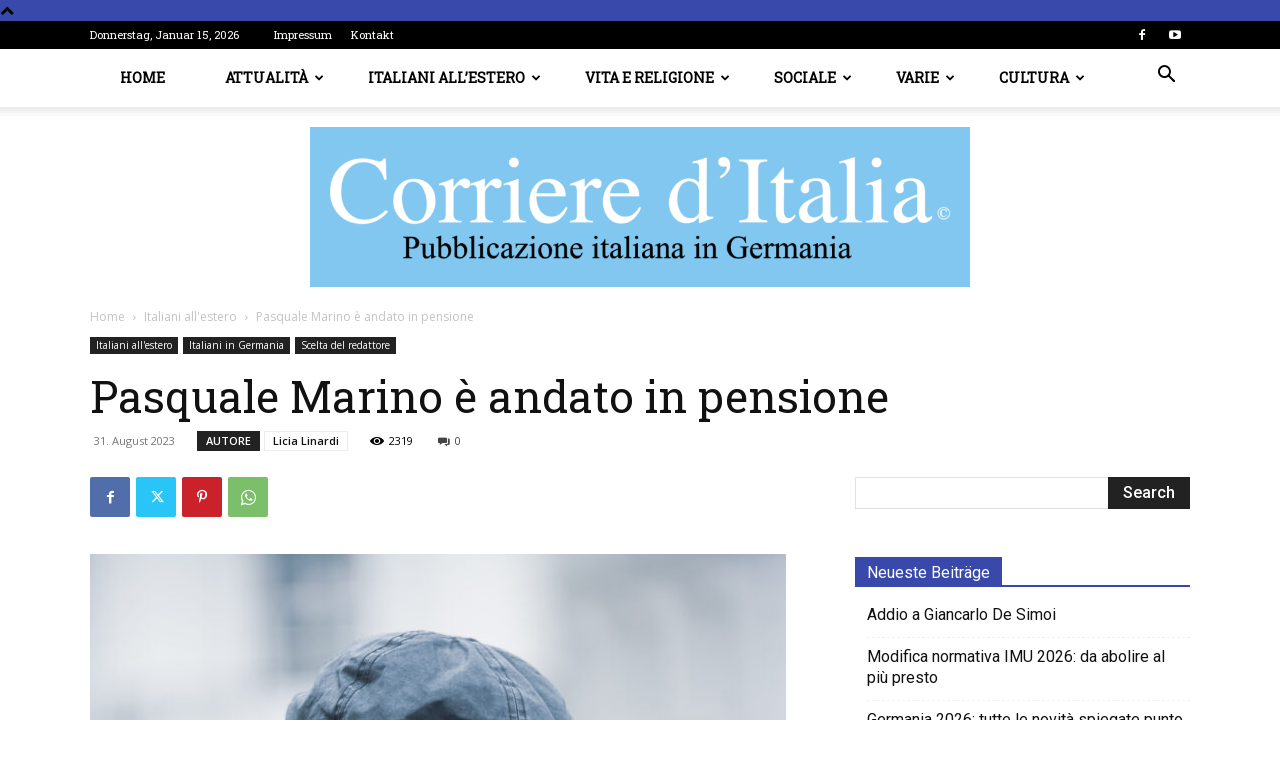

--- FILE ---
content_type: text/html; charset=UTF-8
request_url: https://www.corriereditalia.de/italiani-allestero/pasquale-marino-e-andato-in-pensione/
body_size: 45370
content:
<!doctype html >
<!--[if IE 8]>    <html class="ie8" lang="en"> <![endif]-->
<!--[if IE 9]>    <html class="ie9" lang="en"> <![endif]-->
<!--[if gt IE 8]><!--> <html lang="de"> <!--<![endif]-->
<head>
    <title>Pasquale Marino è andato in pensione &#8211; Corriere d&#039;Italia</title>
    <meta charset="UTF-8" />
    <meta name="viewport" content="width=device-width, initial-scale=1.0">
    <link rel="pingback" href="https://www.corriereditalia.de/xmlrpc.php" />
    <meta name='robots' content='index, follow, max-image-preview:large, max-snippet:-1, max-video-preview:-1' />

	<!-- This site is optimized with the Yoast SEO plugin v26.7 - https://yoast.com/wordpress/plugins/seo/ -->
	<link rel="canonical" href="https://www.corriereditalia.de/italiani-allestero/pasquale-marino-e-andato-in-pensione/" />
	<meta property="og:locale" content="de_DE" />
	<meta property="og:type" content="article" />
	<meta property="og:title" content="Pasquale Marino è andato in pensione &#8211; Corriere d&#039;Italia" />
	<meta property="og:description" content="Lascia il servizio consolare una persona veramente fuori dal comune Ha compiuto 67 anni e ora è pensionato. Pasquale Marino, spalle ancora dritte, capelli a zero, barba brizzolata e una voce che nella pubblicazione edita da Nat-Geo “Italiani di Germania”, di Lorenzo Colantoni e Riccardo Venturi, è stata definita “La voce degli Italiani”. La radio. [&hellip;]" />
	<meta property="og:url" content="https://www.corriereditalia.de/italiani-allestero/pasquale-marino-e-andato-in-pensione/" />
	<meta property="og:site_name" content="Corriere d&#039;Italia" />
	<meta property="article:publisher" content="https://www.facebook.com/corritalia" />
	<meta property="article:published_time" content="2023-08-31T06:37:34+00:00" />
	<meta property="article:modified_time" content="2023-08-31T06:37:35+00:00" />
	<meta property="og:image" content="https://www.corriereditalia.de/wp-content/uploads/2023/08/DSC_5294-scaled.jpg" />
	<meta property="og:image:width" content="1707" />
	<meta property="og:image:height" content="2560" />
	<meta property="og:image:type" content="image/jpeg" />
	<meta name="author" content="linardi" />
	<meta name="twitter:card" content="summary_large_image" />
	<meta name="twitter:label1" content="Geschrieben von" />
	<meta name="twitter:data1" content="linardi" />
	<meta name="twitter:label2" content="Geschätzte Lesezeit" />
	<meta name="twitter:data2" content="14 Minuten" />
	<script type="application/ld+json" class="yoast-schema-graph">{"@context":"https://schema.org","@graph":[{"@type":"Article","@id":"https://www.corriereditalia.de/italiani-allestero/pasquale-marino-e-andato-in-pensione/#article","isPartOf":{"@id":"https://www.corriereditalia.de/italiani-allestero/pasquale-marino-e-andato-in-pensione/"},"author":{"name":"linardi","@id":"https://www.corriereditalia.de/#/schema/person/d3dbbadf08691764caaa2b8eae1f6de6"},"headline":"Pasquale Marino è andato in pensione","datePublished":"2023-08-31T06:37:34+00:00","dateModified":"2023-08-31T06:37:35+00:00","mainEntityOfPage":{"@id":"https://www.corriereditalia.de/italiani-allestero/pasquale-marino-e-andato-in-pensione/"},"wordCount":2588,"commentCount":0,"publisher":{"@id":"https://www.corriereditalia.de/#organization"},"image":{"@id":"https://www.corriereditalia.de/italiani-allestero/pasquale-marino-e-andato-in-pensione/#primaryimage"},"thumbnailUrl":"https://www.corriereditalia.de/wp-content/uploads/2023/08/DSC_5294-scaled.jpg","keywords":["Licia Linardi"],"articleSection":["Italiani all'estero","Italiani in Germania","Scelta del redattore"],"inLanguage":"de","potentialAction":[{"@type":"CommentAction","name":"Comment","target":["https://www.corriereditalia.de/italiani-allestero/pasquale-marino-e-andato-in-pensione/#respond"]}]},{"@type":"WebPage","@id":"https://www.corriereditalia.de/italiani-allestero/pasquale-marino-e-andato-in-pensione/","url":"https://www.corriereditalia.de/italiani-allestero/pasquale-marino-e-andato-in-pensione/","name":"Pasquale Marino è andato in pensione &#8211; Corriere d&#039;Italia","isPartOf":{"@id":"https://www.corriereditalia.de/#website"},"primaryImageOfPage":{"@id":"https://www.corriereditalia.de/italiani-allestero/pasquale-marino-e-andato-in-pensione/#primaryimage"},"image":{"@id":"https://www.corriereditalia.de/italiani-allestero/pasquale-marino-e-andato-in-pensione/#primaryimage"},"thumbnailUrl":"https://www.corriereditalia.de/wp-content/uploads/2023/08/DSC_5294-scaled.jpg","datePublished":"2023-08-31T06:37:34+00:00","dateModified":"2023-08-31T06:37:35+00:00","breadcrumb":{"@id":"https://www.corriereditalia.de/italiani-allestero/pasquale-marino-e-andato-in-pensione/#breadcrumb"},"inLanguage":"de","potentialAction":[{"@type":"ReadAction","target":["https://www.corriereditalia.de/italiani-allestero/pasquale-marino-e-andato-in-pensione/"]}]},{"@type":"ImageObject","inLanguage":"de","@id":"https://www.corriereditalia.de/italiani-allestero/pasquale-marino-e-andato-in-pensione/#primaryimage","url":"https://www.corriereditalia.de/wp-content/uploads/2023/08/DSC_5294-scaled.jpg","contentUrl":"https://www.corriereditalia.de/wp-content/uploads/2023/08/DSC_5294-scaled.jpg","width":1707,"height":2560,"caption":"Nella foto: Pasquale Marino. Foto archivio privato©P.M."},{"@type":"BreadcrumbList","@id":"https://www.corriereditalia.de/italiani-allestero/pasquale-marino-e-andato-in-pensione/#breadcrumb","itemListElement":[{"@type":"ListItem","position":1,"name":"Startseite","item":"https://www.corriereditalia.de/"},{"@type":"ListItem","position":2,"name":"Pasquale Marino è andato in pensione"}]},{"@type":"WebSite","@id":"https://www.corriereditalia.de/#website","url":"https://www.corriereditalia.de/","name":"Corriere d&#039;Italia","description":"Pubblicazione italiana in Germania","publisher":{"@id":"https://www.corriereditalia.de/#organization"},"potentialAction":[{"@type":"SearchAction","target":{"@type":"EntryPoint","urlTemplate":"https://www.corriereditalia.de/?s={search_term_string}"},"query-input":{"@type":"PropertyValueSpecification","valueRequired":true,"valueName":"search_term_string"}}],"inLanguage":"de"},{"@type":"Organization","@id":"https://www.corriereditalia.de/#organization","name":"Corriere d'Italia©","url":"https://www.corriereditalia.de/","logo":{"@type":"ImageObject","inLanguage":"de","@id":"https://www.corriereditalia.de/#/schema/logo/image/","url":"https://www.corriereditalia.de/wp-content/uploads/2021/10/Logo.jpg","contentUrl":"https://www.corriereditalia.de/wp-content/uploads/2021/10/Logo.jpg","width":160,"height":160,"caption":"Corriere d'Italia©"},"image":{"@id":"https://www.corriereditalia.de/#/schema/logo/image/"},"sameAs":["https://www.facebook.com/corritalia","https://studio.youtube.com/channel/UCBsZgszOuqUoswPMMPh3_VA/videos/upload?filter=[]&amp;amp;amp;amp;amp;sort={\"columnType\":\"date\",\"sortOrder\":\"DESCENDING\"}"]},{"@type":"Person","@id":"https://www.corriereditalia.de/#/schema/person/d3dbbadf08691764caaa2b8eae1f6de6","name":"linardi","image":{"@type":"ImageObject","inLanguage":"de","@id":"https://www.corriereditalia.de/#/schema/person/image/","url":"https://secure.gravatar.com/avatar/28f0ca5a4abb01af0183c9c5cffcd49c43ff064a0e572b7cc11234720bf9057e?s=96&d=mm&r=g","contentUrl":"https://secure.gravatar.com/avatar/28f0ca5a4abb01af0183c9c5cffcd49c43ff064a0e572b7cc11234720bf9057e?s=96&d=mm&r=g","caption":"linardi"},"url":"https://www.corriereditalia.de/author/linardi/"}]}</script>
	<!-- / Yoast SEO plugin. -->


<link rel='dns-prefetch' href='//fonts.googleapis.com' />
<link rel="alternate" type="application/rss+xml" title="Corriere d&#039;Italia &raquo; Feed" href="https://www.corriereditalia.de/feed/" />
<link rel="alternate" type="application/rss+xml" title="Corriere d&#039;Italia &raquo; Kommentar-Feed" href="https://www.corriereditalia.de/comments/feed/" />
<link rel="alternate" type="application/rss+xml" title="Corriere d&#039;Italia &raquo; Pasquale Marino è andato in pensione-Kommentar-Feed" href="https://www.corriereditalia.de/italiani-allestero/pasquale-marino-e-andato-in-pensione/feed/" />
<link rel="alternate" title="oEmbed (JSON)" type="application/json+oembed" href="https://www.corriereditalia.de/wp-json/oembed/1.0/embed?url=https%3A%2F%2Fwww.corriereditalia.de%2Fitaliani-allestero%2Fpasquale-marino-e-andato-in-pensione%2F" />
<link rel="alternate" title="oEmbed (XML)" type="text/xml+oembed" href="https://www.corriereditalia.de/wp-json/oembed/1.0/embed?url=https%3A%2F%2Fwww.corriereditalia.de%2Fitaliani-allestero%2Fpasquale-marino-e-andato-in-pensione%2F&#038;format=xml" />
		<!-- This site uses the Google Analytics by MonsterInsights plugin v9.6.1 - Using Analytics tracking - https://www.monsterinsights.com/ -->
		<!-- Note: MonsterInsights is not currently configured on this site. The site owner needs to authenticate with Google Analytics in the MonsterInsights settings panel. -->
					<!-- No tracking code set -->
				<!-- / Google Analytics by MonsterInsights -->
		<style id='wp-img-auto-sizes-contain-inline-css' type='text/css'>
img:is([sizes=auto i],[sizes^="auto," i]){contain-intrinsic-size:3000px 1500px}
/*# sourceURL=wp-img-auto-sizes-contain-inline-css */
</style>
<style id='wp-emoji-styles-inline-css' type='text/css'>

	img.wp-smiley, img.emoji {
		display: inline !important;
		border: none !important;
		box-shadow: none !important;
		height: 1em !important;
		width: 1em !important;
		margin: 0 0.07em !important;
		vertical-align: -0.1em !important;
		background: none !important;
		padding: 0 !important;
	}
/*# sourceURL=wp-emoji-styles-inline-css */
</style>
<style id='wp-block-library-inline-css' type='text/css'>
:root{--wp-block-synced-color:#7a00df;--wp-block-synced-color--rgb:122,0,223;--wp-bound-block-color:var(--wp-block-synced-color);--wp-editor-canvas-background:#ddd;--wp-admin-theme-color:#007cba;--wp-admin-theme-color--rgb:0,124,186;--wp-admin-theme-color-darker-10:#006ba1;--wp-admin-theme-color-darker-10--rgb:0,107,160.5;--wp-admin-theme-color-darker-20:#005a87;--wp-admin-theme-color-darker-20--rgb:0,90,135;--wp-admin-border-width-focus:2px}@media (min-resolution:192dpi){:root{--wp-admin-border-width-focus:1.5px}}.wp-element-button{cursor:pointer}:root .has-very-light-gray-background-color{background-color:#eee}:root .has-very-dark-gray-background-color{background-color:#313131}:root .has-very-light-gray-color{color:#eee}:root .has-very-dark-gray-color{color:#313131}:root .has-vivid-green-cyan-to-vivid-cyan-blue-gradient-background{background:linear-gradient(135deg,#00d084,#0693e3)}:root .has-purple-crush-gradient-background{background:linear-gradient(135deg,#34e2e4,#4721fb 50%,#ab1dfe)}:root .has-hazy-dawn-gradient-background{background:linear-gradient(135deg,#faaca8,#dad0ec)}:root .has-subdued-olive-gradient-background{background:linear-gradient(135deg,#fafae1,#67a671)}:root .has-atomic-cream-gradient-background{background:linear-gradient(135deg,#fdd79a,#004a59)}:root .has-nightshade-gradient-background{background:linear-gradient(135deg,#330968,#31cdcf)}:root .has-midnight-gradient-background{background:linear-gradient(135deg,#020381,#2874fc)}:root{--wp--preset--font-size--normal:16px;--wp--preset--font-size--huge:42px}.has-regular-font-size{font-size:1em}.has-larger-font-size{font-size:2.625em}.has-normal-font-size{font-size:var(--wp--preset--font-size--normal)}.has-huge-font-size{font-size:var(--wp--preset--font-size--huge)}.has-text-align-center{text-align:center}.has-text-align-left{text-align:left}.has-text-align-right{text-align:right}.has-fit-text{white-space:nowrap!important}#end-resizable-editor-section{display:none}.aligncenter{clear:both}.items-justified-left{justify-content:flex-start}.items-justified-center{justify-content:center}.items-justified-right{justify-content:flex-end}.items-justified-space-between{justify-content:space-between}.screen-reader-text{border:0;clip-path:inset(50%);height:1px;margin:-1px;overflow:hidden;padding:0;position:absolute;width:1px;word-wrap:normal!important}.screen-reader-text:focus{background-color:#ddd;clip-path:none;color:#444;display:block;font-size:1em;height:auto;left:5px;line-height:normal;padding:15px 23px 14px;text-decoration:none;top:5px;width:auto;z-index:100000}html :where(.has-border-color){border-style:solid}html :where([style*=border-top-color]){border-top-style:solid}html :where([style*=border-right-color]){border-right-style:solid}html :where([style*=border-bottom-color]){border-bottom-style:solid}html :where([style*=border-left-color]){border-left-style:solid}html :where([style*=border-width]){border-style:solid}html :where([style*=border-top-width]){border-top-style:solid}html :where([style*=border-right-width]){border-right-style:solid}html :where([style*=border-bottom-width]){border-bottom-style:solid}html :where([style*=border-left-width]){border-left-style:solid}html :where(img[class*=wp-image-]){height:auto;max-width:100%}:where(figure){margin:0 0 1em}html :where(.is-position-sticky){--wp-admin--admin-bar--position-offset:var(--wp-admin--admin-bar--height,0px)}@media screen and (max-width:600px){html :where(.is-position-sticky){--wp-admin--admin-bar--position-offset:0px}}

/*# sourceURL=wp-block-library-inline-css */
</style><style id='global-styles-inline-css' type='text/css'>
:root{--wp--preset--aspect-ratio--square: 1;--wp--preset--aspect-ratio--4-3: 4/3;--wp--preset--aspect-ratio--3-4: 3/4;--wp--preset--aspect-ratio--3-2: 3/2;--wp--preset--aspect-ratio--2-3: 2/3;--wp--preset--aspect-ratio--16-9: 16/9;--wp--preset--aspect-ratio--9-16: 9/16;--wp--preset--color--black: #000000;--wp--preset--color--cyan-bluish-gray: #abb8c3;--wp--preset--color--white: #ffffff;--wp--preset--color--pale-pink: #f78da7;--wp--preset--color--vivid-red: #cf2e2e;--wp--preset--color--luminous-vivid-orange: #ff6900;--wp--preset--color--luminous-vivid-amber: #fcb900;--wp--preset--color--light-green-cyan: #7bdcb5;--wp--preset--color--vivid-green-cyan: #00d084;--wp--preset--color--pale-cyan-blue: #8ed1fc;--wp--preset--color--vivid-cyan-blue: #0693e3;--wp--preset--color--vivid-purple: #9b51e0;--wp--preset--gradient--vivid-cyan-blue-to-vivid-purple: linear-gradient(135deg,rgb(6,147,227) 0%,rgb(155,81,224) 100%);--wp--preset--gradient--light-green-cyan-to-vivid-green-cyan: linear-gradient(135deg,rgb(122,220,180) 0%,rgb(0,208,130) 100%);--wp--preset--gradient--luminous-vivid-amber-to-luminous-vivid-orange: linear-gradient(135deg,rgb(252,185,0) 0%,rgb(255,105,0) 100%);--wp--preset--gradient--luminous-vivid-orange-to-vivid-red: linear-gradient(135deg,rgb(255,105,0) 0%,rgb(207,46,46) 100%);--wp--preset--gradient--very-light-gray-to-cyan-bluish-gray: linear-gradient(135deg,rgb(238,238,238) 0%,rgb(169,184,195) 100%);--wp--preset--gradient--cool-to-warm-spectrum: linear-gradient(135deg,rgb(74,234,220) 0%,rgb(151,120,209) 20%,rgb(207,42,186) 40%,rgb(238,44,130) 60%,rgb(251,105,98) 80%,rgb(254,248,76) 100%);--wp--preset--gradient--blush-light-purple: linear-gradient(135deg,rgb(255,206,236) 0%,rgb(152,150,240) 100%);--wp--preset--gradient--blush-bordeaux: linear-gradient(135deg,rgb(254,205,165) 0%,rgb(254,45,45) 50%,rgb(107,0,62) 100%);--wp--preset--gradient--luminous-dusk: linear-gradient(135deg,rgb(255,203,112) 0%,rgb(199,81,192) 50%,rgb(65,88,208) 100%);--wp--preset--gradient--pale-ocean: linear-gradient(135deg,rgb(255,245,203) 0%,rgb(182,227,212) 50%,rgb(51,167,181) 100%);--wp--preset--gradient--electric-grass: linear-gradient(135deg,rgb(202,248,128) 0%,rgb(113,206,126) 100%);--wp--preset--gradient--midnight: linear-gradient(135deg,rgb(2,3,129) 0%,rgb(40,116,252) 100%);--wp--preset--font-size--small: 11px;--wp--preset--font-size--medium: 20px;--wp--preset--font-size--large: 32px;--wp--preset--font-size--x-large: 42px;--wp--preset--font-size--regular: 15px;--wp--preset--font-size--larger: 50px;--wp--preset--spacing--20: 0.44rem;--wp--preset--spacing--30: 0.67rem;--wp--preset--spacing--40: 1rem;--wp--preset--spacing--50: 1.5rem;--wp--preset--spacing--60: 2.25rem;--wp--preset--spacing--70: 3.38rem;--wp--preset--spacing--80: 5.06rem;--wp--preset--shadow--natural: 6px 6px 9px rgba(0, 0, 0, 0.2);--wp--preset--shadow--deep: 12px 12px 50px rgba(0, 0, 0, 0.4);--wp--preset--shadow--sharp: 6px 6px 0px rgba(0, 0, 0, 0.2);--wp--preset--shadow--outlined: 6px 6px 0px -3px rgb(255, 255, 255), 6px 6px rgb(0, 0, 0);--wp--preset--shadow--crisp: 6px 6px 0px rgb(0, 0, 0);}:where(.is-layout-flex){gap: 0.5em;}:where(.is-layout-grid){gap: 0.5em;}body .is-layout-flex{display: flex;}.is-layout-flex{flex-wrap: wrap;align-items: center;}.is-layout-flex > :is(*, div){margin: 0;}body .is-layout-grid{display: grid;}.is-layout-grid > :is(*, div){margin: 0;}:where(.wp-block-columns.is-layout-flex){gap: 2em;}:where(.wp-block-columns.is-layout-grid){gap: 2em;}:where(.wp-block-post-template.is-layout-flex){gap: 1.25em;}:where(.wp-block-post-template.is-layout-grid){gap: 1.25em;}.has-black-color{color: var(--wp--preset--color--black) !important;}.has-cyan-bluish-gray-color{color: var(--wp--preset--color--cyan-bluish-gray) !important;}.has-white-color{color: var(--wp--preset--color--white) !important;}.has-pale-pink-color{color: var(--wp--preset--color--pale-pink) !important;}.has-vivid-red-color{color: var(--wp--preset--color--vivid-red) !important;}.has-luminous-vivid-orange-color{color: var(--wp--preset--color--luminous-vivid-orange) !important;}.has-luminous-vivid-amber-color{color: var(--wp--preset--color--luminous-vivid-amber) !important;}.has-light-green-cyan-color{color: var(--wp--preset--color--light-green-cyan) !important;}.has-vivid-green-cyan-color{color: var(--wp--preset--color--vivid-green-cyan) !important;}.has-pale-cyan-blue-color{color: var(--wp--preset--color--pale-cyan-blue) !important;}.has-vivid-cyan-blue-color{color: var(--wp--preset--color--vivid-cyan-blue) !important;}.has-vivid-purple-color{color: var(--wp--preset--color--vivid-purple) !important;}.has-black-background-color{background-color: var(--wp--preset--color--black) !important;}.has-cyan-bluish-gray-background-color{background-color: var(--wp--preset--color--cyan-bluish-gray) !important;}.has-white-background-color{background-color: var(--wp--preset--color--white) !important;}.has-pale-pink-background-color{background-color: var(--wp--preset--color--pale-pink) !important;}.has-vivid-red-background-color{background-color: var(--wp--preset--color--vivid-red) !important;}.has-luminous-vivid-orange-background-color{background-color: var(--wp--preset--color--luminous-vivid-orange) !important;}.has-luminous-vivid-amber-background-color{background-color: var(--wp--preset--color--luminous-vivid-amber) !important;}.has-light-green-cyan-background-color{background-color: var(--wp--preset--color--light-green-cyan) !important;}.has-vivid-green-cyan-background-color{background-color: var(--wp--preset--color--vivid-green-cyan) !important;}.has-pale-cyan-blue-background-color{background-color: var(--wp--preset--color--pale-cyan-blue) !important;}.has-vivid-cyan-blue-background-color{background-color: var(--wp--preset--color--vivid-cyan-blue) !important;}.has-vivid-purple-background-color{background-color: var(--wp--preset--color--vivid-purple) !important;}.has-black-border-color{border-color: var(--wp--preset--color--black) !important;}.has-cyan-bluish-gray-border-color{border-color: var(--wp--preset--color--cyan-bluish-gray) !important;}.has-white-border-color{border-color: var(--wp--preset--color--white) !important;}.has-pale-pink-border-color{border-color: var(--wp--preset--color--pale-pink) !important;}.has-vivid-red-border-color{border-color: var(--wp--preset--color--vivid-red) !important;}.has-luminous-vivid-orange-border-color{border-color: var(--wp--preset--color--luminous-vivid-orange) !important;}.has-luminous-vivid-amber-border-color{border-color: var(--wp--preset--color--luminous-vivid-amber) !important;}.has-light-green-cyan-border-color{border-color: var(--wp--preset--color--light-green-cyan) !important;}.has-vivid-green-cyan-border-color{border-color: var(--wp--preset--color--vivid-green-cyan) !important;}.has-pale-cyan-blue-border-color{border-color: var(--wp--preset--color--pale-cyan-blue) !important;}.has-vivid-cyan-blue-border-color{border-color: var(--wp--preset--color--vivid-cyan-blue) !important;}.has-vivid-purple-border-color{border-color: var(--wp--preset--color--vivid-purple) !important;}.has-vivid-cyan-blue-to-vivid-purple-gradient-background{background: var(--wp--preset--gradient--vivid-cyan-blue-to-vivid-purple) !important;}.has-light-green-cyan-to-vivid-green-cyan-gradient-background{background: var(--wp--preset--gradient--light-green-cyan-to-vivid-green-cyan) !important;}.has-luminous-vivid-amber-to-luminous-vivid-orange-gradient-background{background: var(--wp--preset--gradient--luminous-vivid-amber-to-luminous-vivid-orange) !important;}.has-luminous-vivid-orange-to-vivid-red-gradient-background{background: var(--wp--preset--gradient--luminous-vivid-orange-to-vivid-red) !important;}.has-very-light-gray-to-cyan-bluish-gray-gradient-background{background: var(--wp--preset--gradient--very-light-gray-to-cyan-bluish-gray) !important;}.has-cool-to-warm-spectrum-gradient-background{background: var(--wp--preset--gradient--cool-to-warm-spectrum) !important;}.has-blush-light-purple-gradient-background{background: var(--wp--preset--gradient--blush-light-purple) !important;}.has-blush-bordeaux-gradient-background{background: var(--wp--preset--gradient--blush-bordeaux) !important;}.has-luminous-dusk-gradient-background{background: var(--wp--preset--gradient--luminous-dusk) !important;}.has-pale-ocean-gradient-background{background: var(--wp--preset--gradient--pale-ocean) !important;}.has-electric-grass-gradient-background{background: var(--wp--preset--gradient--electric-grass) !important;}.has-midnight-gradient-background{background: var(--wp--preset--gradient--midnight) !important;}.has-small-font-size{font-size: var(--wp--preset--font-size--small) !important;}.has-medium-font-size{font-size: var(--wp--preset--font-size--medium) !important;}.has-large-font-size{font-size: var(--wp--preset--font-size--large) !important;}.has-x-large-font-size{font-size: var(--wp--preset--font-size--x-large) !important;}
/*# sourceURL=global-styles-inline-css */
</style>

<style id='classic-theme-styles-inline-css' type='text/css'>
/*! This file is auto-generated */
.wp-block-button__link{color:#fff;background-color:#32373c;border-radius:9999px;box-shadow:none;text-decoration:none;padding:calc(.667em + 2px) calc(1.333em + 2px);font-size:1.125em}.wp-block-file__button{background:#32373c;color:#fff;text-decoration:none}
/*# sourceURL=/wp-includes/css/classic-themes.min.css */
</style>
<link rel='stylesheet' id='td-plugin-multi-purpose-css' href='https://www.corriereditalia.de/wp-content/plugins/td-composer/td-multi-purpose/style.css?ver=6217cd4d7820e3bfbc83cc495211f01b' type='text/css' media='all' />
<link rel='stylesheet' id='google-fonts-style-css' href='https://fonts.googleapis.com/css?family=Roboto+Slab%3A400%7COpen+Sans%3A400%2C600%2C700%7CRoboto%3A400%2C500%2C700&#038;display=swap&#038;ver=12.6.5' type='text/css' media='all' />
<link rel='stylesheet' id='td-theme-css' href='https://www.corriereditalia.de/wp-content/themes/Newspaper-child/style.css?ver=6.9' type='text/css' media='all' />
<style id='td-theme-inline-css' type='text/css'>@media (max-width:767px){.td-header-desktop-wrap{display:none}}@media (min-width:767px){.td-header-mobile-wrap{display:none}}</style>
<link rel='stylesheet' id='js_composer_front-css' href='https://www.corriereditalia.de/wp-content/plugins/js_composer/assets/css/js_composer.min.css?ver=7.5' type='text/css' media='all' />
<link rel='stylesheet' id='td-legacy-framework-front-style-css' href='https://www.corriereditalia.de/wp-content/plugins/td-composer/legacy/Newspaper/assets/css/td_legacy_main.css?ver=6217cd4d7820e3bfbc83cc495211f01b' type='text/css' media='all' />
<link rel='stylesheet' id='td-standard-pack-framework-front-style-css' href='https://www.corriereditalia.de/wp-content/plugins/td-standard-pack/Newspaper/assets/css/td_standard_pack_main.css?ver=4a3a1b49b2d9e88d0d2e7189313f4145' type='text/css' media='all' />
<link rel='stylesheet' id='td-theme-demo-style-css' href='https://www.corriereditalia.de/wp-content/plugins/td-composer/legacy/Newspaper/includes/demos/politics/demo_style.css?ver=12.6.5' type='text/css' media='all' />
<link rel='stylesheet' id='wp-block-heading-css' href='https://www.corriereditalia.de/wp-includes/blocks/heading/style.min.css?ver=6.9' type='text/css' media='all' />
<link rel='stylesheet' id='wp-block-paragraph-css' href='https://www.corriereditalia.de/wp-includes/blocks/paragraph/style.min.css?ver=6.9' type='text/css' media='all' />
<script type="text/javascript" src="https://www.corriereditalia.de/wp-includes/js/jquery/jquery.min.js?ver=3.7.1" id="jquery-core-js"></script>
<script type="text/javascript" src="https://www.corriereditalia.de/wp-includes/js/jquery/jquery-migrate.min.js?ver=3.4.1" id="jquery-migrate-js"></script>
<script></script><link rel="https://api.w.org/" href="https://www.corriereditalia.de/wp-json/" /><link rel="alternate" title="JSON" type="application/json" href="https://www.corriereditalia.de/wp-json/wp/v2/posts/14808" /><link rel="EditURI" type="application/rsd+xml" title="RSD" href="https://www.corriereditalia.de/xmlrpc.php?rsd" />
<meta name="generator" content="WordPress 6.9" />
<link rel='shortlink' href='https://www.corriereditalia.de/?p=14808' />
<script type="text/javascript">
(function(url){
	if(/(?:Chrome\/26\.0\.1410\.63 Safari\/537\.31|WordfenceTestMonBot)/.test(navigator.userAgent)){ return; }
	var addEvent = function(evt, handler) {
		if (window.addEventListener) {
			document.addEventListener(evt, handler, false);
		} else if (window.attachEvent) {
			document.attachEvent('on' + evt, handler);
		}
	};
	var removeEvent = function(evt, handler) {
		if (window.removeEventListener) {
			document.removeEventListener(evt, handler, false);
		} else if (window.detachEvent) {
			document.detachEvent('on' + evt, handler);
		}
	};
	var evts = 'contextmenu dblclick drag dragend dragenter dragleave dragover dragstart drop keydown keypress keyup mousedown mousemove mouseout mouseover mouseup mousewheel scroll'.split(' ');
	var logHuman = function() {
		if (window.wfLogHumanRan) { return; }
		window.wfLogHumanRan = true;
		var wfscr = document.createElement('script');
		wfscr.type = 'text/javascript';
		wfscr.async = true;
		wfscr.src = url + '&r=' + Math.random();
		(document.getElementsByTagName('head')[0]||document.getElementsByTagName('body')[0]).appendChild(wfscr);
		for (var i = 0; i < evts.length; i++) {
			removeEvent(evts[i], logHuman);
		}
	};
	for (var i = 0; i < evts.length; i++) {
		addEvent(evts[i], logHuman);
	}
})('//www.corriereditalia.de/?wordfence_lh=1&hid=AAD6A78E4F7B47A579D903A1E661538E');
</script><style type="text/css">.recentcomments a{display:inline !important;padding:0 !important;margin:0 !important;}</style><meta name="generator" content="Powered by WPBakery Page Builder - drag and drop page builder for WordPress."/>
<meta name="generator" content="Powered by Slider Revolution 6.7.31 - responsive, Mobile-Friendly Slider Plugin for WordPress with comfortable drag and drop interface." />

<!-- JS generated by theme -->

<script>
    
    

	    var tdBlocksArray = []; //here we store all the items for the current page

	    // td_block class - each ajax block uses a object of this class for requests
	    function tdBlock() {
		    this.id = '';
		    this.block_type = 1; //block type id (1-234 etc)
		    this.atts = '';
		    this.td_column_number = '';
		    this.td_current_page = 1; //
		    this.post_count = 0; //from wp
		    this.found_posts = 0; //from wp
		    this.max_num_pages = 0; //from wp
		    this.td_filter_value = ''; //current live filter value
		    this.is_ajax_running = false;
		    this.td_user_action = ''; // load more or infinite loader (used by the animation)
		    this.header_color = '';
		    this.ajax_pagination_infinite_stop = ''; //show load more at page x
	    }

        // td_js_generator - mini detector
        ( function () {
            var htmlTag = document.getElementsByTagName("html")[0];

	        if ( navigator.userAgent.indexOf("MSIE 10.0") > -1 ) {
                htmlTag.className += ' ie10';
            }

            if ( !!navigator.userAgent.match(/Trident.*rv\:11\./) ) {
                htmlTag.className += ' ie11';
            }

	        if ( navigator.userAgent.indexOf("Edge") > -1 ) {
                htmlTag.className += ' ieEdge';
            }

            if ( /(iPad|iPhone|iPod)/g.test(navigator.userAgent) ) {
                htmlTag.className += ' td-md-is-ios';
            }

            var user_agent = navigator.userAgent.toLowerCase();
            if ( user_agent.indexOf("android") > -1 ) {
                htmlTag.className += ' td-md-is-android';
            }

            if ( -1 !== navigator.userAgent.indexOf('Mac OS X')  ) {
                htmlTag.className += ' td-md-is-os-x';
            }

            if ( /chrom(e|ium)/.test(navigator.userAgent.toLowerCase()) ) {
               htmlTag.className += ' td-md-is-chrome';
            }

            if ( -1 !== navigator.userAgent.indexOf('Firefox') ) {
                htmlTag.className += ' td-md-is-firefox';
            }

            if ( -1 !== navigator.userAgent.indexOf('Safari') && -1 === navigator.userAgent.indexOf('Chrome') ) {
                htmlTag.className += ' td-md-is-safari';
            }

            if( -1 !== navigator.userAgent.indexOf('IEMobile') ){
                htmlTag.className += ' td-md-is-iemobile';
            }

        })();

        var tdLocalCache = {};

        ( function () {
            "use strict";

            tdLocalCache = {
                data: {},
                remove: function (resource_id) {
                    delete tdLocalCache.data[resource_id];
                },
                exist: function (resource_id) {
                    return tdLocalCache.data.hasOwnProperty(resource_id) && tdLocalCache.data[resource_id] !== null;
                },
                get: function (resource_id) {
                    return tdLocalCache.data[resource_id];
                },
                set: function (resource_id, cachedData) {
                    tdLocalCache.remove(resource_id);
                    tdLocalCache.data[resource_id] = cachedData;
                }
            };
        })();

    
    
var td_viewport_interval_list=[{"limitBottom":767,"sidebarWidth":228},{"limitBottom":1018,"sidebarWidth":300},{"limitBottom":1140,"sidebarWidth":324}];
var td_animation_stack_effect="type0";
var tds_animation_stack=true;
var td_animation_stack_specific_selectors=".entry-thumb, img, .td-lazy-img";
var td_animation_stack_general_selectors=".td-animation-stack img, .td-animation-stack .entry-thumb, .post img, .td-animation-stack .td-lazy-img";
var tdc_is_installed="yes";
var td_ajax_url="https:\/\/www.corriereditalia.de\/wp-admin\/admin-ajax.php?td_theme_name=Newspaper&v=12.6.5";
var td_get_template_directory_uri="https:\/\/www.corriereditalia.de\/wp-content\/plugins\/td-composer\/legacy\/common";
var tds_snap_menu="snap";
var tds_logo_on_sticky="";
var tds_header_style="11";
var td_please_wait="Prego attendere\u2026";
var td_email_user_pass_incorrect="Utente o password errata!";
var td_email_user_incorrect="E-Mail o utente errato!";
var td_email_incorrect="E-Mail errata!";
var td_user_incorrect="Username incorrect!";
var td_email_user_empty="Email or username empty!";
var td_pass_empty="Pass empty!";
var td_pass_pattern_incorrect="Invalid Pass Pattern!";
var td_retype_pass_incorrect="Retyped Pass incorrect!";
var tds_more_articles_on_post_enable="";
var tds_more_articles_on_post_time_to_wait="";
var tds_more_articles_on_post_pages_distance_from_top=0;
var tds_captcha="";
var tds_theme_color_site_wide="#3949ab";
var tds_smart_sidebar="enabled";
var tdThemeName="Newspaper";
var tdThemeNameWl="Newspaper";
var td_magnific_popup_translation_tPrev="Indietro (tasto freccia sinistra)";
var td_magnific_popup_translation_tNext="Avanti (tasto freccia destra)";
var td_magnific_popup_translation_tCounter="%curr% di %total%";
var td_magnific_popup_translation_ajax_tError="Il contenuto di %url% non \u00e8 stato possibile caricarlo";
var td_magnific_popup_translation_image_tError="La foto #%curr% non \u00e8 possibile caricarla";
var tdBlockNonce="a571e5a0e6";
var tdMobileMenu="enabled";
var tdMobileSearch="enabled";
var tdsDateFormat="l, F j, Y";
var tdDateNamesI18n={"month_names":["Januar","Februar","M\u00e4rz","April","Mai","Juni","Juli","August","September","Oktober","November","Dezember"],"month_names_short":["Jan.","Feb.","M\u00e4rz","Apr.","Mai","Juni","Juli","Aug.","Sep.","Okt.","Nov.","Dez."],"day_names":["Sonntag","Montag","Dienstag","Mittwoch","Donnerstag","Freitag","Samstag"],"day_names_short":["So.","Mo.","Di.","Mi.","Do.","Fr.","Sa."]};
var tdb_modal_confirm="Save";
var tdb_modal_cancel="Cancel";
var tdb_modal_confirm_alt="Yes";
var tdb_modal_cancel_alt="No";
var td_ad_background_click_link="";
var td_ad_background_click_target="";
</script>


<!-- Header style compiled by theme -->

<style>.td-header-wrap .black-menu .sf-menu>.current-menu-item>a,.td-header-wrap .black-menu .sf-menu>.current-menu-ancestor>a,.td-header-wrap .black-menu .sf-menu>.current-category-ancestor>a,.td-header-wrap .black-menu .sf-menu>li>a:hover,.td-header-wrap .black-menu .sf-menu>.sfHover>a,.sf-menu>.current-menu-item>a:after,.sf-menu>.current-menu-ancestor>a:after,.sf-menu>.current-category-ancestor>a:after,.sf-menu>li:hover>a:after,.sf-menu>.sfHover>a:after,.header-search-wrap .td-drop-down-search:after,.header-search-wrap .td-drop-down-search .btn:hover,input[type=submit]:hover,.td-read-more a,.td-post-category:hover,.td_top_authors .td-active .td-author-post-count,.td_top_authors .td-active .td-author-comments-count,.td_top_authors .td_mod_wrap:hover .td-author-post-count,.td_top_authors .td_mod_wrap:hover .td-author-comments-count,.td-404-sub-sub-title a:hover,.td-search-form-widget .wpb_button:hover,.td-rating-bar-wrap div,.dropcap,.td_wrapper_video_playlist .td_video_controls_playlist_wrapper,.wpb_default,.wpb_default:hover,.td-left-smart-list:hover,.td-right-smart-list:hover,.woocommerce-checkout .woocommerce input.button:hover,.woocommerce-page .woocommerce a.button:hover,.woocommerce-account div.woocommerce .button:hover,#bbpress-forums button:hover,.bbp_widget_login .button:hover,.td-footer-wrapper .td-post-category,.td-footer-wrapper .widget_product_search input[type="submit"]:hover,.woocommerce .product a.button:hover,.woocommerce .product #respond input#submit:hover,.woocommerce .checkout input#place_order:hover,.woocommerce .woocommerce.widget .button:hover,.single-product .product .summary .cart .button:hover,.woocommerce-cart .woocommerce table.cart .button:hover,.woocommerce-cart .woocommerce .shipping-calculator-form .button:hover,.td-next-prev-wrap a:hover,.td-load-more-wrap a:hover,.td-post-small-box a:hover,.page-nav .current,.page-nav:first-child>div,#bbpress-forums .bbp-pagination .current,#bbpress-forums #bbp-single-user-details #bbp-user-navigation li.current a,.td-theme-slider:hover .slide-meta-cat a,a.vc_btn-black:hover,.td-trending-now-wrapper:hover .td-trending-now-title,.td-scroll-up,.td-smart-list-button:hover,.td-weather-information:before,.td-weather-week:before,.td_block_exchange .td-exchange-header:before,.td-pulldown-syle-2 .td-subcat-dropdown ul:after,.td_block_template_9 .td-block-title:after,.td_block_template_15 .td-block-title:before,div.wpforms-container .wpforms-form div.wpforms-submit-container button[type=submit]{background-color:#3949ab}.td_block_template_4 .td-related-title .td-cur-simple-item:before{border-color:#3949ab transparent transparent transparent!important}.woocommerce .woocommerce-message .button:hover,.woocommerce .woocommerce-error .button:hover,.woocommerce .woocommerce-info .button:hover{background-color:#3949ab!important}.td_block_template_4 .td-related-title .td-cur-simple-item,.td_block_template_3 .td-related-title .td-cur-simple-item,.td_block_template_9 .td-related-title:after{background-color:#3949ab}.woocommerce .product .onsale,.woocommerce.widget .ui-slider .ui-slider-handle{background:none #3949ab}.woocommerce.widget.widget_layered_nav_filters ul li a{background:none repeat scroll 0 0 #3949ab!important}a,cite a:hover,.td-page-content blockquote p,.td-post-content blockquote p,.mce-content-body blockquote p,.comment-content blockquote p,.wpb_text_column blockquote p,.td_block_text_with_title blockquote p,.td_module_wrap:hover .entry-title a,.td-subcat-filter .td-subcat-list a:hover,.td-subcat-filter .td-subcat-dropdown a:hover,.td_quote_on_blocks,.dropcap2,.dropcap3,.td_top_authors .td-active .td-authors-name a,.td_top_authors .td_mod_wrap:hover .td-authors-name a,.td-post-next-prev-content a:hover,.author-box-wrap .td-author-social a:hover,.td-author-name a:hover,.td-author-url a:hover,.comment-reply-link:hover,.logged-in-as a:hover,#cancel-comment-reply-link:hover,.td-search-query,.widget a:hover,.td_wp_recentcomments a:hover,.archive .widget_archive .current,.archive .widget_archive .current a,.widget_calendar tfoot a:hover,.woocommerce a.added_to_cart:hover,.woocommerce-account .woocommerce-MyAccount-navigation a:hover,#bbpress-forums li.bbp-header .bbp-reply-content span a:hover,#bbpress-forums .bbp-forum-freshness a:hover,#bbpress-forums .bbp-topic-freshness a:hover,#bbpress-forums .bbp-forums-list li a:hover,#bbpress-forums .bbp-forum-title:hover,#bbpress-forums .bbp-topic-permalink:hover,#bbpress-forums .bbp-topic-started-by a:hover,#bbpress-forums .bbp-topic-started-in a:hover,#bbpress-forums .bbp-body .super-sticky li.bbp-topic-title .bbp-topic-permalink,#bbpress-forums .bbp-body .sticky li.bbp-topic-title .bbp-topic-permalink,.widget_display_replies .bbp-author-name,.widget_display_topics .bbp-author-name,.td-subfooter-menu li a:hover,a.vc_btn-black:hover,.td-smart-list-dropdown-wrap .td-smart-list-button:hover,.td-instagram-user a,.td-block-title-wrap .td-wrapper-pulldown-filter .td-pulldown-filter-display-option:hover,.td-block-title-wrap .td-wrapper-pulldown-filter .td-pulldown-filter-display-option:hover i,.td-block-title-wrap .td-wrapper-pulldown-filter .td-pulldown-filter-link:hover,.td-block-title-wrap .td-wrapper-pulldown-filter .td-pulldown-filter-item .td-cur-simple-item,.td_block_template_2 .td-related-title .td-cur-simple-item,.td_block_template_5 .td-related-title .td-cur-simple-item,.td_block_template_6 .td-related-title .td-cur-simple-item,.td_block_template_7 .td-related-title .td-cur-simple-item,.td_block_template_8 .td-related-title .td-cur-simple-item,.td_block_template_9 .td-related-title .td-cur-simple-item,.td_block_template_10 .td-related-title .td-cur-simple-item,.td_block_template_11 .td-related-title .td-cur-simple-item,.td_block_template_12 .td-related-title .td-cur-simple-item,.td_block_template_13 .td-related-title .td-cur-simple-item,.td_block_template_14 .td-related-title .td-cur-simple-item,.td_block_template_15 .td-related-title .td-cur-simple-item,.td_block_template_16 .td-related-title .td-cur-simple-item,.td_block_template_17 .td-related-title .td-cur-simple-item,.td-theme-wrap .sf-menu ul .td-menu-item>a:hover,.td-theme-wrap .sf-menu ul .sfHover>a,.td-theme-wrap .sf-menu ul .current-menu-ancestor>a,.td-theme-wrap .sf-menu ul .current-category-ancestor>a,.td-theme-wrap .sf-menu ul .current-menu-item>a,.td_outlined_btn,.td_block_categories_tags .td-ct-item:hover{color:#3949ab}a.vc_btn-black.vc_btn_square_outlined:hover,a.vc_btn-black.vc_btn_outlined:hover{color:#3949ab!important}.td-next-prev-wrap a:hover,.td-load-more-wrap a:hover,.td-post-small-box a:hover,.page-nav .current,.page-nav:first-child>div,#bbpress-forums .bbp-pagination .current,.post .td_quote_box,.page .td_quote_box,a.vc_btn-black:hover,.td_block_template_5 .td-block-title>*,.td_outlined_btn{border-color:#3949ab}.td_wrapper_video_playlist .td_video_currently_playing:after{border-color:#3949ab!important}.header-search-wrap .td-drop-down-search:before{border-color:transparent transparent #3949ab transparent}.block-title>span,.block-title>a,.block-title>label,.widgettitle,.widgettitle:after,.td-trending-now-title,.td-trending-now-wrapper:hover .td-trending-now-title,.wpb_tabs li.ui-tabs-active a,.wpb_tabs li:hover a,.vc_tta-container .vc_tta-color-grey.vc_tta-tabs-position-top.vc_tta-style-classic .vc_tta-tabs-container .vc_tta-tab.vc_active>a,.vc_tta-container .vc_tta-color-grey.vc_tta-tabs-position-top.vc_tta-style-classic .vc_tta-tabs-container .vc_tta-tab:hover>a,.td_block_template_1 .td-related-title .td-cur-simple-item,.woocommerce .product .products h2:not(.woocommerce-loop-product__title),.td-subcat-filter .td-subcat-dropdown:hover .td-subcat-more,.td_3D_btn,.td_shadow_btn,.td_default_btn,.td_round_btn,.td_outlined_btn:hover{background-color:#3949ab}.woocommerce div.product .woocommerce-tabs ul.tabs li.active{background-color:#3949ab!important}.block-title,.td_block_template_1 .td-related-title,.wpb_tabs .wpb_tabs_nav,.vc_tta-container .vc_tta-color-grey.vc_tta-tabs-position-top.vc_tta-style-classic .vc_tta-tabs-container,.woocommerce div.product .woocommerce-tabs ul.tabs:before{border-color:#3949ab}.td_block_wrap .td-subcat-item a.td-cur-simple-item{color:#3949ab}.td-grid-style-4 .entry-title{background-color:rgba(57,73,171,0.7)}.td-menu-background:before,.td-search-background:before{background:rgba(36,34,51,0.9);background:-moz-linear-gradient(top,rgba(36,34,51,0.9) 0%,rgba(69,120,249,0.9) 100%);background:-webkit-gradient(left top,left bottom,color-stop(0%,rgba(36,34,51,0.9)),color-stop(100%,rgba(69,120,249,0.9)));background:-webkit-linear-gradient(top,rgba(36,34,51,0.9) 0%,rgba(69,120,249,0.9) 100%);background:-o-linear-gradient(top,rgba(36,34,51,0.9) 0%,rgba(69,120,249,0.9) 100%);background:-ms-linear-gradient(top,rgba(36,34,51,0.9) 0%,rgba(69,120,249,0.9) 100%);background:linear-gradient(to bottom,rgba(36,34,51,0.9) 0%,rgba(69,120,249,0.9) 100%);filter:progid:DXImageTransform.Microsoft.gradient(startColorstr='rgba(36,34,51,0.9)',endColorstr='rgba(69,120,249,0.9)',GradientType=0)}.td-menu-background,.td-search-background{background-image:url('https://www.corriereditalia.de/wp-content/uploads/2016/12/10.jpg')}ul.sf-menu>.menu-item>a{font-family:"Roboto Slab";font-size:16px}.sf-menu ul .menu-item a{font-family:"Roboto Slab"}#td-mobile-nav,#td-mobile-nav .wpb_button,.td-search-wrap-mob{font-family:"Roboto Slab"}.td-page-title,.woocommerce-page .page-title,.td-category-title-holder .td-page-title{font-family:"Roboto Slab"}.td-page-content p,.td-page-content li,.td-page-content .td_block_text_with_title,.woocommerce-page .page-description>p,.wpb_text_column p{font-family:"Roboto Slab"}.td-page-content h1,.wpb_text_column h1{font-family:"Roboto Slab"}.td-page-content h2,.wpb_text_column h2{font-family:"Roboto Slab"}.td-page-content h3,.wpb_text_column h3{font-family:"Roboto Slab"}.td-page-content h4,.wpb_text_column h4{font-family:"Roboto Slab"}.td-page-content h5,.wpb_text_column h5{font-family:"Roboto Slab"}body,p{font-family:"Roboto Slab"}#bbpress-forums div.bbp-forum-author a.bbp-author-name,#bbpress-forums div.bbp-topic-author a.bbp-author-name,#bbpress-forums div.bbp-reply-author a.bbp-author-name,#bbpress-forums div.bbp-search-author a.bbp-author-name,#bbpress-forums .bbp-forum-freshness .bbp-author-name,#bbpress-forums .bbp-topic-freshness a:last-child{font-family:Baskerville,"Times New Roman",Times,serif}#bbpress-forums .hentry .bbp-topic-content p,#bbpress-forums .hentry .bbp-reply-content p{font-family:Baskerville,"Times New Roman",Times,serif}#bbpress-forums div.bbp-template-notice p{font-family:Baskerville,"Times New Roman",Times,serif}#bbpress-forums .bbp-pagination-count,#bbpress-forums .page-numbers{font-family:Baskerville,"Times New Roman",Times,serif}#bbpress-forums .bbp-topic-started-by,#bbpress-forums .bbp-topic-started-by a,#bbpress-forums .bbp-topic-started-in,#bbpress-forums .bbp-topic-started-in a{font-family:Baskerville,"Times New Roman",Times,serif}.td-header-style-12 .td-header-menu-wrap-full,.td-header-style-12 .td-affix,.td-grid-style-1.td-hover-1 .td-big-grid-post:hover .td-post-category,.td-grid-style-5.td-hover-1 .td-big-grid-post:hover .td-post-category,.td_category_template_3 .td-current-sub-category,.td_category_template_8 .td-category-header .td-category a.td-current-sub-category,.td_category_template_4 .td-category-siblings .td-category a:hover,.td_block_big_grid_9.td-grid-style-1 .td-post-category,.td_block_big_grid_9.td-grid-style-5 .td-post-category,.td-grid-style-6.td-hover-1 .td-module-thumb:after,.tdm-menu-active-style5 .td-header-menu-wrap .sf-menu>.current-menu-item>a,.tdm-menu-active-style5 .td-header-menu-wrap .sf-menu>.current-menu-ancestor>a,.tdm-menu-active-style5 .td-header-menu-wrap .sf-menu>.current-category-ancestor>a,.tdm-menu-active-style5 .td-header-menu-wrap .sf-menu>li>a:hover,.tdm-menu-active-style5 .td-header-menu-wrap .sf-menu>.sfHover>a{background-color:#3949ab}.td_mega_menu_sub_cats .cur-sub-cat,.td-mega-span h3 a:hover,.td_mod_mega_menu:hover .entry-title a,.header-search-wrap .result-msg a:hover,.td-header-top-menu .td-drop-down-search .td_module_wrap:hover .entry-title a,.td-header-top-menu .td-icon-search:hover,.td-header-wrap .result-msg a:hover,.top-header-menu li a:hover,.top-header-menu .current-menu-item>a,.top-header-menu .current-menu-ancestor>a,.top-header-menu .current-category-ancestor>a,.td-social-icon-wrap>a:hover,.td-header-sp-top-widget .td-social-icon-wrap a:hover,.td_mod_related_posts:hover h3>a,.td-post-template-11 .td-related-title .td-related-left:hover,.td-post-template-11 .td-related-title .td-related-right:hover,.td-post-template-11 .td-related-title .td-cur-simple-item,.td-post-template-11 .td_block_related_posts .td-next-prev-wrap a:hover,.td-category-header .td-pulldown-category-filter-link:hover,.td-category-siblings .td-subcat-dropdown a:hover,.td-category-siblings .td-subcat-dropdown a.td-current-sub-category,.footer-text-wrap .footer-email-wrap a,.footer-social-wrap a:hover,.td_module_17 .td-read-more a:hover,.td_module_18 .td-read-more a:hover,.td_module_19 .td-post-author-name a:hover,.td-pulldown-syle-2 .td-subcat-dropdown:hover .td-subcat-more span,.td-pulldown-syle-2 .td-subcat-dropdown:hover .td-subcat-more i,.td-pulldown-syle-3 .td-subcat-dropdown:hover .td-subcat-more span,.td-pulldown-syle-3 .td-subcat-dropdown:hover .td-subcat-more i,.tdm-menu-active-style3 .tdm-header.td-header-wrap .sf-menu>.current-category-ancestor>a,.tdm-menu-active-style3 .tdm-header.td-header-wrap .sf-menu>.current-menu-ancestor>a,.tdm-menu-active-style3 .tdm-header.td-header-wrap .sf-menu>.current-menu-item>a,.tdm-menu-active-style3 .tdm-header.td-header-wrap .sf-menu>.sfHover>a,.tdm-menu-active-style3 .tdm-header.td-header-wrap .sf-menu>li>a:hover{color:#3949ab}.td-mega-menu-page .wpb_content_element ul li a:hover,.td-theme-wrap .td-aj-search-results .td_module_wrap:hover .entry-title a,.td-theme-wrap .header-search-wrap .result-msg a:hover{color:#3949ab!important}.td_category_template_8 .td-category-header .td-category a.td-current-sub-category,.td_category_template_4 .td-category-siblings .td-category a:hover,.tdm-menu-active-style4 .tdm-header .sf-menu>.current-menu-item>a,.tdm-menu-active-style4 .tdm-header .sf-menu>.current-menu-ancestor>a,.tdm-menu-active-style4 .tdm-header .sf-menu>.current-category-ancestor>a,.tdm-menu-active-style4 .tdm-header .sf-menu>li>a:hover,.tdm-menu-active-style4 .tdm-header .sf-menu>.sfHover>a{border-color:#3949ab}.td-header-wrap .td-header-top-menu-full,.td-header-wrap .top-header-menu .sub-menu,.tdm-header-style-1.td-header-wrap .td-header-top-menu-full,.tdm-header-style-1.td-header-wrap .top-header-menu .sub-menu,.tdm-header-style-2.td-header-wrap .td-header-top-menu-full,.tdm-header-style-2.td-header-wrap .top-header-menu .sub-menu,.tdm-header-style-3.td-header-wrap .td-header-top-menu-full,.tdm-header-style-3.td-header-wrap .top-header-menu .sub-menu{background-color:#000000}.td-header-style-8 .td-header-top-menu-full{background-color:transparent}.td-header-style-8 .td-header-top-menu-full .td-header-top-menu{background-color:#000000;padding-left:15px;padding-right:15px}.td-header-wrap .td-header-top-menu-full .td-header-top-menu,.td-header-wrap .td-header-top-menu-full{border-bottom:none}ul.sf-menu>.td-menu-item>a,.td-theme-wrap .td-header-menu-social{font-family:"Roboto Slab";font-size:16px}.sf-menu ul .td-menu-item a{font-family:"Roboto Slab"}.td-banner-wrap-full,.td-header-style-11 .td-logo-wrap-full{background-color:#81c7f0}.td-header-style-11 .td-logo-wrap-full{border-bottom:0}@media (min-width:1019px){.td-header-style-2 .td-header-sp-recs,.td-header-style-5 .td-a-rec-id-header>div,.td-header-style-5 .td-g-rec-id-header>.adsbygoogle,.td-header-style-6 .td-a-rec-id-header>div,.td-header-style-6 .td-g-rec-id-header>.adsbygoogle,.td-header-style-7 .td-a-rec-id-header>div,.td-header-style-7 .td-g-rec-id-header>.adsbygoogle,.td-header-style-8 .td-a-rec-id-header>div,.td-header-style-8 .td-g-rec-id-header>.adsbygoogle,.td-header-style-12 .td-a-rec-id-header>div,.td-header-style-12 .td-g-rec-id-header>.adsbygoogle{margin-bottom:24px!important}}@media (min-width:768px) and (max-width:1018px){.td-header-style-2 .td-header-sp-recs,.td-header-style-5 .td-a-rec-id-header>div,.td-header-style-5 .td-g-rec-id-header>.adsbygoogle,.td-header-style-6 .td-a-rec-id-header>div,.td-header-style-6 .td-g-rec-id-header>.adsbygoogle,.td-header-style-7 .td-a-rec-id-header>div,.td-header-style-7 .td-g-rec-id-header>.adsbygoogle,.td-header-style-8 .td-a-rec-id-header>div,.td-header-style-8 .td-g-rec-id-header>.adsbygoogle,.td-header-style-12 .td-a-rec-id-header>div,.td-header-style-12 .td-g-rec-id-header>.adsbygoogle{margin-bottom:14px!important}}.td-header-wrap .td-logo-text-container .td-logo-text{color:#ffffff}.td-header-wrap .td-logo-text-container .td-tagline-text{color:#282828}.td-footer-wrapper::before{background-size:100% auto}.block-title>span,.block-title>a,.widgettitle,.td-trending-now-title,.wpb_tabs li a,.vc_tta-container .vc_tta-color-grey.vc_tta-tabs-position-top.vc_tta-style-classic .vc_tta-tabs-container .vc_tta-tab>a,.td-theme-wrap .td-related-title a,.woocommerce div.product .woocommerce-tabs ul.tabs li a,.woocommerce .product .products h2:not(.woocommerce-loop-product__title),.td-theme-wrap .td-block-title{font-size:16px}.top-header-menu>li>a,.td-weather-top-widget .td-weather-now .td-big-degrees,.td-weather-top-widget .td-weather-header .td-weather-city,.td-header-sp-top-menu .td_data_time{font-family:"Roboto Slab"}.top-header-menu .menu-item-has-children li a{font-family:"Roboto Slab"}.td_mod_mega_menu .item-details a{font-family:"Roboto Slab";font-size:15px}.td_mega_menu_sub_cats .block-mega-child-cats a{font-family:"Roboto Slab";font-size:15px}.td_module_wrap .td-module-title{font-family:"Roboto Slab"}.td_block_trending_now .entry-title,.td-theme-slider .td-module-title,.td-big-grid-post .entry-title{font-family:"Roboto Slab"}.post .td-post-header .entry-title{font-family:"Roboto Slab"}.widget_archive a,.widget_calendar,.widget_categories a,.widget_nav_menu a,.widget_meta a,.widget_pages a,.widget_recent_comments a,.widget_recent_entries a,.widget_text .textwidget,.widget_tag_cloud a,.widget_search input,.woocommerce .product-categories a,.widget_display_forums a,.widget_display_replies a,.widget_display_topics a,.widget_display_views a,.widget_display_stats{font-size:16px}.td-header-wrap .black-menu .sf-menu>.current-menu-item>a,.td-header-wrap .black-menu .sf-menu>.current-menu-ancestor>a,.td-header-wrap .black-menu .sf-menu>.current-category-ancestor>a,.td-header-wrap .black-menu .sf-menu>li>a:hover,.td-header-wrap .black-menu .sf-menu>.sfHover>a,.sf-menu>.current-menu-item>a:after,.sf-menu>.current-menu-ancestor>a:after,.sf-menu>.current-category-ancestor>a:after,.sf-menu>li:hover>a:after,.sf-menu>.sfHover>a:after,.header-search-wrap .td-drop-down-search:after,.header-search-wrap .td-drop-down-search .btn:hover,input[type=submit]:hover,.td-read-more a,.td-post-category:hover,.td_top_authors .td-active .td-author-post-count,.td_top_authors .td-active .td-author-comments-count,.td_top_authors .td_mod_wrap:hover .td-author-post-count,.td_top_authors .td_mod_wrap:hover .td-author-comments-count,.td-404-sub-sub-title a:hover,.td-search-form-widget .wpb_button:hover,.td-rating-bar-wrap div,.dropcap,.td_wrapper_video_playlist .td_video_controls_playlist_wrapper,.wpb_default,.wpb_default:hover,.td-left-smart-list:hover,.td-right-smart-list:hover,.woocommerce-checkout .woocommerce input.button:hover,.woocommerce-page .woocommerce a.button:hover,.woocommerce-account div.woocommerce .button:hover,#bbpress-forums button:hover,.bbp_widget_login .button:hover,.td-footer-wrapper .td-post-category,.td-footer-wrapper .widget_product_search input[type="submit"]:hover,.woocommerce .product a.button:hover,.woocommerce .product #respond input#submit:hover,.woocommerce .checkout input#place_order:hover,.woocommerce .woocommerce.widget .button:hover,.single-product .product .summary .cart .button:hover,.woocommerce-cart .woocommerce table.cart .button:hover,.woocommerce-cart .woocommerce .shipping-calculator-form .button:hover,.td-next-prev-wrap a:hover,.td-load-more-wrap a:hover,.td-post-small-box a:hover,.page-nav .current,.page-nav:first-child>div,#bbpress-forums .bbp-pagination .current,#bbpress-forums #bbp-single-user-details #bbp-user-navigation li.current a,.td-theme-slider:hover .slide-meta-cat a,a.vc_btn-black:hover,.td-trending-now-wrapper:hover .td-trending-now-title,.td-scroll-up,.td-smart-list-button:hover,.td-weather-information:before,.td-weather-week:before,.td_block_exchange .td-exchange-header:before,.td-pulldown-syle-2 .td-subcat-dropdown ul:after,.td_block_template_9 .td-block-title:after,.td_block_template_15 .td-block-title:before,div.wpforms-container .wpforms-form div.wpforms-submit-container button[type=submit]{background-color:#3949ab}.td_block_template_4 .td-related-title .td-cur-simple-item:before{border-color:#3949ab transparent transparent transparent!important}.woocommerce .woocommerce-message .button:hover,.woocommerce .woocommerce-error .button:hover,.woocommerce .woocommerce-info .button:hover{background-color:#3949ab!important}.td_block_template_4 .td-related-title .td-cur-simple-item,.td_block_template_3 .td-related-title .td-cur-simple-item,.td_block_template_9 .td-related-title:after{background-color:#3949ab}.woocommerce .product .onsale,.woocommerce.widget .ui-slider .ui-slider-handle{background:none #3949ab}.woocommerce.widget.widget_layered_nav_filters ul li a{background:none repeat scroll 0 0 #3949ab!important}a,cite a:hover,.td-page-content blockquote p,.td-post-content blockquote p,.mce-content-body blockquote p,.comment-content blockquote p,.wpb_text_column blockquote p,.td_block_text_with_title blockquote p,.td_module_wrap:hover .entry-title a,.td-subcat-filter .td-subcat-list a:hover,.td-subcat-filter .td-subcat-dropdown a:hover,.td_quote_on_blocks,.dropcap2,.dropcap3,.td_top_authors .td-active .td-authors-name a,.td_top_authors .td_mod_wrap:hover .td-authors-name a,.td-post-next-prev-content a:hover,.author-box-wrap .td-author-social a:hover,.td-author-name a:hover,.td-author-url a:hover,.comment-reply-link:hover,.logged-in-as a:hover,#cancel-comment-reply-link:hover,.td-search-query,.widget a:hover,.td_wp_recentcomments a:hover,.archive .widget_archive .current,.archive .widget_archive .current a,.widget_calendar tfoot a:hover,.woocommerce a.added_to_cart:hover,.woocommerce-account .woocommerce-MyAccount-navigation a:hover,#bbpress-forums li.bbp-header .bbp-reply-content span a:hover,#bbpress-forums .bbp-forum-freshness a:hover,#bbpress-forums .bbp-topic-freshness a:hover,#bbpress-forums .bbp-forums-list li a:hover,#bbpress-forums .bbp-forum-title:hover,#bbpress-forums .bbp-topic-permalink:hover,#bbpress-forums .bbp-topic-started-by a:hover,#bbpress-forums .bbp-topic-started-in a:hover,#bbpress-forums .bbp-body .super-sticky li.bbp-topic-title .bbp-topic-permalink,#bbpress-forums .bbp-body .sticky li.bbp-topic-title .bbp-topic-permalink,.widget_display_replies .bbp-author-name,.widget_display_topics .bbp-author-name,.td-subfooter-menu li a:hover,a.vc_btn-black:hover,.td-smart-list-dropdown-wrap .td-smart-list-button:hover,.td-instagram-user a,.td-block-title-wrap .td-wrapper-pulldown-filter .td-pulldown-filter-display-option:hover,.td-block-title-wrap .td-wrapper-pulldown-filter .td-pulldown-filter-display-option:hover i,.td-block-title-wrap .td-wrapper-pulldown-filter .td-pulldown-filter-link:hover,.td-block-title-wrap .td-wrapper-pulldown-filter .td-pulldown-filter-item .td-cur-simple-item,.td_block_template_2 .td-related-title .td-cur-simple-item,.td_block_template_5 .td-related-title .td-cur-simple-item,.td_block_template_6 .td-related-title .td-cur-simple-item,.td_block_template_7 .td-related-title .td-cur-simple-item,.td_block_template_8 .td-related-title .td-cur-simple-item,.td_block_template_9 .td-related-title .td-cur-simple-item,.td_block_template_10 .td-related-title .td-cur-simple-item,.td_block_template_11 .td-related-title .td-cur-simple-item,.td_block_template_12 .td-related-title .td-cur-simple-item,.td_block_template_13 .td-related-title .td-cur-simple-item,.td_block_template_14 .td-related-title .td-cur-simple-item,.td_block_template_15 .td-related-title .td-cur-simple-item,.td_block_template_16 .td-related-title .td-cur-simple-item,.td_block_template_17 .td-related-title .td-cur-simple-item,.td-theme-wrap .sf-menu ul .td-menu-item>a:hover,.td-theme-wrap .sf-menu ul .sfHover>a,.td-theme-wrap .sf-menu ul .current-menu-ancestor>a,.td-theme-wrap .sf-menu ul .current-category-ancestor>a,.td-theme-wrap .sf-menu ul .current-menu-item>a,.td_outlined_btn,.td_block_categories_tags .td-ct-item:hover{color:#3949ab}a.vc_btn-black.vc_btn_square_outlined:hover,a.vc_btn-black.vc_btn_outlined:hover{color:#3949ab!important}.td-next-prev-wrap a:hover,.td-load-more-wrap a:hover,.td-post-small-box a:hover,.page-nav .current,.page-nav:first-child>div,#bbpress-forums .bbp-pagination .current,.post .td_quote_box,.page .td_quote_box,a.vc_btn-black:hover,.td_block_template_5 .td-block-title>*,.td_outlined_btn{border-color:#3949ab}.td_wrapper_video_playlist .td_video_currently_playing:after{border-color:#3949ab!important}.header-search-wrap .td-drop-down-search:before{border-color:transparent transparent #3949ab transparent}.block-title>span,.block-title>a,.block-title>label,.widgettitle,.widgettitle:after,.td-trending-now-title,.td-trending-now-wrapper:hover .td-trending-now-title,.wpb_tabs li.ui-tabs-active a,.wpb_tabs li:hover a,.vc_tta-container .vc_tta-color-grey.vc_tta-tabs-position-top.vc_tta-style-classic .vc_tta-tabs-container .vc_tta-tab.vc_active>a,.vc_tta-container .vc_tta-color-grey.vc_tta-tabs-position-top.vc_tta-style-classic .vc_tta-tabs-container .vc_tta-tab:hover>a,.td_block_template_1 .td-related-title .td-cur-simple-item,.woocommerce .product .products h2:not(.woocommerce-loop-product__title),.td-subcat-filter .td-subcat-dropdown:hover .td-subcat-more,.td_3D_btn,.td_shadow_btn,.td_default_btn,.td_round_btn,.td_outlined_btn:hover{background-color:#3949ab}.woocommerce div.product .woocommerce-tabs ul.tabs li.active{background-color:#3949ab!important}.block-title,.td_block_template_1 .td-related-title,.wpb_tabs .wpb_tabs_nav,.vc_tta-container .vc_tta-color-grey.vc_tta-tabs-position-top.vc_tta-style-classic .vc_tta-tabs-container,.woocommerce div.product .woocommerce-tabs ul.tabs:before{border-color:#3949ab}.td_block_wrap .td-subcat-item a.td-cur-simple-item{color:#3949ab}.td-grid-style-4 .entry-title{background-color:rgba(57,73,171,0.7)}.td-menu-background:before,.td-search-background:before{background:rgba(36,34,51,0.9);background:-moz-linear-gradient(top,rgba(36,34,51,0.9) 0%,rgba(69,120,249,0.9) 100%);background:-webkit-gradient(left top,left bottom,color-stop(0%,rgba(36,34,51,0.9)),color-stop(100%,rgba(69,120,249,0.9)));background:-webkit-linear-gradient(top,rgba(36,34,51,0.9) 0%,rgba(69,120,249,0.9) 100%);background:-o-linear-gradient(top,rgba(36,34,51,0.9) 0%,rgba(69,120,249,0.9) 100%);background:-ms-linear-gradient(top,rgba(36,34,51,0.9) 0%,rgba(69,120,249,0.9) 100%);background:linear-gradient(to bottom,rgba(36,34,51,0.9) 0%,rgba(69,120,249,0.9) 100%);filter:progid:DXImageTransform.Microsoft.gradient(startColorstr='rgba(36,34,51,0.9)',endColorstr='rgba(69,120,249,0.9)',GradientType=0)}.td-menu-background,.td-search-background{background-image:url('https://www.corriereditalia.de/wp-content/uploads/2016/12/10.jpg')}ul.sf-menu>.menu-item>a{font-family:"Roboto Slab";font-size:16px}.sf-menu ul .menu-item a{font-family:"Roboto Slab"}#td-mobile-nav,#td-mobile-nav .wpb_button,.td-search-wrap-mob{font-family:"Roboto Slab"}.td-page-title,.woocommerce-page .page-title,.td-category-title-holder .td-page-title{font-family:"Roboto Slab"}.td-page-content p,.td-page-content li,.td-page-content .td_block_text_with_title,.woocommerce-page .page-description>p,.wpb_text_column p{font-family:"Roboto Slab"}.td-page-content h1,.wpb_text_column h1{font-family:"Roboto Slab"}.td-page-content h2,.wpb_text_column h2{font-family:"Roboto Slab"}.td-page-content h3,.wpb_text_column h3{font-family:"Roboto Slab"}.td-page-content h4,.wpb_text_column h4{font-family:"Roboto Slab"}.td-page-content h5,.wpb_text_column h5{font-family:"Roboto Slab"}body,p{font-family:"Roboto Slab"}#bbpress-forums div.bbp-forum-author a.bbp-author-name,#bbpress-forums div.bbp-topic-author a.bbp-author-name,#bbpress-forums div.bbp-reply-author a.bbp-author-name,#bbpress-forums div.bbp-search-author a.bbp-author-name,#bbpress-forums .bbp-forum-freshness .bbp-author-name,#bbpress-forums .bbp-topic-freshness a:last-child{font-family:Baskerville,"Times New Roman",Times,serif}#bbpress-forums .hentry .bbp-topic-content p,#bbpress-forums .hentry .bbp-reply-content p{font-family:Baskerville,"Times New Roman",Times,serif}#bbpress-forums div.bbp-template-notice p{font-family:Baskerville,"Times New Roman",Times,serif}#bbpress-forums .bbp-pagination-count,#bbpress-forums .page-numbers{font-family:Baskerville,"Times New Roman",Times,serif}#bbpress-forums .bbp-topic-started-by,#bbpress-forums .bbp-topic-started-by a,#bbpress-forums .bbp-topic-started-in,#bbpress-forums .bbp-topic-started-in a{font-family:Baskerville,"Times New Roman",Times,serif}.td-header-style-12 .td-header-menu-wrap-full,.td-header-style-12 .td-affix,.td-grid-style-1.td-hover-1 .td-big-grid-post:hover .td-post-category,.td-grid-style-5.td-hover-1 .td-big-grid-post:hover .td-post-category,.td_category_template_3 .td-current-sub-category,.td_category_template_8 .td-category-header .td-category a.td-current-sub-category,.td_category_template_4 .td-category-siblings .td-category a:hover,.td_block_big_grid_9.td-grid-style-1 .td-post-category,.td_block_big_grid_9.td-grid-style-5 .td-post-category,.td-grid-style-6.td-hover-1 .td-module-thumb:after,.tdm-menu-active-style5 .td-header-menu-wrap .sf-menu>.current-menu-item>a,.tdm-menu-active-style5 .td-header-menu-wrap .sf-menu>.current-menu-ancestor>a,.tdm-menu-active-style5 .td-header-menu-wrap .sf-menu>.current-category-ancestor>a,.tdm-menu-active-style5 .td-header-menu-wrap .sf-menu>li>a:hover,.tdm-menu-active-style5 .td-header-menu-wrap .sf-menu>.sfHover>a{background-color:#3949ab}.td_mega_menu_sub_cats .cur-sub-cat,.td-mega-span h3 a:hover,.td_mod_mega_menu:hover .entry-title a,.header-search-wrap .result-msg a:hover,.td-header-top-menu .td-drop-down-search .td_module_wrap:hover .entry-title a,.td-header-top-menu .td-icon-search:hover,.td-header-wrap .result-msg a:hover,.top-header-menu li a:hover,.top-header-menu .current-menu-item>a,.top-header-menu .current-menu-ancestor>a,.top-header-menu .current-category-ancestor>a,.td-social-icon-wrap>a:hover,.td-header-sp-top-widget .td-social-icon-wrap a:hover,.td_mod_related_posts:hover h3>a,.td-post-template-11 .td-related-title .td-related-left:hover,.td-post-template-11 .td-related-title .td-related-right:hover,.td-post-template-11 .td-related-title .td-cur-simple-item,.td-post-template-11 .td_block_related_posts .td-next-prev-wrap a:hover,.td-category-header .td-pulldown-category-filter-link:hover,.td-category-siblings .td-subcat-dropdown a:hover,.td-category-siblings .td-subcat-dropdown a.td-current-sub-category,.footer-text-wrap .footer-email-wrap a,.footer-social-wrap a:hover,.td_module_17 .td-read-more a:hover,.td_module_18 .td-read-more a:hover,.td_module_19 .td-post-author-name a:hover,.td-pulldown-syle-2 .td-subcat-dropdown:hover .td-subcat-more span,.td-pulldown-syle-2 .td-subcat-dropdown:hover .td-subcat-more i,.td-pulldown-syle-3 .td-subcat-dropdown:hover .td-subcat-more span,.td-pulldown-syle-3 .td-subcat-dropdown:hover .td-subcat-more i,.tdm-menu-active-style3 .tdm-header.td-header-wrap .sf-menu>.current-category-ancestor>a,.tdm-menu-active-style3 .tdm-header.td-header-wrap .sf-menu>.current-menu-ancestor>a,.tdm-menu-active-style3 .tdm-header.td-header-wrap .sf-menu>.current-menu-item>a,.tdm-menu-active-style3 .tdm-header.td-header-wrap .sf-menu>.sfHover>a,.tdm-menu-active-style3 .tdm-header.td-header-wrap .sf-menu>li>a:hover{color:#3949ab}.td-mega-menu-page .wpb_content_element ul li a:hover,.td-theme-wrap .td-aj-search-results .td_module_wrap:hover .entry-title a,.td-theme-wrap .header-search-wrap .result-msg a:hover{color:#3949ab!important}.td_category_template_8 .td-category-header .td-category a.td-current-sub-category,.td_category_template_4 .td-category-siblings .td-category a:hover,.tdm-menu-active-style4 .tdm-header .sf-menu>.current-menu-item>a,.tdm-menu-active-style4 .tdm-header .sf-menu>.current-menu-ancestor>a,.tdm-menu-active-style4 .tdm-header .sf-menu>.current-category-ancestor>a,.tdm-menu-active-style4 .tdm-header .sf-menu>li>a:hover,.tdm-menu-active-style4 .tdm-header .sf-menu>.sfHover>a{border-color:#3949ab}.td-header-wrap .td-header-top-menu-full,.td-header-wrap .top-header-menu .sub-menu,.tdm-header-style-1.td-header-wrap .td-header-top-menu-full,.tdm-header-style-1.td-header-wrap .top-header-menu .sub-menu,.tdm-header-style-2.td-header-wrap .td-header-top-menu-full,.tdm-header-style-2.td-header-wrap .top-header-menu .sub-menu,.tdm-header-style-3.td-header-wrap .td-header-top-menu-full,.tdm-header-style-3.td-header-wrap .top-header-menu .sub-menu{background-color:#000000}.td-header-style-8 .td-header-top-menu-full{background-color:transparent}.td-header-style-8 .td-header-top-menu-full .td-header-top-menu{background-color:#000000;padding-left:15px;padding-right:15px}.td-header-wrap .td-header-top-menu-full .td-header-top-menu,.td-header-wrap .td-header-top-menu-full{border-bottom:none}ul.sf-menu>.td-menu-item>a,.td-theme-wrap .td-header-menu-social{font-family:"Roboto Slab";font-size:16px}.sf-menu ul .td-menu-item a{font-family:"Roboto Slab"}.td-banner-wrap-full,.td-header-style-11 .td-logo-wrap-full{background-color:#81c7f0}.td-header-style-11 .td-logo-wrap-full{border-bottom:0}@media (min-width:1019px){.td-header-style-2 .td-header-sp-recs,.td-header-style-5 .td-a-rec-id-header>div,.td-header-style-5 .td-g-rec-id-header>.adsbygoogle,.td-header-style-6 .td-a-rec-id-header>div,.td-header-style-6 .td-g-rec-id-header>.adsbygoogle,.td-header-style-7 .td-a-rec-id-header>div,.td-header-style-7 .td-g-rec-id-header>.adsbygoogle,.td-header-style-8 .td-a-rec-id-header>div,.td-header-style-8 .td-g-rec-id-header>.adsbygoogle,.td-header-style-12 .td-a-rec-id-header>div,.td-header-style-12 .td-g-rec-id-header>.adsbygoogle{margin-bottom:24px!important}}@media (min-width:768px) and (max-width:1018px){.td-header-style-2 .td-header-sp-recs,.td-header-style-5 .td-a-rec-id-header>div,.td-header-style-5 .td-g-rec-id-header>.adsbygoogle,.td-header-style-6 .td-a-rec-id-header>div,.td-header-style-6 .td-g-rec-id-header>.adsbygoogle,.td-header-style-7 .td-a-rec-id-header>div,.td-header-style-7 .td-g-rec-id-header>.adsbygoogle,.td-header-style-8 .td-a-rec-id-header>div,.td-header-style-8 .td-g-rec-id-header>.adsbygoogle,.td-header-style-12 .td-a-rec-id-header>div,.td-header-style-12 .td-g-rec-id-header>.adsbygoogle{margin-bottom:14px!important}}.td-header-wrap .td-logo-text-container .td-logo-text{color:#ffffff}.td-header-wrap .td-logo-text-container .td-tagline-text{color:#282828}.td-footer-wrapper::before{background-size:100% auto}.block-title>span,.block-title>a,.widgettitle,.td-trending-now-title,.wpb_tabs li a,.vc_tta-container .vc_tta-color-grey.vc_tta-tabs-position-top.vc_tta-style-classic .vc_tta-tabs-container .vc_tta-tab>a,.td-theme-wrap .td-related-title a,.woocommerce div.product .woocommerce-tabs ul.tabs li a,.woocommerce .product .products h2:not(.woocommerce-loop-product__title),.td-theme-wrap .td-block-title{font-size:16px}.top-header-menu>li>a,.td-weather-top-widget .td-weather-now .td-big-degrees,.td-weather-top-widget .td-weather-header .td-weather-city,.td-header-sp-top-menu .td_data_time{font-family:"Roboto Slab"}.top-header-menu .menu-item-has-children li a{font-family:"Roboto Slab"}.td_mod_mega_menu .item-details a{font-family:"Roboto Slab";font-size:15px}.td_mega_menu_sub_cats .block-mega-child-cats a{font-family:"Roboto Slab";font-size:15px}.td_module_wrap .td-module-title{font-family:"Roboto Slab"}.td_block_trending_now .entry-title,.td-theme-slider .td-module-title,.td-big-grid-post .entry-title{font-family:"Roboto Slab"}.post .td-post-header .entry-title{font-family:"Roboto Slab"}.widget_archive a,.widget_calendar,.widget_categories a,.widget_nav_menu a,.widget_meta a,.widget_pages a,.widget_recent_comments a,.widget_recent_entries a,.widget_text .textwidget,.widget_tag_cloud a,.widget_search input,.woocommerce .product-categories a,.widget_display_forums a,.widget_display_replies a,.widget_display_topics a,.widget_display_views a,.widget_display_stats{font-size:16px}</style>




<script type="application/ld+json">
    {
        "@context": "https://schema.org",
        "@type": "BreadcrumbList",
        "itemListElement": [
            {
                "@type": "ListItem",
                "position": 1,
                "item": {
                    "@type": "WebSite",
                    "@id": "https://www.corriereditalia.de/",
                    "name": "Home"
                }
            },
            {
                "@type": "ListItem",
                "position": 2,
                    "item": {
                    "@type": "WebPage",
                    "@id": "https://www.corriereditalia.de/category/italiani-allestero/",
                    "name": "Italiani all'estero"
                }
            }
            ,{
                "@type": "ListItem",
                "position": 3,
                    "item": {
                    "@type": "WebPage",
                    "@id": "https://www.corriereditalia.de/italiani-allestero/pasquale-marino-e-andato-in-pensione/",
                    "name": "Pasquale Marino è andato in pensione"                                
                }
            }    
        ]
    }
</script>
<script>function setREVStartSize(e){
			//window.requestAnimationFrame(function() {
				window.RSIW = window.RSIW===undefined ? window.innerWidth : window.RSIW;
				window.RSIH = window.RSIH===undefined ? window.innerHeight : window.RSIH;
				try {
					var pw = document.getElementById(e.c).parentNode.offsetWidth,
						newh;
					pw = pw===0 || isNaN(pw) || (e.l=="fullwidth" || e.layout=="fullwidth") ? window.RSIW : pw;
					e.tabw = e.tabw===undefined ? 0 : parseInt(e.tabw);
					e.thumbw = e.thumbw===undefined ? 0 : parseInt(e.thumbw);
					e.tabh = e.tabh===undefined ? 0 : parseInt(e.tabh);
					e.thumbh = e.thumbh===undefined ? 0 : parseInt(e.thumbh);
					e.tabhide = e.tabhide===undefined ? 0 : parseInt(e.tabhide);
					e.thumbhide = e.thumbhide===undefined ? 0 : parseInt(e.thumbhide);
					e.mh = e.mh===undefined || e.mh=="" || e.mh==="auto" ? 0 : parseInt(e.mh,0);
					if(e.layout==="fullscreen" || e.l==="fullscreen")
						newh = Math.max(e.mh,window.RSIH);
					else{
						e.gw = Array.isArray(e.gw) ? e.gw : [e.gw];
						for (var i in e.rl) if (e.gw[i]===undefined || e.gw[i]===0) e.gw[i] = e.gw[i-1];
						e.gh = e.el===undefined || e.el==="" || (Array.isArray(e.el) && e.el.length==0)? e.gh : e.el;
						e.gh = Array.isArray(e.gh) ? e.gh : [e.gh];
						for (var i in e.rl) if (e.gh[i]===undefined || e.gh[i]===0) e.gh[i] = e.gh[i-1];
											
						var nl = new Array(e.rl.length),
							ix = 0,
							sl;
						e.tabw = e.tabhide>=pw ? 0 : e.tabw;
						e.thumbw = e.thumbhide>=pw ? 0 : e.thumbw;
						e.tabh = e.tabhide>=pw ? 0 : e.tabh;
						e.thumbh = e.thumbhide>=pw ? 0 : e.thumbh;
						for (var i in e.rl) nl[i] = e.rl[i]<window.RSIW ? 0 : e.rl[i];
						sl = nl[0];
						for (var i in nl) if (sl>nl[i] && nl[i]>0) { sl = nl[i]; ix=i;}
						var m = pw>(e.gw[ix]+e.tabw+e.thumbw) ? 1 : (pw-(e.tabw+e.thumbw)) / (e.gw[ix]);
						newh =  (e.gh[ix] * m) + (e.tabh + e.thumbh);
					}
					var el = document.getElementById(e.c);
					if (el!==null && el) el.style.height = newh+"px";
					el = document.getElementById(e.c+"_wrapper");
					if (el!==null && el) {
						el.style.height = newh+"px";
						el.style.display = "block";
					}
				} catch(e){
					console.log("Failure at Presize of Slider:" + e)
				}
			//});
		  };</script>

<!-- Button style compiled by theme -->

<style>.tdm-btn-style1{background-color:#3949ab}.tdm-btn-style2:before{border-color:#3949ab}.tdm-btn-style2{color:#3949ab}.tdm-btn-style3{-webkit-box-shadow:0 2px 16px #3949ab;-moz-box-shadow:0 2px 16px #3949ab;box-shadow:0 2px 16px #3949ab}.tdm-btn-style3:hover{-webkit-box-shadow:0 4px 26px #3949ab;-moz-box-shadow:0 4px 26px #3949ab;box-shadow:0 4px 26px #3949ab}</style>

<noscript><style> .wpb_animate_when_almost_visible { opacity: 1; }</style></noscript>	<style id="tdw-css-placeholder"></style><link rel='stylesheet' id='rs-plugin-settings-css' href='//www.corriereditalia.de/wp-content/plugins/revslider/sr6/assets/css/rs6.css?ver=6.7.31' type='text/css' media='all' />
<style id='rs-plugin-settings-inline-css' type='text/css'>
#rs-demo-id {}
/*# sourceURL=rs-plugin-settings-inline-css */
</style>
</head>

<body class="wp-singular post-template-default single single-post postid-14808 single-format-standard wp-theme-Newspaper wp-child-theme-Newspaper-child td-standard-pack pasquale-marino-e-andato-in-pensione global-block-template-1 td-politics single_template_2 wpb-js-composer js-comp-ver-7.5 vc_responsive td-animation-stack-type0 td-full-layout" itemscope="itemscope" itemtype="https://schema.org/WebPage">

<div class="td-scroll-up td-hide-scroll-up-on-mob" data-style="style1"><i class="td-icon-menu-up"></i></div>
    <div class="td-menu-background" style="visibility:hidden"></div>
<div id="td-mobile-nav" style="visibility:hidden">
    <div class="td-mobile-container">
        <!-- mobile menu top section -->
        <div class="td-menu-socials-wrap">
            <!-- socials -->
            <div class="td-menu-socials">
                
        <span class="td-social-icon-wrap">
            <a target="_blank" href="https://www.facebook.com/corritalia/" title="Facebook">
                <i class="td-icon-font td-icon-facebook"></i>
                <span style="display: none">Facebook</span>
            </a>
        </span>
        <span class="td-social-icon-wrap">
            <a target="_blank" href="https://www.youtube.com/user/Corritalia" title="Youtube">
                <i class="td-icon-font td-icon-youtube"></i>
                <span style="display: none">Youtube</span>
            </a>
        </span>            </div>
            <!-- close button -->
            <div class="td-mobile-close">
                <span><i class="td-icon-close-mobile"></i></span>
            </div>
        </div>

        <!-- login section -->
        
        <!-- menu section -->
        <div class="td-mobile-content">
            <div class="menu-td-demo-header-menu-container"><ul id="menu-td-demo-header-menu" class="td-mobile-main-menu"><li id="menu-item-39" class="menu-item menu-item-type-post_type menu-item-object-page menu-item-home menu-item-first menu-item-39"><a href="https://www.corriereditalia.de/">Home</a></li>
<li id="menu-item-40" class="menu-item menu-item-type-custom menu-item-object-custom menu-item-has-children menu-item-40"><a href="#">Attualità<i class="td-icon-menu-right td-element-after"></i></a>
<ul class="sub-menu">
	<li id="menu-item-0" class="menu-item-0"><a href="https://www.corriereditalia.de/category/attualit-a/ambiente-e-ricerca/">Ambiente e ricerca</a></li>
	<li class="menu-item-0"><a href="https://www.corriereditalia.de/category/attualit-a/economia/">Economia</a></li>
	<li class="menu-item-0"><a href="https://www.corriereditalia.de/category/attualit-a/europa/">Europa</a></li>
	<li class="menu-item-0"><a href="https://www.corriereditalia.de/category/attualit-a/germania/">Germania</a></li>
	<li class="menu-item-0"><a href="https://www.corriereditalia.de/category/attualit-a/italia/">Italia</a></li>
	<li class="menu-item-0"><a href="https://www.corriereditalia.de/category/attualit-a/mondo/">Mondo</a></li>
</ul>
</li>
<li id="menu-item-41" class="menu-item menu-item-type-custom menu-item-object-custom menu-item-has-children menu-item-41"><a href="#">Italiani all&#8217;estero<i class="td-icon-menu-right td-element-after"></i></a>
<ul class="sub-menu">
	<li class="menu-item-0"><a href="https://www.corriereditalia.de/category/italiani-allestero/cgiecomites/">Cgie/Comites</a></li>
	<li class="menu-item-0"><a href="https://www.corriereditalia.de/category/italiani-allestero/italiani-in-europa/">Italiani in Europa</a></li>
	<li class="menu-item-0"><a href="https://www.corriereditalia.de/category/italiani-allestero/italiani-in-germania/">Italiani in Germania</a></li>
	<li class="menu-item-0"><a href="https://www.corriereditalia.de/category/italiani-allestero/ministero-esteri/">Ministero Esteri</a></li>
	<li class="menu-item-0"><a href="https://www.corriereditalia.de/category/italiani-allestero/rete-diplomatica/">Rete diplomatica</a></li>
</ul>
</li>
<li id="menu-item-42" class="menu-item menu-item-type-custom menu-item-object-custom menu-item-has-children menu-item-42"><a href="#">Vita e religione<i class="td-icon-menu-right td-element-after"></i></a>
<ul class="sub-menu">
	<li class="menu-item-0"><a href="https://www.corriereditalia.de/category/vita-e-religione/altre-religioni/">Altre religioni</a></li>
	<li class="menu-item-0"><a href="https://www.corriereditalia.de/category/vita-e-religione/chiesa-europea/">Chiesa Europea</a></li>
	<li class="menu-item-0"><a href="https://www.corriereditalia.de/category/vita-e-religione/chiesa-italiana/">Chiesa Italiana</a></li>
	<li class="menu-item-0"><a href="https://www.corriereditalia.de/category/vita-e-religione/chiesa-tedesca/">Chiesa Tedesca</a></li>
	<li class="menu-item-0"><a href="https://www.corriereditalia.de/category/vita-e-religione/ecumenismo/">Ecumenismo</a></li>
	<li class="menu-item-0"><a href="https://www.corriereditalia.de/category/vita-e-religione/missioni-in-germania/">Missioni in Germania</a></li>
	<li class="menu-item-0"><a href="https://www.corriereditalia.de/category/vita-e-religione/rubrica-teologica/">Rubrica teologica</a></li>
</ul>
</li>
<li id="menu-item-1587" class="menu-item menu-item-type-custom menu-item-object-custom menu-item-has-children menu-item-1587"><a href="#">Sociale<i class="td-icon-menu-right td-element-after"></i></a>
<ul class="sub-menu">
	<li class="menu-item-0"><a href="https://www.corriereditalia.de/category/sociale/anzianipensioni/">Anziani/Pensioni</a></li>
	<li class="menu-item-0"><a href="https://www.corriereditalia.de/category/sociale/associazionismo/">Associazionismo</a></li>
	<li class="menu-item-0"><a href="https://www.corriereditalia.de/category/sociale/corrispondenze/">Corrispondenze</a></li>
	<li class="menu-item-0"><a href="https://www.corriereditalia.de/category/sociale/giovani/">Giovani</a></li>
	<li class="menu-item-0"><a href="https://www.corriereditalia.de/category/sociale/professionelavoro/">Professione/Lavoro</a></li>
	<li class="menu-item-0"><a href="https://www.corriereditalia.de/category/sociale/rubrica-della-dietista/">Rubrica della dietista</a></li>
	<li class="menu-item-0"><a href="https://www.corriereditalia.de/category/sociale/rubrica-legale/">Rubrica legale</a></li>
	<li class="menu-item-0"><a href="https://www.corriereditalia.de/category/sociale/rubrica-medica/">Rubrica Medica</a></li>
	<li class="menu-item-0"><a href="https://www.corriereditalia.de/category/sociale/langolo-della-psicologa/">Rubrica psicologia</a></li>
	<li class="menu-item-0"><a href="https://www.corriereditalia.de/category/sociale/rubrica-sociale/">Rubrica sociale</a></li>
</ul>
</li>
<li id="menu-item-1588" class="menu-item menu-item-type-custom menu-item-object-custom menu-item-has-children menu-item-1588"><a href="#">Varie<i class="td-icon-menu-right td-element-after"></i></a>
<ul class="sub-menu">
	<li class="menu-item-0"><a href="https://www.corriereditalia.de/category/varie/adessomonaco/">Adesso Monaco</a></li>
	<li class="menu-item-0"><a href="https://www.corriereditalia.de/category/varie/moda/">Moda</a></li>
	<li class="menu-item-0"><a href="https://www.corriereditalia.de/category/varie/motor/">Motori/auto</a></li>
	<li class="menu-item-0"><a href="https://www.corriereditalia.de/category/varie/ricetta-del-mese/">Ricetta del Mese</a></li>
	<li class="menu-item-0"><a href="https://www.corriereditalia.de/category/varie/salute/">Salute</a></li>
	<li class="menu-item-0"><a href="https://www.corriereditalia.de/category/varie/sport/">Sport</a></li>
	<li class="menu-item-0"><a href="https://www.corriereditalia.de/category/varie/tempo-libero/">Tempo libero</a></li>
	<li class="menu-item-0"><a href="https://www.corriereditalia.de/category/varie/viaggi-varie/">Viaggi/turismo</a></li>
</ul>
</li>
<li id="menu-item-1589" class="menu-item menu-item-type-custom menu-item-object-custom menu-item-has-children menu-item-1589"><a href="#">Cultura<i class="td-icon-menu-right td-element-after"></i></a>
<ul class="sub-menu">
	<li class="menu-item-0"><a href="https://www.corriereditalia.de/category/cultura/istituti-di-cultura/">Istituti di Cultura</a></li>
	<li class="menu-item-0"><a href="https://www.corriereditalia.de/category/cultura/letteratura/">Letteratura</a></li>
	<li class="menu-item-0"><a href="https://www.corriereditalia.de/category/cultura/manifestazioni/">Manifestazioni</a></li>
	<li class="menu-item-0"><a href="https://www.corriereditalia.de/category/cultura/mostre/">Mostre</a></li>
	<li class="menu-item-0"><a href="https://www.corriereditalia.de/category/cultura/multiculturalita/">Multiculturalità</a></li>
	<li class="menu-item-0"><a href="https://www.corriereditalia.de/category/cultura/musicateatro/">Musica/Teatro</a></li>
	<li class="menu-item-0"><a href="https://www.corriereditalia.de/category/cultura/pubblicazioni-cultura/">Pubblicazioni</a></li>
	<li class="menu-item-0"><a href="https://www.corriereditalia.de/category/cultura/spettacolicinema/">Spettacoli/cinema</a></li>
</ul>
</li>
</ul></div>        </div>
    </div>

    <!-- register/login section -->
    </div><div class="td-search-background" style="visibility:hidden"></div>
<div class="td-search-wrap-mob" style="visibility:hidden">
	<div class="td-drop-down-search">
		<form method="get" class="td-search-form" action="https://www.corriereditalia.de/">
			<!-- close button -->
			<div class="td-search-close">
				<span><i class="td-icon-close-mobile"></i></span>
			</div>
			<div role="search" class="td-search-input">
				<span>Ricerca</span>
				<input id="td-header-search-mob" type="text" value="" name="s" autocomplete="off" />
			</div>
		</form>
		<div id="td-aj-search-mob" class="td-ajax-search-flex"></div>
	</div>
</div>

    <div id="td-outer-wrap" class="td-theme-wrap">
    
        
            <div class="tdc-header-wrap ">

            <!--
Header style 11
-->

<div class="td-header-wrap td-header-style-11 ">
    
	<div class="td-header-top-menu-full td-container-wrap ">
		<div class="td-container td-header-row td-header-top-menu">
            
    <div class="top-bar-style-1">
        
<div class="td-header-sp-top-menu">


	        <div class="td_data_time">
            <div style="visibility:hidden;">

                Freitag, Januar 16, 2026
            </div>
        </div>
    <div class="menu-top-container"><ul id="menu-td-demo-top-menu" class="top-header-menu"><li id="menu-item-1593" class="menu-item menu-item-type-post_type menu-item-object-page menu-item-first td-menu-item td-normal-menu menu-item-1593"><a href="https://www.corriereditalia.de/impressum/">Impressum</a></li>
<li id="menu-item-4526" class="menu-item menu-item-type-post_type menu-item-object-page td-menu-item td-normal-menu menu-item-4526"><a href="https://www.corriereditalia.de/impressum/">Kontakt</a></li>
</ul></div></div>
        <div class="td-header-sp-top-widget">
    
    
        
        <span class="td-social-icon-wrap">
            <a target="_blank" href="https://www.facebook.com/corritalia/" title="Facebook">
                <i class="td-icon-font td-icon-facebook"></i>
                <span style="display: none">Facebook</span>
            </a>
        </span>
        <span class="td-social-icon-wrap">
            <a target="_blank" href="https://www.youtube.com/user/Corritalia" title="Youtube">
                <i class="td-icon-font td-icon-youtube"></i>
                <span style="display: none">Youtube</span>
            </a>
        </span>    </div>

    </div>

<!-- LOGIN MODAL -->

                <div id="login-form" class="white-popup-block mfp-hide mfp-with-anim td-login-modal-wrap">
                    <div class="td-login-wrap">
                        <a href="#" aria-label="Back" class="td-back-button"><i class="td-icon-modal-back"></i></a>
                        <div id="td-login-div" class="td-login-form-div td-display-block">
                            <div class="td-login-panel-title">Entra</div>
                            <div class="td-login-panel-descr">Benvenuto! Accedi al tuo account</div>
                            <div class="td_display_err"></div>
                            <form id="loginForm" action="#" method="post">
                                <div class="td-login-inputs"><input class="td-login-input" autocomplete="username" type="text" name="login_email" id="login_email" value="" required><label for="login_email">Nome utente</label></div>
                                <div class="td-login-inputs"><input class="td-login-input" autocomplete="current-password" type="password" name="login_pass" id="login_pass" value="" required><label for="login_pass">Sua Password</label></div>
                                <input type="button"  name="login_button" id="login_button" class="wpb_button btn td-login-button" value="Login">
                                
                            </form>

                            

                            <div class="td-login-info-text"><a href="#" id="forgot-pass-link">Hai dimenticato la tua password? Aiuto</a></div>
                            
                            
                            
                            
                        </div>

                        

                         <div id="td-forgot-pass-div" class="td-login-form-div td-display-none">
                            <div class="td-login-panel-title">Recupero password</div>
                            <div class="td-login-panel-descr">Reimpostare password</div>
                            <div class="td_display_err"></div>
                            <form id="forgotpassForm" action="#" method="post">
                                <div class="td-login-inputs"><input class="td-login-input" type="text" name="forgot_email" id="forgot_email" value="" required><label for="forgot_email">Sua E-Mail</label></div>
                                <input type="button" name="forgot_button" id="forgot_button" class="wpb_button btn td-login-button" value="Spedire nuova password">
                            </form>
                            <div class="td-login-info-text">La password le verrà spedita via E-Mail.</div>
                        </div>
                        
                        
                    </div>
                </div>
                		</div>
	</div>

    <div class="td-header-menu-wrap-full td-container-wrap ">
        
        <div class="td-header-menu-wrap td-header-gradient ">
            <div class="td-container td-header-row td-header-main-menu">
                <div id="td-header-menu" role="navigation">
        <div id="td-top-mobile-toggle"><a href="#" role="button" aria-label="Menu"><i class="td-icon-font td-icon-mobile"></i></a></div>
        <div class="td-main-menu-logo td-logo-in-header">
                <a class="td-main-logo" href="https://www.corriereditalia.de/">
            <img src="https://www.corriereditalia.de/wp-content/uploads/2017/05/ci_logo_03-1024x168.png" alt="Corriere d&apos;Italia" title="Home"  width="" height=""/>
        </a>
        </div>
    <div class="menu-td-demo-header-menu-container"><ul id="menu-td-demo-header-menu-1" class="sf-menu"><li class="menu-item menu-item-type-post_type menu-item-object-page menu-item-home menu-item-first td-menu-item td-normal-menu menu-item-39"><a href="https://www.corriereditalia.de/">Home</a></li>
<li class="menu-item menu-item-type-custom menu-item-object-custom td-menu-item td-mega-menu menu-item-40"><a href="#">Attualità</a>
<ul class="sub-menu">
	<li class="menu-item-0"><div class="td-container-border"><div class="td-mega-grid"><div class="td_block_wrap td_block_mega_menu tdi_1 td_with_ajax_pagination td-pb-border-top td_block_template_1"  data-td-block-uid="tdi_1" ><script>var block_tdi_1 = new tdBlock();
block_tdi_1.id = "tdi_1";
block_tdi_1.atts = '{"limit":4,"td_column_number":3,"ajax_pagination":"next_prev","category_id":"24","show_child_cat":30,"td_ajax_filter_type":"td_category_ids_filter","td_ajax_preloading":"","block_type":"td_block_mega_menu","block_template_id":"","header_color":"","ajax_pagination_infinite_stop":"","offset":"","td_filter_default_txt":"","td_ajax_filter_ids":"","el_class":"","color_preset":"","ajax_pagination_next_prev_swipe":"","border_top":"","css":"","tdc_css":"","class":"tdi_1","tdc_css_class":"tdi_1","tdc_css_class_style":"tdi_1_rand_style"}';
block_tdi_1.td_column_number = "3";
block_tdi_1.block_type = "td_block_mega_menu";
block_tdi_1.post_count = "4";
block_tdi_1.found_posts = "1042";
block_tdi_1.header_color = "";
block_tdi_1.ajax_pagination_infinite_stop = "";
block_tdi_1.max_num_pages = "261";
tdBlocksArray.push(block_tdi_1);
</script><div class="td_mega_menu_sub_cats"><div class="block-mega-child-cats"><a class="cur-sub-cat mega-menu-sub-cat-tdi_1" id="tdi_2" data-td_block_id="tdi_1" data-td_filter_value="" href="https://www.corriereditalia.de/category/attualit-a/">Tutto</a><a class="mega-menu-sub-cat-tdi_1"  id="tdi_3" data-td_block_id="tdi_1" data-td_filter_value="464" href="https://www.corriereditalia.de/category/attualit-a/ambiente-e-ricerca/">Ambiente e ricerca</a><a class="mega-menu-sub-cat-tdi_1"  id="tdi_4" data-td_block_id="tdi_1" data-td_filter_value="462" href="https://www.corriereditalia.de/category/attualit-a/economia/">Economia</a><a class="mega-menu-sub-cat-tdi_1"  id="tdi_5" data-td_block_id="tdi_1" data-td_filter_value="461" href="https://www.corriereditalia.de/category/attualit-a/europa/">Europa</a><a class="mega-menu-sub-cat-tdi_1"  id="tdi_6" data-td_block_id="tdi_1" data-td_filter_value="460" href="https://www.corriereditalia.de/category/attualit-a/germania/">Germania</a><a class="mega-menu-sub-cat-tdi_1"  id="tdi_7" data-td_block_id="tdi_1" data-td_filter_value="459" href="https://www.corriereditalia.de/category/attualit-a/italia/">Italia</a><a class="mega-menu-sub-cat-tdi_1"  id="tdi_8" data-td_block_id="tdi_1" data-td_filter_value="463" href="https://www.corriereditalia.de/category/attualit-a/mondo/">Mondo</a></div></div><div id=tdi_1 class="td_block_inner"><div class="td-mega-row"><div class="td-mega-span">
        <div class="td_module_mega_menu td-animation-stack td_mod_mega_menu">
            <div class="td-module-image">
                <div class="td-module-thumb"><a href="https://www.corriereditalia.de/attualit-a/germania-2026-tutte-le-novita-spiegate-punto-per-punto/"  rel="bookmark" class="td-image-wrap " title="Germania 2026: tutte le novità spiegate punto per punto" ><img class="entry-thumb" src="[data-uri]" alt="" title="Germania 2026: tutte le novità spiegate punto per punto" data-type="image_tag" data-img-url="https://www.corriereditalia.de/wp-content/uploads/2026/01/ChatGPT-Image-13.-Jan.-2026-11_32_41-218x150.png"  width="218" height="150" /></a></div>                <a href="https://www.corriereditalia.de/category/attualit-a/" class="td-post-category">Attualità</a>            </div>

            <div class="item-details">
                <h3 class="entry-title td-module-title"><a href="https://www.corriereditalia.de/attualit-a/germania-2026-tutte-le-novita-spiegate-punto-per-punto/"  rel="bookmark" title="Germania 2026: tutte le novità spiegate punto per punto">Germania 2026: tutte le novità spiegate punto per punto</a></h3>            </div>
        </div>
        </div><div class="td-mega-span">
        <div class="td_module_mega_menu td-animation-stack td_mod_mega_menu">
            <div class="td-module-image">
                <div class="td-module-thumb"><a href="https://www.corriereditalia.de/attualit-a/iran-adesso-e-il-resto-del-mondo-che-guarda-altrove/"  rel="bookmark" class="td-image-wrap " title="Iran. Adesso. E il resto del mondo che guarda altrove" ><img class="entry-thumb" src="[data-uri]" alt="" title="Iran. Adesso. E il resto del mondo che guarda altrove" data-type="image_tag" data-img-url="https://www.corriereditalia.de/wp-content/uploads/2026/01/ChatGPT-Image-13.-Jan.-2026-10_41_53-218x150.png"  width="218" height="150" /></a></div>                <a href="https://www.corriereditalia.de/category/attualit-a/" class="td-post-category">Attualità</a>            </div>

            <div class="item-details">
                <h3 class="entry-title td-module-title"><a href="https://www.corriereditalia.de/attualit-a/iran-adesso-e-il-resto-del-mondo-che-guarda-altrove/"  rel="bookmark" title="Iran. Adesso. E il resto del mondo che guarda altrove">Iran. Adesso. E il resto del mondo che guarda altrove</a></h3>            </div>
        </div>
        </div><div class="td-mega-span">
        <div class="td_module_mega_menu td-animation-stack td_mod_mega_menu">
            <div class="td-module-image">
                <div class="td-module-thumb"><a href="https://www.corriereditalia.de/attualit-a/sandra-groenewald-mi-sento-a-casa-in-entrambe-le-culture/"  rel="bookmark" class="td-image-wrap " title="Sandra Gronewald: “Mi sento a casa in entrambe le culture”" ><img class="entry-thumb" src="[data-uri]" alt="" title="Sandra Gronewald: “Mi sento a casa in entrambe le culture”" data-type="image_tag" data-img-url="https://www.corriereditalia.de/wp-content/uploads/2026/01/Sandra_022-218x150.jpg"  width="218" height="150" /></a></div>                <a href="https://www.corriereditalia.de/category/attualit-a/" class="td-post-category">Attualità</a>            </div>

            <div class="item-details">
                <h3 class="entry-title td-module-title"><a href="https://www.corriereditalia.de/attualit-a/sandra-groenewald-mi-sento-a-casa-in-entrambe-le-culture/"  rel="bookmark" title="Sandra Gronewald: “Mi sento a casa in entrambe le culture”">Sandra Gronewald: “Mi sento a casa in entrambe le culture”</a></h3>            </div>
        </div>
        </div><div class="td-mega-span">
        <div class="td_module_mega_menu td-animation-stack td_mod_mega_menu">
            <div class="td-module-image">
                <div class="td-module-thumb"><a href="https://www.corriereditalia.de/attualit-a/iran-la-piazza-sfida-i-mullah-dodici-notti-di-protesta-e-il-regime-risponde-con-la-repressione/"  rel="bookmark" class="td-image-wrap " title="Iran, la piazza sfida i mullah: dodici notti di protesta e il regime risponde con la repressione" ><img class="entry-thumb" src="[data-uri]" alt="" title="Iran, la piazza sfida i mullah: dodici notti di protesta e il regime risponde con la repressione" data-type="image_tag" data-img-url="https://www.corriereditalia.de/wp-content/uploads/2026/01/Tasnim_-_Protests_in_Qazvin-218x150.jpg"  width="218" height="150" /></a></div>                <a href="https://www.corriereditalia.de/category/attualit-a/" class="td-post-category">Attualità</a>            </div>

            <div class="item-details">
                <h3 class="entry-title td-module-title"><a href="https://www.corriereditalia.de/attualit-a/iran-la-piazza-sfida-i-mullah-dodici-notti-di-protesta-e-il-regime-risponde-con-la-repressione/"  rel="bookmark" title="Iran, la piazza sfida i mullah: dodici notti di protesta e il regime risponde con la repressione">Iran, la piazza sfida i mullah: dodici notti di protesta e&#8230;</a></h3>            </div>
        </div>
        </div></div></div><div class="td-next-prev-wrap"><a href="#" class="td-ajax-prev-page ajax-page-disabled" aria-label="prev-page" id="prev-page-tdi_1" data-td_block_id="tdi_1"><i class="td-next-prev-icon td-icon-font td-icon-menu-left"></i></a><a href="#"  class="td-ajax-next-page" aria-label="next-page" id="next-page-tdi_1" data-td_block_id="tdi_1"><i class="td-next-prev-icon td-icon-font td-icon-menu-right"></i></a></div><div class="clearfix"></div></div> <!-- ./block1 --></div></div></li>
</ul>
</li>
<li class="menu-item menu-item-type-custom menu-item-object-custom td-menu-item td-mega-menu menu-item-41"><a href="#">Italiani all&#8217;estero</a>
<ul class="sub-menu">
	<li class="menu-item-0"><div class="td-container-border"><div class="td-mega-grid"><div class="td_block_wrap td_block_mega_menu tdi_9 td_with_ajax_pagination td-pb-border-top td_block_template_1"  data-td-block-uid="tdi_9" ><script>var block_tdi_9 = new tdBlock();
block_tdi_9.id = "tdi_9";
block_tdi_9.atts = '{"limit":4,"td_column_number":3,"ajax_pagination":"next_prev","category_id":"465","show_child_cat":30,"td_ajax_filter_type":"td_category_ids_filter","td_ajax_preloading":"","block_type":"td_block_mega_menu","block_template_id":"","header_color":"","ajax_pagination_infinite_stop":"","offset":"","td_filter_default_txt":"","td_ajax_filter_ids":"","el_class":"","color_preset":"","ajax_pagination_next_prev_swipe":"","border_top":"","css":"","tdc_css":"","class":"tdi_9","tdc_css_class":"tdi_9","tdc_css_class_style":"tdi_9_rand_style"}';
block_tdi_9.td_column_number = "3";
block_tdi_9.block_type = "td_block_mega_menu";
block_tdi_9.post_count = "4";
block_tdi_9.found_posts = "828";
block_tdi_9.header_color = "";
block_tdi_9.ajax_pagination_infinite_stop = "";
block_tdi_9.max_num_pages = "207";
tdBlocksArray.push(block_tdi_9);
</script><div class="td_mega_menu_sub_cats"><div class="block-mega-child-cats"><a class="cur-sub-cat mega-menu-sub-cat-tdi_9" id="tdi_10" data-td_block_id="tdi_9" data-td_filter_value="" href="https://www.corriereditalia.de/category/italiani-allestero/">Tutto</a><a class="mega-menu-sub-cat-tdi_9"  id="tdi_11" data-td_block_id="tdi_9" data-td_filter_value="470" href="https://www.corriereditalia.de/category/italiani-allestero/cgiecomites/">Cgie/Comites</a><a class="mega-menu-sub-cat-tdi_9"  id="tdi_12" data-td_block_id="tdi_9" data-td_filter_value="467" href="https://www.corriereditalia.de/category/italiani-allestero/italiani-in-europa/">Italiani in Europa</a><a class="mega-menu-sub-cat-tdi_9"  id="tdi_13" data-td_block_id="tdi_9" data-td_filter_value="466" href="https://www.corriereditalia.de/category/italiani-allestero/italiani-in-germania/">Italiani in Germania</a><a class="mega-menu-sub-cat-tdi_9"  id="tdi_14" data-td_block_id="tdi_9" data-td_filter_value="468" href="https://www.corriereditalia.de/category/italiani-allestero/ministero-esteri/">Ministero Esteri</a><a class="mega-menu-sub-cat-tdi_9"  id="tdi_15" data-td_block_id="tdi_9" data-td_filter_value="469" href="https://www.corriereditalia.de/category/italiani-allestero/rete-diplomatica/">Rete diplomatica</a></div></div><div id=tdi_9 class="td_block_inner"><div class="td-mega-row"><div class="td-mega-span">
        <div class="td_module_mega_menu td-animation-stack td_mod_mega_menu">
            <div class="td-module-image">
                <div class="td-module-thumb"><a href="https://www.corriereditalia.de/italiani-allestero/addio-a-giancarlo-de-simoi/"  rel="bookmark" class="td-image-wrap " title="Addio a Giancarlo De Simoi" ><img class="entry-thumb" src="[data-uri]" alt="" title="Addio a Giancarlo De Simoi" data-type="image_tag" data-img-url="https://www.corriereditalia.de/wp-content/uploads/2026/01/Giancarlo-De-Simoi-Kassel-30.03.2025-218x150.jpeg"  width="218" height="150" /></a></div>                <a href="https://www.corriereditalia.de/category/sociale/associazionismo/" class="td-post-category">Associazionismo</a>            </div>

            <div class="item-details">
                <h3 class="entry-title td-module-title"><a href="https://www.corriereditalia.de/italiani-allestero/addio-a-giancarlo-de-simoi/"  rel="bookmark" title="Addio a Giancarlo De Simoi">Addio a Giancarlo De Simoi</a></h3>            </div>
        </div>
        </div><div class="td-mega-span">
        <div class="td_module_mega_menu td-animation-stack td_mod_mega_menu">
            <div class="td-module-image">
                <div class="td-module-thumb"><a href="https://www.corriereditalia.de/italiani-allestero/modifica-normativa-imu-2026-da-abolire-al-piu-presto/"  rel="bookmark" class="td-image-wrap " title="Modifica normativa IMU 2026: da abolire al più presto" ><img class="entry-thumb" src="[data-uri]" alt="" title="Modifica normativa IMU 2026: da abolire al più presto" data-type="image_tag" data-img-url="https://www.corriereditalia.de/wp-content/uploads/2021/11/casa_opt-218x150.jpeg"  width="218" height="150" /></a></div>                <a href="https://www.corriereditalia.de/category/italiani-allestero/" class="td-post-category">Italiani all&#8217;estero</a>            </div>

            <div class="item-details">
                <h3 class="entry-title td-module-title"><a href="https://www.corriereditalia.de/italiani-allestero/modifica-normativa-imu-2026-da-abolire-al-piu-presto/"  rel="bookmark" title="Modifica normativa IMU 2026: da abolire al più presto">Modifica normativa IMU 2026: da abolire al più presto</a></h3>            </div>
        </div>
        </div><div class="td-mega-span">
        <div class="td_module_mega_menu td-animation-stack td_mod_mega_menu">
            <div class="td-module-image">
                <div class="td-module-thumb"><a href="https://www.corriereditalia.de/italiani-allestero/spid-e-poste-id-gratuita-confermata-per-gli-italiani-allestero-anche-nel-2026/"  rel="bookmark" class="td-image-wrap " title="SPID e Poste ID: gratuità confermata per gli italiani all’estero anche nel 2026" ><img class="entry-thumb" src="[data-uri]" alt="" title="SPID e Poste ID: gratuità confermata per gli italiani all’estero anche nel 2026" data-type="image_tag" data-img-url="https://www.corriereditalia.de/wp-content/uploads/2026/01/Spid-218x150.jpg"  width="218" height="150" /></a></div>                <a href="https://www.corriereditalia.de/category/italiani-allestero/" class="td-post-category">Italiani all&#8217;estero</a>            </div>

            <div class="item-details">
                <h3 class="entry-title td-module-title"><a href="https://www.corriereditalia.de/italiani-allestero/spid-e-poste-id-gratuita-confermata-per-gli-italiani-allestero-anche-nel-2026/"  rel="bookmark" title="SPID e Poste ID: gratuità confermata per gli italiani all’estero anche nel 2026">SPID e Poste ID: gratuità confermata per gli italiani all’estero anche&#8230;</a></h3>            </div>
        </div>
        </div><div class="td-mega-span">
        <div class="td_module_mega_menu td-animation-stack td_mod_mega_menu">
            <div class="td-module-image">
                <div class="td-module-thumb"><a href="https://www.corriereditalia.de/italiani-allestero/dalla-visione-alla-pratica-un-percorso-di-scuola-inclusiva/"  rel="bookmark" class="td-image-wrap " title="Dalla visione alla pratica: un percorso di scuola inclusiva" ><img class="entry-thumb" src="[data-uri]" alt="" title="Dalla visione alla pratica: un percorso di scuola inclusiva" data-type="image_tag" data-img-url="https://www.corriereditalia.de/wp-content/uploads/2026/01/Evento-scuola-2026-218x150.jpg"  width="218" height="150" /></a></div>                <a href="https://www.corriereditalia.de/category/italiani-allestero/" class="td-post-category">Italiani all&#8217;estero</a>            </div>

            <div class="item-details">
                <h3 class="entry-title td-module-title"><a href="https://www.corriereditalia.de/italiani-allestero/dalla-visione-alla-pratica-un-percorso-di-scuola-inclusiva/"  rel="bookmark" title="Dalla visione alla pratica: un percorso di scuola inclusiva">Dalla visione alla pratica: un percorso di scuola inclusiva</a></h3>            </div>
        </div>
        </div></div></div><div class="td-next-prev-wrap"><a href="#" class="td-ajax-prev-page ajax-page-disabled" aria-label="prev-page" id="prev-page-tdi_9" data-td_block_id="tdi_9"><i class="td-next-prev-icon td-icon-font td-icon-menu-left"></i></a><a href="#"  class="td-ajax-next-page" aria-label="next-page" id="next-page-tdi_9" data-td_block_id="tdi_9"><i class="td-next-prev-icon td-icon-font td-icon-menu-right"></i></a></div><div class="clearfix"></div></div> <!-- ./block1 --></div></div></li>
</ul>
</li>
<li class="menu-item menu-item-type-custom menu-item-object-custom td-menu-item td-mega-menu menu-item-42"><a href="#">Vita e religione</a>
<ul class="sub-menu">
	<li class="menu-item-0"><div class="td-container-border"><div class="td-mega-grid"><div class="td_block_wrap td_block_mega_menu tdi_16 td_with_ajax_pagination td-pb-border-top td_block_template_1"  data-td-block-uid="tdi_16" ><script>var block_tdi_16 = new tdBlock();
block_tdi_16.id = "tdi_16";
block_tdi_16.atts = '{"limit":4,"td_column_number":3,"ajax_pagination":"next_prev","category_id":"471","show_child_cat":30,"td_ajax_filter_type":"td_category_ids_filter","td_ajax_preloading":"","block_type":"td_block_mega_menu","block_template_id":"","header_color":"","ajax_pagination_infinite_stop":"","offset":"","td_filter_default_txt":"","td_ajax_filter_ids":"","el_class":"","color_preset":"","ajax_pagination_next_prev_swipe":"","border_top":"","css":"","tdc_css":"","class":"tdi_16","tdc_css_class":"tdi_16","tdc_css_class_style":"tdi_16_rand_style"}';
block_tdi_16.td_column_number = "3";
block_tdi_16.block_type = "td_block_mega_menu";
block_tdi_16.post_count = "4";
block_tdi_16.found_posts = "460";
block_tdi_16.header_color = "";
block_tdi_16.ajax_pagination_infinite_stop = "";
block_tdi_16.max_num_pages = "115";
tdBlocksArray.push(block_tdi_16);
</script><div class="td_mega_menu_sub_cats"><div class="block-mega-child-cats"><a class="cur-sub-cat mega-menu-sub-cat-tdi_16" id="tdi_17" data-td_block_id="tdi_16" data-td_filter_value="" href="https://www.corriereditalia.de/category/vita-e-religione/">Tutto</a><a class="mega-menu-sub-cat-tdi_16"  id="tdi_18" data-td_block_id="tdi_16" data-td_filter_value="477" href="https://www.corriereditalia.de/category/vita-e-religione/altre-religioni/">Altre religioni</a><a class="mega-menu-sub-cat-tdi_16"  id="tdi_19" data-td_block_id="tdi_16" data-td_filter_value="473" href="https://www.corriereditalia.de/category/vita-e-religione/chiesa-europea/">Chiesa Europea</a><a class="mega-menu-sub-cat-tdi_16"  id="tdi_20" data-td_block_id="tdi_16" data-td_filter_value="474" href="https://www.corriereditalia.de/category/vita-e-religione/chiesa-italiana/">Chiesa Italiana</a><a class="mega-menu-sub-cat-tdi_16"  id="tdi_21" data-td_block_id="tdi_16" data-td_filter_value="475" href="https://www.corriereditalia.de/category/vita-e-religione/chiesa-tedesca/">Chiesa Tedesca</a><a class="mega-menu-sub-cat-tdi_16"  id="tdi_22" data-td_block_id="tdi_16" data-td_filter_value="476" href="https://www.corriereditalia.de/category/vita-e-religione/ecumenismo/">Ecumenismo</a><a class="mega-menu-sub-cat-tdi_16"  id="tdi_23" data-td_block_id="tdi_16" data-td_filter_value="472" href="https://www.corriereditalia.de/category/vita-e-religione/missioni-in-germania/">Missioni in Germania</a><a class="mega-menu-sub-cat-tdi_16"  id="tdi_24" data-td_block_id="tdi_16" data-td_filter_value="758" href="https://www.corriereditalia.de/category/vita-e-religione/rubrica-teologica/">Rubrica teologica</a></div></div><div id=tdi_16 class="td_block_inner"><div class="td-mega-row"><div class="td-mega-span">
        <div class="td_module_mega_menu td-animation-stack td_mod_mega_menu">
            <div class="td-module-image">
                <div class="td-module-thumb"><a href="https://www.corriereditalia.de/attualit-a/si-chiude-il-giubileo-2025-la-chiesa-celebra-la-fine-dellanno-santo-della-speranza/"  rel="bookmark" class="td-image-wrap " title="Si chiude il Giubileo 2025: la Chiesa celebra la fine dell’Anno Santo della Speranza" ><img class="entry-thumb" src="[data-uri]" alt="" title="Si chiude il Giubileo 2025: la Chiesa celebra la fine dell’Anno Santo della Speranza" data-type="image_tag" data-img-url="https://www.corriereditalia.de/wp-content/uploads/2025/05/20250508_192541-218x150.jpg"  width="218" height="150" /></a></div>                <a href="https://www.corriereditalia.de/category/attualit-a/" class="td-post-category">Attualità</a>            </div>

            <div class="item-details">
                <h3 class="entry-title td-module-title"><a href="https://www.corriereditalia.de/attualit-a/si-chiude-il-giubileo-2025-la-chiesa-celebra-la-fine-dellanno-santo-della-speranza/"  rel="bookmark" title="Si chiude il Giubileo 2025: la Chiesa celebra la fine dell’Anno Santo della Speranza">Si chiude il Giubileo 2025: la Chiesa celebra la fine dell’Anno&#8230;</a></h3>            </div>
        </div>
        </div><div class="td-mega-span">
        <div class="td_module_mega_menu td-animation-stack td_mod_mega_menu">
            <div class="td-module-image">
                <div class="td-module-thumb"><a href="https://www.corriereditalia.de/italiani-allestero/italiani-in-germania/musica-eccellenze-calabresi-incantano-mannheim/"  rel="bookmark" class="td-image-wrap " title="Musica: eccellenze calabresi incantano Mannheim" ><img class="entry-thumb" src="[data-uri]" alt="" title="Musica: eccellenze calabresi incantano Mannheim" data-type="image_tag" data-img-url="https://www.corriereditalia.de/wp-content/uploads/2026/01/Mci-Mannheim-218x150.jpg"  width="218" height="150" /></a></div>                <a href="https://www.corriereditalia.de/category/italiani-allestero/italiani-in-germania/" class="td-post-category">Italiani in Germania</a>            </div>

            <div class="item-details">
                <h3 class="entry-title td-module-title"><a href="https://www.corriereditalia.de/italiani-allestero/italiani-in-germania/musica-eccellenze-calabresi-incantano-mannheim/"  rel="bookmark" title="Musica: eccellenze calabresi incantano Mannheim">Musica: eccellenze calabresi incantano Mannheim</a></h3>            </div>
        </div>
        </div><div class="td-mega-span">
        <div class="td_module_mega_menu td-animation-stack td_mod_mega_menu">
            <div class="td-module-image">
                <div class="td-module-thumb"><a href="https://www.corriereditalia.de/attualit-a/la-chiesa-e-la-cop30/"  rel="bookmark" class="td-image-wrap " title="La Chiesa e la COP30" ><img class="entry-thumb" src="[data-uri]" alt="" title="La Chiesa e la COP30" data-type="image_tag" data-img-url="https://www.corriereditalia.de/wp-content/uploads/2025/11/54908039350_e380d51777_o-218x150.jpg"  width="218" height="150" /></a></div>                <a href="https://www.corriereditalia.de/category/attualit-a/ambiente-e-ricerca/" class="td-post-category">Ambiente e ricerca</a>            </div>

            <div class="item-details">
                <h3 class="entry-title td-module-title"><a href="https://www.corriereditalia.de/attualit-a/la-chiesa-e-la-cop30/"  rel="bookmark" title="La Chiesa e la COP30">La Chiesa e la COP30</a></h3>            </div>
        </div>
        </div><div class="td-mega-span">
        <div class="td_module_mega_menu td-animation-stack td_mod_mega_menu">
            <div class="td-module-image">
                <div class="td-module-thumb"><a href="https://www.corriereditalia.de/italiani-allestero/nuovo-statuto-e-nuova-guida-per-il-kab-della-diocesi-di-augsburg/"  rel="bookmark" class="td-image-wrap " title="Nuovo Statuto e nuova guida per il KAB della Diocesi di Augsburg" ><img class="entry-thumb" src="[data-uri]" alt="" title="Nuovo Statuto e nuova guida per il KAB della Diocesi di Augsburg" data-type="image_tag" data-img-url="https://www.corriereditalia.de/wp-content/uploads/2025/10/8-218x150.jpg"  width="218" height="150" /></a></div>                <a href="https://www.corriereditalia.de/category/vita-e-religione/chiesa-tedesca/" class="td-post-category">Chiesa Tedesca</a>            </div>

            <div class="item-details">
                <h3 class="entry-title td-module-title"><a href="https://www.corriereditalia.de/italiani-allestero/nuovo-statuto-e-nuova-guida-per-il-kab-della-diocesi-di-augsburg/"  rel="bookmark" title="Nuovo Statuto e nuova guida per il KAB della Diocesi di Augsburg">Nuovo Statuto e nuova guida per il KAB della Diocesi di&#8230;</a></h3>            </div>
        </div>
        </div></div></div><div class="td-next-prev-wrap"><a href="#" class="td-ajax-prev-page ajax-page-disabled" aria-label="prev-page" id="prev-page-tdi_16" data-td_block_id="tdi_16"><i class="td-next-prev-icon td-icon-font td-icon-menu-left"></i></a><a href="#"  class="td-ajax-next-page" aria-label="next-page" id="next-page-tdi_16" data-td_block_id="tdi_16"><i class="td-next-prev-icon td-icon-font td-icon-menu-right"></i></a></div><div class="clearfix"></div></div> <!-- ./block1 --></div></div></li>
</ul>
</li>
<li class="menu-item menu-item-type-custom menu-item-object-custom td-menu-item td-mega-menu menu-item-1587"><a href="#">Sociale</a>
<ul class="sub-menu">
	<li class="menu-item-0"><div class="td-container-border"><div class="td-mega-grid"><div class="td_block_wrap td_block_mega_menu tdi_25 td_with_ajax_pagination td-pb-border-top td_block_template_1"  data-td-block-uid="tdi_25" ><script>var block_tdi_25 = new tdBlock();
block_tdi_25.id = "tdi_25";
block_tdi_25.atts = '{"limit":4,"td_column_number":3,"ajax_pagination":"next_prev","category_id":"478","show_child_cat":30,"td_ajax_filter_type":"td_category_ids_filter","td_ajax_preloading":"","block_type":"td_block_mega_menu","block_template_id":"","header_color":"","ajax_pagination_infinite_stop":"","offset":"","td_filter_default_txt":"","td_ajax_filter_ids":"","el_class":"","color_preset":"","ajax_pagination_next_prev_swipe":"","border_top":"","css":"","tdc_css":"","class":"tdi_25","tdc_css_class":"tdi_25","tdc_css_class_style":"tdi_25_rand_style"}';
block_tdi_25.td_column_number = "3";
block_tdi_25.block_type = "td_block_mega_menu";
block_tdi_25.post_count = "4";
block_tdi_25.found_posts = "421";
block_tdi_25.header_color = "";
block_tdi_25.ajax_pagination_infinite_stop = "";
block_tdi_25.max_num_pages = "106";
tdBlocksArray.push(block_tdi_25);
</script><div class="td_mega_menu_sub_cats"><div class="block-mega-child-cats"><a class="cur-sub-cat mega-menu-sub-cat-tdi_25" id="tdi_26" data-td_block_id="tdi_25" data-td_filter_value="" href="https://www.corriereditalia.de/category/sociale/">Tutto</a><a class="mega-menu-sub-cat-tdi_25"  id="tdi_27" data-td_block_id="tdi_25" data-td_filter_value="485" href="https://www.corriereditalia.de/category/sociale/anzianipensioni/">Anziani/Pensioni</a><a class="mega-menu-sub-cat-tdi_25"  id="tdi_28" data-td_block_id="tdi_25" data-td_filter_value="487" href="https://www.corriereditalia.de/category/sociale/associazionismo/">Associazionismo</a><a class="mega-menu-sub-cat-tdi_25"  id="tdi_29" data-td_block_id="tdi_25" data-td_filter_value="486" href="https://www.corriereditalia.de/category/sociale/corrispondenze/">Corrispondenze</a><a class="mega-menu-sub-cat-tdi_25"  id="tdi_30" data-td_block_id="tdi_25" data-td_filter_value="483" href="https://www.corriereditalia.de/category/sociale/giovani/">Giovani</a><a class="mega-menu-sub-cat-tdi_25"  id="tdi_31" data-td_block_id="tdi_25" data-td_filter_value="484" href="https://www.corriereditalia.de/category/sociale/professionelavoro/">Professione/Lavoro</a><a class="mega-menu-sub-cat-tdi_25"  id="tdi_32" data-td_block_id="tdi_25" data-td_filter_value="488" href="https://www.corriereditalia.de/category/sociale/rubrica-della-dietista/">Rubrica della dietista</a><a class="mega-menu-sub-cat-tdi_25"  id="tdi_33" data-td_block_id="tdi_25" data-td_filter_value="479" href="https://www.corriereditalia.de/category/sociale/rubrica-legale/">Rubrica legale</a><a class="mega-menu-sub-cat-tdi_25"  id="tdi_34" data-td_block_id="tdi_25" data-td_filter_value="30" href="https://www.corriereditalia.de/category/sociale/rubrica-medica/">Rubrica Medica</a><a class="mega-menu-sub-cat-tdi_25"  id="tdi_35" data-td_block_id="tdi_25" data-td_filter_value="482" href="https://www.corriereditalia.de/category/sociale/langolo-della-psicologa/">Rubrica psicologia</a><a class="mega-menu-sub-cat-tdi_25"  id="tdi_36" data-td_block_id="tdi_25" data-td_filter_value="481" href="https://www.corriereditalia.de/category/sociale/rubrica-sociale/">Rubrica sociale</a></div></div><div id=tdi_25 class="td_block_inner"><div class="td-mega-row"><div class="td-mega-span">
        <div class="td_module_mega_menu td-animation-stack td_mod_mega_menu">
            <div class="td-module-image">
                <div class="td-module-thumb"><a href="https://www.corriereditalia.de/italiani-allestero/addio-a-giancarlo-de-simoi/"  rel="bookmark" class="td-image-wrap " title="Addio a Giancarlo De Simoi" ><img class="entry-thumb" src="[data-uri]" alt="" title="Addio a Giancarlo De Simoi" data-type="image_tag" data-img-url="https://www.corriereditalia.de/wp-content/uploads/2026/01/Giancarlo-De-Simoi-Kassel-30.03.2025-218x150.jpeg"  width="218" height="150" /></a></div>                <a href="https://www.corriereditalia.de/category/sociale/associazionismo/" class="td-post-category">Associazionismo</a>            </div>

            <div class="item-details">
                <h3 class="entry-title td-module-title"><a href="https://www.corriereditalia.de/italiani-allestero/addio-a-giancarlo-de-simoi/"  rel="bookmark" title="Addio a Giancarlo De Simoi">Addio a Giancarlo De Simoi</a></h3>            </div>
        </div>
        </div><div class="td-mega-span">
        <div class="td_module_mega_menu td-animation-stack td_mod_mega_menu">
            <div class="td-module-image">
                <div class="td-module-thumb"><a href="https://www.corriereditalia.de/italiani-allestero/italiani-in-germania/pensioni-tedesche-ai-residenti-in-italia-certificazioni-fiscali-ancora-bloccate-ecco-come-funziona-la-tassazione/"  rel="bookmark" class="td-image-wrap " title="Pensioni tedesche ai residenti in Italia: certificazioni fiscali ancora bloccate. Ecco come funziona la tassazione" ><img class="entry-thumb" src="[data-uri]" alt="" title="Pensioni tedesche ai residenti in Italia: certificazioni fiscali ancora bloccate. Ecco come funziona la tassazione" data-type="image_tag" data-img-url="https://www.corriereditalia.de/wp-content/uploads/2025/12/senioren-mit-mittlerem-schuss-die-zeitung-lesen-freepik-218x150.jpg"  width="218" height="150" /></a></div>                <a href="https://www.corriereditalia.de/category/italiani-allestero/italiani-in-germania/" class="td-post-category">Italiani in Germania</a>            </div>

            <div class="item-details">
                <h3 class="entry-title td-module-title"><a href="https://www.corriereditalia.de/italiani-allestero/italiani-in-germania/pensioni-tedesche-ai-residenti-in-italia-certificazioni-fiscali-ancora-bloccate-ecco-come-funziona-la-tassazione/"  rel="bookmark" title="Pensioni tedesche ai residenti in Italia: certificazioni fiscali ancora bloccate. Ecco come funziona la tassazione">Pensioni tedesche ai residenti in Italia: certificazioni fiscali ancora bloccate. Ecco&#8230;</a></h3>            </div>
        </div>
        </div><div class="td-mega-span">
        <div class="td_module_mega_menu td-animation-stack td_mod_mega_menu">
            <div class="td-module-image">
                <div class="td-module-thumb"><a href="https://www.corriereditalia.de/attualit-a/germania/catcalling-si-o-no-alla-legge/"  rel="bookmark" class="td-image-wrap " title="Catcalling – sì o no alla legge?" ><img class="entry-thumb" src="[data-uri]" alt="" title="Catcalling – sì o no alla legge?" data-type="image_tag" data-img-url="https://www.corriereditalia.de/wp-content/uploads/2025/12/ca26d9d9-d454-42b7-a5c5-80e4c2334228-218x150.png"  width="218" height="150" /></a></div>                <a href="https://www.corriereditalia.de/category/attualit-a/germania/" class="td-post-category">Germania</a>            </div>

            <div class="item-details">
                <h3 class="entry-title td-module-title"><a href="https://www.corriereditalia.de/attualit-a/germania/catcalling-si-o-no-alla-legge/"  rel="bookmark" title="Catcalling – sì o no alla legge?">Catcalling – sì o no alla legge?</a></h3>            </div>
        </div>
        </div><div class="td-mega-span">
        <div class="td_module_mega_menu td-animation-stack td_mod_mega_menu">
            <div class="td-module-image">
                <div class="td-module-thumb"><a href="https://www.corriereditalia.de/cultura/omaggio-a-michela-murgia-ad-amburgo/"  rel="bookmark" class="td-image-wrap " title="Rete Donne e IIC Amburgo: Omaggio a Michela Murgia" ><img class="entry-thumb" src="[data-uri]" alt="" title="Rete Donne e IIC Amburgo: Omaggio a Michela Murgia" data-type="image_tag" data-img-url="https://www.corriereditalia.de/wp-content/uploads/2025/11/Omaggio_Murgia_21novembre_2025.pdf-Taglio-218x150.png"  width="218" height="150" /></a></div>                <a href="https://www.corriereditalia.de/category/sociale/associazionismo/" class="td-post-category">Associazionismo</a>            </div>

            <div class="item-details">
                <h3 class="entry-title td-module-title"><a href="https://www.corriereditalia.de/cultura/omaggio-a-michela-murgia-ad-amburgo/"  rel="bookmark" title="Rete Donne e IIC Amburgo: Omaggio a Michela Murgia">Rete Donne e IIC Amburgo: Omaggio a Michela Murgia</a></h3>            </div>
        </div>
        </div></div></div><div class="td-next-prev-wrap"><a href="#" class="td-ajax-prev-page ajax-page-disabled" aria-label="prev-page" id="prev-page-tdi_25" data-td_block_id="tdi_25"><i class="td-next-prev-icon td-icon-font td-icon-menu-left"></i></a><a href="#"  class="td-ajax-next-page" aria-label="next-page" id="next-page-tdi_25" data-td_block_id="tdi_25"><i class="td-next-prev-icon td-icon-font td-icon-menu-right"></i></a></div><div class="clearfix"></div></div> <!-- ./block1 --></div></div></li>
</ul>
</li>
<li class="menu-item menu-item-type-custom menu-item-object-custom td-menu-item td-mega-menu menu-item-1588"><a href="#">Varie</a>
<ul class="sub-menu">
	<li class="menu-item-0"><div class="td-container-border"><div class="td-mega-grid"><div class="td_block_wrap td_block_mega_menu tdi_37 td_with_ajax_pagination td-pb-border-top td_block_template_1"  data-td-block-uid="tdi_37" ><script>var block_tdi_37 = new tdBlock();
block_tdi_37.id = "tdi_37";
block_tdi_37.atts = '{"limit":4,"td_column_number":3,"ajax_pagination":"next_prev","category_id":"498","show_child_cat":30,"td_ajax_filter_type":"td_category_ids_filter","td_ajax_preloading":"","block_type":"td_block_mega_menu","block_template_id":"","header_color":"","ajax_pagination_infinite_stop":"","offset":"","td_filter_default_txt":"","td_ajax_filter_ids":"","el_class":"","color_preset":"","ajax_pagination_next_prev_swipe":"","border_top":"","css":"","tdc_css":"","class":"tdi_37","tdc_css_class":"tdi_37","tdc_css_class_style":"tdi_37_rand_style"}';
block_tdi_37.td_column_number = "3";
block_tdi_37.block_type = "td_block_mega_menu";
block_tdi_37.post_count = "4";
block_tdi_37.found_posts = "273";
block_tdi_37.header_color = "";
block_tdi_37.ajax_pagination_infinite_stop = "";
block_tdi_37.max_num_pages = "69";
tdBlocksArray.push(block_tdi_37);
</script><div class="td_mega_menu_sub_cats"><div class="block-mega-child-cats"><a class="cur-sub-cat mega-menu-sub-cat-tdi_37" id="tdi_38" data-td_block_id="tdi_37" data-td_filter_value="" href="https://www.corriereditalia.de/category/varie/">Tutto</a><a class="mega-menu-sub-cat-tdi_37"  id="tdi_39" data-td_block_id="tdi_37" data-td_filter_value="762" href="https://www.corriereditalia.de/category/varie/adessomonaco/">Adesso Monaco</a><a class="mega-menu-sub-cat-tdi_37"  id="tdi_40" data-td_block_id="tdi_37" data-td_filter_value="505" href="https://www.corriereditalia.de/category/varie/moda/">Moda</a><a class="mega-menu-sub-cat-tdi_37"  id="tdi_41" data-td_block_id="tdi_37" data-td_filter_value="500" href="https://www.corriereditalia.de/category/varie/motor/">Motori/auto</a><a class="mega-menu-sub-cat-tdi_37"  id="tdi_42" data-td_block_id="tdi_37" data-td_filter_value="504" href="https://www.corriereditalia.de/category/varie/ricetta-del-mese/">Ricetta del Mese</a><a class="mega-menu-sub-cat-tdi_37"  id="tdi_43" data-td_block_id="tdi_37" data-td_filter_value="502" href="https://www.corriereditalia.de/category/varie/salute/">Salute</a><a class="mega-menu-sub-cat-tdi_37"  id="tdi_44" data-td_block_id="tdi_37" data-td_filter_value="499" href="https://www.corriereditalia.de/category/varie/sport/">Sport</a><a class="mega-menu-sub-cat-tdi_37"  id="tdi_45" data-td_block_id="tdi_37" data-td_filter_value="503" href="https://www.corriereditalia.de/category/varie/tempo-libero/">Tempo libero</a><a class="mega-menu-sub-cat-tdi_37"  id="tdi_46" data-td_block_id="tdi_37" data-td_filter_value="501" href="https://www.corriereditalia.de/category/varie/viaggi-varie/">Viaggi/turismo</a></div></div><div id=tdi_37 class="td_block_inner"><div class="td-mega-row"><div class="td-mega-span">
        <div class="td_module_mega_menu td-animation-stack td_mod_mega_menu">
            <div class="td-module-image">
                <div class="td-module-thumb"><a href="https://www.corriereditalia.de/italiani-allestero/italiani-in-germania/sapori-che-scaldano-lattesa-le-ricette-dellavvento-e-del-natale-12/"  rel="bookmark" class="td-image-wrap " title="Sapori che scaldano l’attesa: le ricette dell’Avvento e del Natale" ><img class="entry-thumb" src="[data-uri]" alt="" title="Sapori che scaldano l’attesa: le ricette dell’Avvento e del Natale" data-type="image_tag" data-img-url="https://www.corriereditalia.de/wp-content/uploads/2025/12/WhatsApp-Image-2025-12-18-at-13.20.50-218x150.jpeg"  width="218" height="150" /></a></div>                <a href="https://www.corriereditalia.de/category/italiani-allestero/italiani-in-germania/" class="td-post-category">Italiani in Germania</a>            </div>

            <div class="item-details">
                <h3 class="entry-title td-module-title"><a href="https://www.corriereditalia.de/italiani-allestero/italiani-in-germania/sapori-che-scaldano-lattesa-le-ricette-dellavvento-e-del-natale-12/"  rel="bookmark" title="Sapori che scaldano l’attesa: le ricette dell’Avvento e del Natale">Sapori che scaldano l’attesa: le ricette dell’Avvento e del Natale</a></h3>            </div>
        </div>
        </div><div class="td-mega-span">
        <div class="td_module_mega_menu td-animation-stack td_mod_mega_menu">
            <div class="td-module-image">
                <div class="td-module-thumb"><a href="https://www.corriereditalia.de/italiani-allestero/italiani-in-germania/sapori-che-scaldano-lattesa-le-ricette-dellavvento-e-del-natale-13/"  rel="bookmark" class="td-image-wrap " title="Sapori che scaldano l’attesa: le ricette dell’Avvento e del Natale" ><img class="entry-thumb" src="[data-uri]" alt="" title="Sapori che scaldano l’attesa: le ricette dell’Avvento e del Natale" data-type="image_tag" data-img-url="https://www.corriereditalia.de/wp-content/uploads/2025/12/Screenshot-2025-12-18-alle-17.43.14-218x150.png"  width="218" height="150" /></a></div>                <a href="https://www.corriereditalia.de/category/italiani-allestero/italiani-in-germania/" class="td-post-category">Italiani in Germania</a>            </div>

            <div class="item-details">
                <h3 class="entry-title td-module-title"><a href="https://www.corriereditalia.de/italiani-allestero/italiani-in-germania/sapori-che-scaldano-lattesa-le-ricette-dellavvento-e-del-natale-13/"  rel="bookmark" title="Sapori che scaldano l’attesa: le ricette dell’Avvento e del Natale">Sapori che scaldano l’attesa: le ricette dell’Avvento e del Natale</a></h3>            </div>
        </div>
        </div><div class="td-mega-span">
        <div class="td_module_mega_menu td-animation-stack td_mod_mega_menu">
            <div class="td-module-image">
                <div class="td-module-thumb"><a href="https://www.corriereditalia.de/italiani-allestero/italiani-in-germania/sapori-che-scaldano-lattesa-le-ricette-dellavvento-e-del-natale-11/"  rel="bookmark" class="td-image-wrap " title="Sapori che scaldano l’attesa: le ricette dell’Avvento e del Natale" ><img class="entry-thumb" src="[data-uri]" alt="" title="Sapori che scaldano l’attesa: le ricette dell’Avvento e del Natale" data-type="image_tag" data-img-url="https://www.corriereditalia.de/wp-content/uploads/2025/12/Coniglio-218x150.jpg"  width="218" height="150" /></a></div>                <a href="https://www.corriereditalia.de/category/italiani-allestero/italiani-in-germania/" class="td-post-category">Italiani in Germania</a>            </div>

            <div class="item-details">
                <h3 class="entry-title td-module-title"><a href="https://www.corriereditalia.de/italiani-allestero/italiani-in-germania/sapori-che-scaldano-lattesa-le-ricette-dellavvento-e-del-natale-11/"  rel="bookmark" title="Sapori che scaldano l’attesa: le ricette dell’Avvento e del Natale">Sapori che scaldano l’attesa: le ricette dell’Avvento e del Natale</a></h3>            </div>
        </div>
        </div><div class="td-mega-span">
        <div class="td_module_mega_menu td-animation-stack td_mod_mega_menu">
            <div class="td-module-image">
                <div class="td-module-thumb"><a href="https://www.corriereditalia.de/italiani-allestero/italiani-in-germania/sapori-che-scaldano-lattesa-le-ricette-dellavvento-e-del-natale-10/"  rel="bookmark" class="td-image-wrap " title="Sapori che scaldano l’attesa: le ricette dell’Avvento e del Natale" ><img class="entry-thumb" src="[data-uri]" alt="" title="Sapori che scaldano l’attesa: le ricette dell’Avvento e del Natale" data-type="image_tag" data-img-url="https://www.corriereditalia.de/wp-content/uploads/2025/12/Stoccafisso-della-tradizione-218x150.jpg"  width="218" height="150" /></a></div>                <a href="https://www.corriereditalia.de/category/italiani-allestero/italiani-in-germania/" class="td-post-category">Italiani in Germania</a>            </div>

            <div class="item-details">
                <h3 class="entry-title td-module-title"><a href="https://www.corriereditalia.de/italiani-allestero/italiani-in-germania/sapori-che-scaldano-lattesa-le-ricette-dellavvento-e-del-natale-10/"  rel="bookmark" title="Sapori che scaldano l’attesa: le ricette dell’Avvento e del Natale">Sapori che scaldano l’attesa: le ricette dell’Avvento e del Natale</a></h3>            </div>
        </div>
        </div></div></div><div class="td-next-prev-wrap"><a href="#" class="td-ajax-prev-page ajax-page-disabled" aria-label="prev-page" id="prev-page-tdi_37" data-td_block_id="tdi_37"><i class="td-next-prev-icon td-icon-font td-icon-menu-left"></i></a><a href="#"  class="td-ajax-next-page" aria-label="next-page" id="next-page-tdi_37" data-td_block_id="tdi_37"><i class="td-next-prev-icon td-icon-font td-icon-menu-right"></i></a></div><div class="clearfix"></div></div> <!-- ./block1 --></div></div></li>
</ul>
</li>
<li class="menu-item menu-item-type-custom menu-item-object-custom td-menu-item td-mega-menu menu-item-1589"><a href="#">Cultura</a>
<ul class="sub-menu">
	<li class="menu-item-0"><div class="td-container-border"><div class="td-mega-grid"><div class="td_block_wrap td_block_mega_menu tdi_47 td_with_ajax_pagination td-pb-border-top td_block_template_1"  data-td-block-uid="tdi_47" ><script>var block_tdi_47 = new tdBlock();
block_tdi_47.id = "tdi_47";
block_tdi_47.atts = '{"limit":4,"td_column_number":3,"ajax_pagination":"next_prev","category_id":"489","show_child_cat":30,"td_ajax_filter_type":"td_category_ids_filter","td_ajax_preloading":"","block_type":"td_block_mega_menu","block_template_id":"","header_color":"","ajax_pagination_infinite_stop":"","offset":"","td_filter_default_txt":"","td_ajax_filter_ids":"","el_class":"","color_preset":"","ajax_pagination_next_prev_swipe":"","border_top":"","css":"","tdc_css":"","class":"tdi_47","tdc_css_class":"tdi_47","tdc_css_class_style":"tdi_47_rand_style"}';
block_tdi_47.td_column_number = "3";
block_tdi_47.block_type = "td_block_mega_menu";
block_tdi_47.post_count = "4";
block_tdi_47.found_posts = "662";
block_tdi_47.header_color = "";
block_tdi_47.ajax_pagination_infinite_stop = "";
block_tdi_47.max_num_pages = "166";
tdBlocksArray.push(block_tdi_47);
</script><div class="td_mega_menu_sub_cats"><div class="block-mega-child-cats"><a class="cur-sub-cat mega-menu-sub-cat-tdi_47" id="tdi_48" data-td_block_id="tdi_47" data-td_filter_value="" href="https://www.corriereditalia.de/category/cultura/">Tutto</a><a class="mega-menu-sub-cat-tdi_47"  id="tdi_49" data-td_block_id="tdi_47" data-td_filter_value="494" href="https://www.corriereditalia.de/category/cultura/istituti-di-cultura/">Istituti di Cultura</a><a class="mega-menu-sub-cat-tdi_47"  id="tdi_50" data-td_block_id="tdi_47" data-td_filter_value="492" href="https://www.corriereditalia.de/category/cultura/letteratura/">Letteratura</a><a class="mega-menu-sub-cat-tdi_47"  id="tdi_51" data-td_block_id="tdi_47" data-td_filter_value="493" href="https://www.corriereditalia.de/category/cultura/manifestazioni/">Manifestazioni</a><a class="mega-menu-sub-cat-tdi_47"  id="tdi_52" data-td_block_id="tdi_47" data-td_filter_value="497" href="https://www.corriereditalia.de/category/cultura/mostre/">Mostre</a><a class="mega-menu-sub-cat-tdi_47"  id="tdi_53" data-td_block_id="tdi_47" data-td_filter_value="496" href="https://www.corriereditalia.de/category/cultura/multiculturalita/">Multiculturalità</a><a class="mega-menu-sub-cat-tdi_47"  id="tdi_54" data-td_block_id="tdi_47" data-td_filter_value="491" href="https://www.corriereditalia.de/category/cultura/musicateatro/">Musica/Teatro</a><a class="mega-menu-sub-cat-tdi_47"  id="tdi_55" data-td_block_id="tdi_47" data-td_filter_value="495" href="https://www.corriereditalia.de/category/cultura/pubblicazioni-cultura/">Pubblicazioni</a><a class="mega-menu-sub-cat-tdi_47"  id="tdi_56" data-td_block_id="tdi_47" data-td_filter_value="490" href="https://www.corriereditalia.de/category/cultura/spettacolicinema/">Spettacoli/cinema</a></div></div><div id=tdi_47 class="td_block_inner"><div class="td-mega-row"><div class="td-mega-span">
        <div class="td_module_mega_menu td-animation-stack td_mod_mega_menu">
            <div class="td-module-image">
                <div class="td-module-thumb"><a href="https://www.corriereditalia.de/italiani-allestero/addio-a-giancarlo-de-simoi/"  rel="bookmark" class="td-image-wrap " title="Addio a Giancarlo De Simoi" ><img class="entry-thumb" src="[data-uri]" alt="" title="Addio a Giancarlo De Simoi" data-type="image_tag" data-img-url="https://www.corriereditalia.de/wp-content/uploads/2026/01/Giancarlo-De-Simoi-Kassel-30.03.2025-218x150.jpeg"  width="218" height="150" /></a></div>                <a href="https://www.corriereditalia.de/category/sociale/associazionismo/" class="td-post-category">Associazionismo</a>            </div>

            <div class="item-details">
                <h3 class="entry-title td-module-title"><a href="https://www.corriereditalia.de/italiani-allestero/addio-a-giancarlo-de-simoi/"  rel="bookmark" title="Addio a Giancarlo De Simoi">Addio a Giancarlo De Simoi</a></h3>            </div>
        </div>
        </div><div class="td-mega-span">
        <div class="td_module_mega_menu td-animation-stack td_mod_mega_menu">
            <div class="td-module-image">
                <div class="td-module-thumb"><a href="https://www.corriereditalia.de/cultura/notre-dame-de-paris-leccellenza-italiana-trionfa-ancora-dopo-la-splendida-chiusura-al-palais-des-congres/"  rel="bookmark" class="td-image-wrap " title="Notre Dame de Paris: l’eccellenza italiana trionfa ancora dopo la splendida chiusura al Palais des Congrès" ><img class="entry-thumb" src="[data-uri]" alt="" title="Notre Dame de Paris: l’eccellenza italiana trionfa ancora dopo la splendida chiusura al Palais des Congrès" data-type="image_tag" data-img-url="https://www.corriereditalia.de/wp-content/uploads/2026/01/20260104_210154-218x150.jpg"  width="218" height="150" /></a></div>                <a href="https://www.corriereditalia.de/category/cultura/" class="td-post-category">Cultura</a>            </div>

            <div class="item-details">
                <h3 class="entry-title td-module-title"><a href="https://www.corriereditalia.de/cultura/notre-dame-de-paris-leccellenza-italiana-trionfa-ancora-dopo-la-splendida-chiusura-al-palais-des-congres/"  rel="bookmark" title="Notre Dame de Paris: l’eccellenza italiana trionfa ancora dopo la splendida chiusura al Palais des Congrès">Notre Dame de Paris: l’eccellenza italiana trionfa ancora dopo la splendida&#8230;</a></h3>            </div>
        </div>
        </div><div class="td-mega-span">
        <div class="td_module_mega_menu td-animation-stack td_mod_mega_menu">
            <div class="td-module-image">
                <div class="td-module-thumb"><a href="https://www.corriereditalia.de/cultura/max-harden-e-mario-missiroli-come-tradire-due-dittatori/"  rel="bookmark" class="td-image-wrap " title="Max Harden e Mario Missiroli come tradire due dittatori" ><img class="entry-thumb" src="[data-uri]" alt="" title="Max Harden e Mario Missiroli come tradire due dittatori" data-type="image_tag" data-img-url="https://www.corriereditalia.de/wp-content/uploads/2026/01/Buzzati-Missiroli-Afeltra-218x150.jpg"  width="218" height="150" /></a></div>                <a href="https://www.corriereditalia.de/category/cultura/" class="td-post-category">Cultura</a>            </div>

            <div class="item-details">
                <h3 class="entry-title td-module-title"><a href="https://www.corriereditalia.de/cultura/max-harden-e-mario-missiroli-come-tradire-due-dittatori/"  rel="bookmark" title="Max Harden e Mario Missiroli come tradire due dittatori">Max Harden e Mario Missiroli come tradire due dittatori</a></h3>            </div>
        </div>
        </div><div class="td-mega-span">
        <div class="td_module_mega_menu td-animation-stack td_mod_mega_menu">
            <div class="td-module-image">
                <div class="td-module-thumb"><a href="https://www.corriereditalia.de/cultura/gennaio-2026-a-monaco-di-baviera-arte-teatro-e-cultura-italiana-allistituto-italiano-di-cultura/"  rel="bookmark" class="td-image-wrap " title="Gennaio 2026 a Monaco di Baviera: arte, teatro e cultura italiana all’Istituto Italiano di Cultura" ><img class="entry-thumb" src="[data-uri]" alt="" title="Gennaio 2026 a Monaco di Baviera: arte, teatro e cultura italiana all’Istituto Italiano di Cultura" data-type="image_tag" data-img-url="https://www.corriereditalia.de/wp-content/uploads/2026/01/images-218x150.png"  width="218" height="150" /></a></div>                <a href="https://www.corriereditalia.de/category/cultura/" class="td-post-category">Cultura</a>            </div>

            <div class="item-details">
                <h3 class="entry-title td-module-title"><a href="https://www.corriereditalia.de/cultura/gennaio-2026-a-monaco-di-baviera-arte-teatro-e-cultura-italiana-allistituto-italiano-di-cultura/"  rel="bookmark" title="Gennaio 2026 a Monaco di Baviera: arte, teatro e cultura italiana all’Istituto Italiano di Cultura">Gennaio 2026 a Monaco di Baviera: arte, teatro e cultura italiana&#8230;</a></h3>            </div>
        </div>
        </div></div></div><div class="td-next-prev-wrap"><a href="#" class="td-ajax-prev-page ajax-page-disabled" aria-label="prev-page" id="prev-page-tdi_47" data-td_block_id="tdi_47"><i class="td-next-prev-icon td-icon-font td-icon-menu-left"></i></a><a href="#"  class="td-ajax-next-page" aria-label="next-page" id="next-page-tdi_47" data-td_block_id="tdi_47"><i class="td-next-prev-icon td-icon-font td-icon-menu-right"></i></a></div><div class="clearfix"></div></div> <!-- ./block1 --></div></div></li>
</ul>
</li>
</ul></div></div>


    <div class="header-search-wrap">
        <div class="td-search-btns-wrap">
            <a id="td-header-search-button" href="#" role="button" aria-label="Search" class="dropdown-toggle " data-toggle="dropdown"><i class="td-icon-search"></i></a>
                            <a id="td-header-search-button-mob" href="#" role="button" aria-label="Search" class="dropdown-toggle " data-toggle="dropdown"><i class="td-icon-search"></i></a>
                    </div>

        <div class="td-drop-down-search" aria-labelledby="td-header-search-button">
            <form method="get" class="td-search-form" action="https://www.corriereditalia.de/">
                <div role="search" class="td-head-form-search-wrap">
                    <input id="td-header-search" type="text" value="" name="s" autocomplete="off" /><input class="wpb_button wpb_btn-inverse btn" type="submit" id="td-header-search-top" value="Ricerca" />
                </div>
            </form>
            <div id="td-aj-search"></div>
        </div>
    </div>

            </div>
        </div>
    </div>

    <div class="td-banner-wrap-full td-logo-wrap-full  td-container-wrap ">
        <div class="td-header-sp-logo">
            			<a class="td-main-logo" href="https://www.corriereditalia.de/">
				<img src="https://www.corriereditalia.de/wp-content/uploads/2017/05/ci_logo_03-1024x168.png" alt="Corriere d&apos;Italia" title="Home"  width="" height=""/>
				<span class="td-visual-hidden">Corriere d&#039;Italia</span>
			</a>
		        </div>
    </div>

    
</div>
            </div>

            
<div class="td-main-content-wrap td-container-wrap">

    <div class="td-container td-post-template-2">
        <article id="post-14808" class="post-14808 post type-post status-publish format-standard has-post-thumbnail hentry category-italiani-allestero category-italiani-in-germania category-scelta-del-redattore tag-licia-linardi" itemscope itemtype="https://schema.org/Article">
            <div class="td-pb-row">
                <div class="td-pb-span12">
                    <div class="td-post-header">
                        <div class="td-crumb-container"><div class="entry-crumbs"><span><a title="" class="entry-crumb" href="https://www.corriereditalia.de/">Home</a></span> <i class="td-icon-right td-bread-sep"></i> <span><a title="Leggi tutti i contributi in Italiani all&#039;estero" class="entry-crumb" href="https://www.corriereditalia.de/category/italiani-allestero/">Italiani all&#039;estero</a></span> <i class="td-icon-right td-bread-sep td-bred-no-url-last"></i> <span class="td-bred-no-url-last">Pasquale Marino è andato in pensione</span></div></div>

                        <ul class="td-category"><li class="entry-category"><a  href="https://www.corriereditalia.de/category/italiani-allestero/">Italiani all'estero</a></li><li class="entry-category"><a  href="https://www.corriereditalia.de/category/italiani-allestero/italiani-in-germania/">Italiani in Germania</a></li><li class="entry-category"><a  href="https://www.corriereditalia.de/category/scelta-del-redattore/">Scelta del redattore</a></li></ul>
                        <header class="td-post-title">
                            <h1 class="entry-title">Pasquale Marino è andato in pensione</h1>

                            

                            <div class="td-module-meta-info">
                                                                <span class="td-post-date"><time class="entry-date updated td-module-date" datetime="2023-08-31T08:37:34+02:00" >31. August 2023</time></span>								 
								<ul class="td-tags td-post-small-box clearfix"><li><span>autore</span></li><li><a href="https://www.corriereditalia.de/autore/licia-linardi/">Licia Linardi</a></li></ul>                                <div class="td-post-views"><i class="td-icon-views"></i><span class="td-nr-views-14808">2319</span></div>                                <div class="td-post-comments"><a href="https://www.corriereditalia.de/italiani-allestero/pasquale-marino-e-andato-in-pensione/#respond"><i class="td-icon-comments"></i>0</a></div>                            </div>

                        </header>
                    </div>
                </div>
            </div> <!-- /.td-pb-row -->

            <div class="td-pb-row">
                                            <div class="td-pb-span8 td-main-content" role="main">
                                <div class="td-ss-main-content">
                                    
        <div class="td-post-sharing-top"><div id="td_social_sharing_article_top" class="td-post-sharing td-ps-bg td-ps-notext td-post-sharing-style1 ">
		<style>.td-post-sharing-classic{position:relative;height:20px}.td-post-sharing{margin-left:-3px;margin-right:-3px;font-family:'Open Sans','Open Sans Regular',sans-serif;z-index:2;white-space:nowrap;opacity:0}.td-post-sharing.td-social-show-all{white-space:normal}.td-js-loaded .td-post-sharing{-webkit-transition:opacity 0.3s;transition:opacity 0.3s;opacity:1}.td-post-sharing-classic+.td-post-sharing{margin-top:15px}@media (max-width:767px){.td-post-sharing-classic+.td-post-sharing{margin-top:8px}}.td-post-sharing-top{margin-bottom:30px}@media (max-width:767px){.td-post-sharing-top{margin-bottom:20px}}.td-post-sharing-bottom{border-style:solid;border-color:#ededed;border-width:1px 0;padding:21px 0;margin-bottom:42px}.td-post-sharing-bottom .td-post-sharing{margin-bottom:-7px}.td-post-sharing-visible,.td-social-sharing-hidden{display:inline-block}.td-social-sharing-hidden ul{display:none}.td-social-show-all .td-pulldown-filter-list{display:inline-block}.td-social-network,.td-social-handler{position:relative;display:inline-block;margin:0 3px 7px;height:40px;min-width:40px;font-size:11px;text-align:center;vertical-align:middle}.td-ps-notext .td-social-network .td-social-but-icon,.td-ps-notext .td-social-handler .td-social-but-icon{border-top-right-radius:2px;border-bottom-right-radius:2px}.td-social-network{color:#000;overflow:hidden}.td-social-network .td-social-but-icon{border-top-left-radius:2px;border-bottom-left-radius:2px}.td-social-network .td-social-but-text{border-top-right-radius:2px;border-bottom-right-radius:2px}.td-social-network:hover{opacity:0.8!important}.td-social-handler{color:#444;border:1px solid #e9e9e9;border-radius:2px}.td-social-handler .td-social-but-text{font-weight:700}.td-social-handler .td-social-but-text:before{background-color:#000;opacity:0.08}.td-social-share-text{margin-right:18px}.td-social-share-text:before,.td-social-share-text:after{content:'';position:absolute;top:50%;-webkit-transform:translateY(-50%);transform:translateY(-50%);left:100%;width:0;height:0;border-style:solid}.td-social-share-text:before{border-width:9px 0 9px 11px;border-color:transparent transparent transparent #e9e9e9}.td-social-share-text:after{border-width:8px 0 8px 10px;border-color:transparent transparent transparent #fff}.td-social-but-text,.td-social-but-icon{display:inline-block;position:relative}.td-social-but-icon{padding-left:13px;padding-right:13px;line-height:40px;z-index:1}.td-social-but-icon i{position:relative;top:-1px;vertical-align:middle}.td-social-but-text{margin-left:-6px;padding-left:12px;padding-right:17px;line-height:40px}.td-social-but-text:before{content:'';position:absolute;top:12px;left:0;width:1px;height:16px;background-color:#fff;opacity:0.2;z-index:1}.td-social-handler i,.td-social-facebook i,.td-social-reddit i,.td-social-linkedin i,.td-social-tumblr i,.td-social-stumbleupon i,.td-social-vk i,.td-social-viber i,.td-social-flipboard i,.td-social-koo i{font-size:14px}.td-social-telegram i{font-size:16px}.td-social-mail i,.td-social-line i,.td-social-print i{font-size:15px}.td-social-handler .td-icon-share{top:-1px;left:-1px}.td-social-twitter .td-icon-twitter{font-size:14px}.td-social-pinterest .td-icon-pinterest{font-size:13px}.td-social-whatsapp .td-icon-whatsapp,.td-social-kakao .td-icon-kakao{font-size:18px}.td-social-kakao .td-icon-kakao:before{color:#3C1B1D}.td-social-reddit .td-social-but-icon{padding-right:12px}.td-social-reddit .td-icon-reddit{left:-1px}.td-social-telegram .td-social-but-icon{padding-right:12px}.td-social-telegram .td-icon-telegram{left:-1px}.td-social-stumbleupon .td-social-but-icon{padding-right:11px}.td-social-stumbleupon .td-icon-stumbleupon{left:-2px}.td-social-digg .td-social-but-icon{padding-right:11px}.td-social-digg .td-icon-digg{left:-2px;font-size:17px}.td-social-vk .td-social-but-icon{padding-right:11px}.td-social-vk .td-icon-vk{left:-2px}.td-social-naver .td-icon-naver{left:-1px;font-size:16px}.td-social-gettr .td-icon-gettr{font-size:25px}.td-ps-notext .td-social-gettr .td-icon-gettr{left:-5px}.td-social-copy_url{position:relative}.td-social-copy_url-check{position:absolute;top:50%;left:50%;transform:translate(-50%,-50%);color:#fff;opacity:0;pointer-events:none;transition:opacity .2s ease-in-out;z-index:11}.td-social-copy_url .td-icon-copy_url{left:-1px;font-size:17px}.td-social-copy_url-disabled{pointer-events:none}.td-social-copy_url-disabled .td-icon-copy_url{opacity:0}.td-social-copy_url-copied .td-social-copy_url-check{opacity:1}@keyframes social_copy_url_loader{0%{-webkit-transform:rotate(0);transform:rotate(0)}100%{-webkit-transform:rotate(360deg);transform:rotate(360deg)}}.td-social-expand-tabs i{top:-2px;left:-1px;font-size:16px}@media (min-width:767px){.td-social-line,.td-social-viber{display:none}}.td-ps-bg .td-social-network{color:#fff}.td-ps-bg .td-social-facebook .td-social-but-icon,.td-ps-bg .td-social-facebook .td-social-but-text{background-color:#516eab}.td-ps-bg .td-social-twitter .td-social-but-icon,.td-ps-bg .td-social-twitter .td-social-but-text{background-color:#29c5f6}.td-ps-bg .td-social-pinterest .td-social-but-icon,.td-ps-bg .td-social-pinterest .td-social-but-text{background-color:#ca212a}.td-ps-bg .td-social-whatsapp .td-social-but-icon,.td-ps-bg .td-social-whatsapp .td-social-but-text{background-color:#7bbf6a}.td-ps-bg .td-social-reddit .td-social-but-icon,.td-ps-bg .td-social-reddit .td-social-but-text{background-color:#f54200}.td-ps-bg .td-social-mail .td-social-but-icon,.td-ps-bg .td-social-digg .td-social-but-icon,.td-ps-bg .td-social-copy_url .td-social-but-icon,.td-ps-bg .td-social-mail .td-social-but-text,.td-ps-bg .td-social-digg .td-social-but-text,.td-ps-bg .td-social-copy_url .td-social-but-text{background-color:#000}.td-ps-bg .td-social-print .td-social-but-icon,.td-ps-bg .td-social-print .td-social-but-text{background-color:#333}.td-ps-bg .td-social-linkedin .td-social-but-icon,.td-ps-bg .td-social-linkedin .td-social-but-text{background-color:#0266a0}.td-ps-bg .td-social-tumblr .td-social-but-icon,.td-ps-bg .td-social-tumblr .td-social-but-text{background-color:#3e5a70}.td-ps-bg .td-social-telegram .td-social-but-icon,.td-ps-bg .td-social-telegram .td-social-but-text{background-color:#179cde}.td-ps-bg .td-social-stumbleupon .td-social-but-icon,.td-ps-bg .td-social-stumbleupon .td-social-but-text{background-color:#ee4813}.td-ps-bg .td-social-vk .td-social-but-icon,.td-ps-bg .td-social-vk .td-social-but-text{background-color:#4c75a3}.td-ps-bg .td-social-line .td-social-but-icon,.td-ps-bg .td-social-line .td-social-but-text{background-color:#00b900}.td-ps-bg .td-social-viber .td-social-but-icon,.td-ps-bg .td-social-viber .td-social-but-text{background-color:#5d54a4}.td-ps-bg .td-social-naver .td-social-but-icon,.td-ps-bg .td-social-naver .td-social-but-text{background-color:#3ec729}.td-ps-bg .td-social-flipboard .td-social-but-icon,.td-ps-bg .td-social-flipboard .td-social-but-text{background-color:#f42827}.td-ps-bg .td-social-kakao .td-social-but-icon,.td-ps-bg .td-social-kakao .td-social-but-text{background-color:#f9e000}.td-ps-bg .td-social-gettr .td-social-but-icon,.td-ps-bg .td-social-gettr .td-social-but-text{background-color:#fc223b}.td-ps-bg .td-social-koo .td-social-but-icon,.td-ps-bg .td-social-koo .td-social-but-text{background-color:#facd00}.td-ps-dark-bg .td-social-network{color:#fff}.td-ps-dark-bg .td-social-network .td-social-but-icon,.td-ps-dark-bg .td-social-network .td-social-but-text{background-color:#000}.td-ps-border .td-social-network .td-social-but-icon,.td-ps-border .td-social-network .td-social-but-text{line-height:38px;border-width:1px;border-style:solid}.td-ps-border .td-social-network .td-social-but-text{border-left-width:0}.td-ps-border .td-social-network .td-social-but-text:before{background-color:#000;opacity:0.08}.td-ps-border.td-ps-padding .td-social-network .td-social-but-icon{border-right-width:0}.td-ps-border.td-ps-padding .td-social-network.td-social-expand-tabs .td-social-but-icon{border-right-width:1px}.td-ps-border-grey .td-social-but-icon,.td-ps-border-grey .td-social-but-text{border-color:#e9e9e9}.td-ps-border-colored .td-social-facebook .td-social-but-icon,.td-ps-border-colored .td-social-facebook .td-social-but-text{border-color:#516eab}.td-ps-border-colored .td-social-twitter .td-social-but-icon,div.td-ps-border-colored .td-social-twitter .td-social-but-text{border-color:#29c5f6;color:#29c5f6}.td-ps-border-colored .td-social-pinterest .td-social-but-icon,.td-ps-border-colored .td-social-pinterest .td-social-but-text{border-color:#ca212a}.td-ps-border-colored .td-social-whatsapp .td-social-but-icon,.td-ps-border-colored .td-social-whatsapp .td-social-but-text{border-color:#7bbf6a}.td-ps-border-colored .td-social-reddit .td-social-but-icon,.td-ps-border-colored .td-social-reddit .td-social-but-text{border-color:#f54200}.td-ps-border-colored .td-social-mail .td-social-but-icon,.td-ps-border-colored .td-social-digg .td-social-but-icon,.td-ps-border-colored .td-social-copy_url .td-social-but-icon,.td-ps-border-colored .td-social-mail .td-social-but-text,.td-ps-border-colored .td-social-digg .td-social-but-text,.td-ps-border-colored .td-social-copy_url .td-social-but-text{border-color:#000}.td-ps-border-colored .td-social-print .td-social-but-icon,.td-ps-border-colored .td-social-print .td-social-but-text{border-color:#333}.td-ps-border-colored .td-social-linkedin .td-social-but-icon,.td-ps-border-colored .td-social-linkedin .td-social-but-text{border-color:#0266a0}.td-ps-border-colored .td-social-tumblr .td-social-but-icon,.td-ps-border-colored .td-social-tumblr .td-social-but-text{border-color:#3e5a70}.td-ps-border-colored .td-social-telegram .td-social-but-icon,.td-ps-border-colored .td-social-telegram .td-social-but-text{border-color:#179cde}.td-ps-border-colored .td-social-stumbleupon .td-social-but-icon,.td-ps-border-colored .td-social-stumbleupon .td-social-but-text{border-color:#ee4813}.td-ps-border-colored .td-social-vk .td-social-but-icon,.td-ps-border-colored .td-social-vk .td-social-but-text{border-color:#4c75a3}.td-ps-border-colored .td-social-line .td-social-but-icon,.td-ps-border-colored .td-social-line .td-social-but-text{border-color:#00b900}.td-ps-border-colored .td-social-viber .td-social-but-icon,.td-ps-border-colored .td-social-viber .td-social-but-text{border-color:#5d54a4}.td-ps-border-colored .td-social-naver .td-social-but-icon,.td-ps-border-colored .td-social-naver .td-social-but-text{border-color:#3ec729}.td-ps-border-colored .td-social-flipboard .td-social-but-icon,.td-ps-border-colored .td-social-flipboard .td-social-but-text{border-color:#f42827}.td-ps-border-colored .td-social-kakao .td-social-but-icon,.td-ps-border-colored .td-social-kakao .td-social-but-text{border-color:#f9e000}.td-ps-border-colored .td-social-gettr .td-social-but-icon,.td-ps-border-colored .td-social-gettr .td-social-but-text{border-color:#fc223b}.td-ps-border-colored .td-social-koo .td-social-but-icon,.td-ps-border-colored .td-social-koo .td-social-but-text{border-color:#facd00}.td-ps-icon-bg .td-social-but-icon{height:100%;border-color:transparent!important}.td-ps-icon-bg .td-social-network .td-social-but-icon{color:#fff}.td-ps-icon-bg .td-social-facebook .td-social-but-icon{background-color:#516eab}.td-ps-icon-bg .td-social-twitter .td-social-but-icon{background-color:#29c5f6}.td-ps-icon-bg .td-social-pinterest .td-social-but-icon{background-color:#ca212a}.td-ps-icon-bg .td-social-whatsapp .td-social-but-icon{background-color:#7bbf6a}.td-ps-icon-bg .td-social-reddit .td-social-but-icon{background-color:#f54200}.td-ps-icon-bg .td-social-mail .td-social-but-icon,.td-ps-icon-bg .td-social-digg .td-social-but-icon,.td-ps-icon-bg .td-social-copy_url .td-social-but-icon{background-color:#000}.td-ps-icon-bg .td-social-print .td-social-but-icon{background-color:#333}.td-ps-icon-bg .td-social-linkedin .td-social-but-icon{background-color:#0266a0}.td-ps-icon-bg .td-social-tumblr .td-social-but-icon{background-color:#3e5a70}.td-ps-icon-bg .td-social-telegram .td-social-but-icon{background-color:#179cde}.td-ps-icon-bg .td-social-stumbleupon .td-social-but-icon{background-color:#ee4813}.td-ps-icon-bg .td-social-vk .td-social-but-icon{background-color:#4c75a3}.td-ps-icon-bg .td-social-line .td-social-but-icon{background-color:#00b900}.td-ps-icon-bg .td-social-viber .td-social-but-icon{background-color:#5d54a4}.td-ps-icon-bg .td-social-naver .td-social-but-icon{background-color:#3ec729}.td-ps-icon-bg .td-social-flipboard .td-social-but-icon{background-color:#f42827}.td-ps-icon-bg .td-social-kakao .td-social-but-icon{background-color:#f9e000}.td-ps-icon-bg .td-social-gettr .td-social-but-icon{background-color:#fc223b}.td-ps-icon-bg .td-social-koo .td-social-but-icon{background-color:#facd00}.td-ps-icon-bg .td-social-but-text{margin-left:-3px}.td-ps-icon-bg .td-social-network .td-social-but-text:before{display:none}.td-ps-icon-arrow .td-social-network .td-social-but-icon:after{content:'';position:absolute;top:50%;-webkit-transform:translateY(-50%);transform:translateY(-50%);left:calc(100% + 1px);width:0;height:0;border-style:solid;border-width:9px 0 9px 11px;border-color:transparent transparent transparent #000}.td-ps-icon-arrow .td-social-network .td-social-but-text{padding-left:20px}.td-ps-icon-arrow .td-social-network .td-social-but-text:before{display:none}.td-ps-icon-arrow.td-ps-padding .td-social-network .td-social-but-icon:after{left:100%}.td-ps-icon-arrow .td-social-facebook .td-social-but-icon:after{border-left-color:#516eab}.td-ps-icon-arrow .td-social-twitter .td-social-but-icon:after{border-left-color:#29c5f6}.td-ps-icon-arrow .td-social-pinterest .td-social-but-icon:after{border-left-color:#ca212a}.td-ps-icon-arrow .td-social-whatsapp .td-social-but-icon:after{border-left-color:#7bbf6a}.td-ps-icon-arrow .td-social-reddit .td-social-but-icon:after{border-left-color:#f54200}.td-ps-icon-arrow .td-social-mail .td-social-but-icon:after,.td-ps-icon-arrow .td-social-digg .td-social-but-icon:after,.td-ps-icon-arrow .td-social-copy_url .td-social-but-icon:after{border-left-color:#000}.td-ps-icon-arrow .td-social-print .td-social-but-icon:after{border-left-color:#333}.td-ps-icon-arrow .td-social-linkedin .td-social-but-icon:after{border-left-color:#0266a0}.td-ps-icon-arrow .td-social-tumblr .td-social-but-icon:after{border-left-color:#3e5a70}.td-ps-icon-arrow .td-social-telegram .td-social-but-icon:after{border-left-color:#179cde}.td-ps-icon-arrow .td-social-stumbleupon .td-social-but-icon:after{border-left-color:#ee4813}.td-ps-icon-arrow .td-social-vk .td-social-but-icon:after{border-left-color:#4c75a3}.td-ps-icon-arrow .td-social-line .td-social-but-icon:after{border-left-color:#00b900}.td-ps-icon-arrow .td-social-viber .td-social-but-icon:after{border-left-color:#5d54a4}.td-ps-icon-arrow .td-social-naver .td-social-but-icon:after{border-left-color:#3ec729}.td-ps-icon-arrow .td-social-flipboard .td-social-but-icon:after{border-left-color:#f42827}.td-ps-icon-arrow .td-social-kakao .td-social-but-icon:after{border-left-color:#f9e000}.td-ps-icon-arrow .td-social-gettr .td-social-but-icon:after{border-left-color:#fc223b}.td-ps-icon-arrow .td-social-koo .td-social-but-icon:after{border-left-color:#facd00}.td-ps-icon-arrow .td-social-expand-tabs .td-social-but-icon:after{display:none}.td-ps-icon-color .td-social-facebook .td-social-but-icon{color:#516eab}.td-ps-icon-color .td-social-pinterest .td-social-but-icon{color:#ca212a}.td-ps-icon-color .td-social-whatsapp .td-social-but-icon{color:#7bbf6a}.td-ps-icon-color .td-social-reddit .td-social-but-icon{color:#f54200}.td-ps-icon-color .td-social-mail .td-social-but-icon,.td-ps-icon-color .td-social-digg .td-social-but-icon,.td-ps-icon-color .td-social-copy_url .td-social-but-icon,.td-ps-icon-color .td-social-copy_url-check,.td-ps-icon-color .td-social-twitter .td-social-but-icon{color:#000}.td-ps-icon-color .td-social-print .td-social-but-icon{color:#333}.td-ps-icon-color .td-social-linkedin .td-social-but-icon{color:#0266a0}.td-ps-icon-color .td-social-tumblr .td-social-but-icon{color:#3e5a70}.td-ps-icon-color .td-social-telegram .td-social-but-icon{color:#179cde}.td-ps-icon-color .td-social-stumbleupon .td-social-but-icon{color:#ee4813}.td-ps-icon-color .td-social-vk .td-social-but-icon{color:#4c75a3}.td-ps-icon-color .td-social-line .td-social-but-icon{color:#00b900}.td-ps-icon-color .td-social-viber .td-social-but-icon{color:#5d54a4}.td-ps-icon-color .td-social-naver .td-social-but-icon{color:#3ec729}.td-ps-icon-color .td-social-flipboard .td-social-but-icon{color:#f42827}.td-ps-icon-color .td-social-kakao .td-social-but-icon{color:#f9e000}.td-ps-icon-color .td-social-gettr .td-social-but-icon{color:#fc223b}.td-ps-icon-color .td-social-koo .td-social-but-icon{color:#facd00}.td-ps-text-color .td-social-but-text{font-weight:700}.td-ps-text-color .td-social-facebook .td-social-but-text{color:#516eab}.td-ps-text-color .td-social-twitter .td-social-but-text{color:#29c5f6}.td-ps-text-color .td-social-pinterest .td-social-but-text{color:#ca212a}.td-ps-text-color .td-social-whatsapp .td-social-but-text{color:#7bbf6a}.td-ps-text-color .td-social-reddit .td-social-but-text{color:#f54200}.td-ps-text-color .td-social-mail .td-social-but-text,.td-ps-text-color .td-social-digg .td-social-but-text,.td-ps-text-color .td-social-copy_url .td-social-but-text{color:#000}.td-ps-text-color .td-social-print .td-social-but-text{color:#333}.td-ps-text-color .td-social-linkedin .td-social-but-text{color:#0266a0}.td-ps-text-color .td-social-tumblr .td-social-but-text{color:#3e5a70}.td-ps-text-color .td-social-telegram .td-social-but-text{color:#179cde}.td-ps-text-color .td-social-stumbleupon .td-social-but-text{color:#ee4813}.td-ps-text-color .td-social-vk .td-social-but-text{color:#4c75a3}.td-ps-text-color .td-social-line .td-social-but-text{color:#00b900}.td-ps-text-color .td-social-viber .td-social-but-text{color:#5d54a4}.td-ps-text-color .td-social-naver .td-social-but-text{color:#3ec729}.td-ps-text-color .td-social-flipboard .td-social-but-text{color:#f42827}.td-ps-text-color .td-social-kakao .td-social-but-text{color:#f9e000}.td-ps-text-color .td-social-gettr .td-social-but-text{color:#fc223b}.td-ps-text-color .td-social-koo .td-social-but-text{color:#facd00}.td-ps-text-color .td-social-expand-tabs .td-social-but-text{color:#b1b1b1}.td-ps-notext .td-social-but-icon{width:40px}.td-ps-notext .td-social-network .td-social-but-text{display:none}.td-ps-padding .td-social-network .td-social-but-icon{padding-left:17px;padding-right:17px}.td-ps-padding .td-social-handler .td-social-but-icon{width:40px}.td-ps-padding .td-social-reddit .td-social-but-icon,.td-ps-padding .td-social-telegram .td-social-but-icon{padding-right:16px}.td-ps-padding .td-social-stumbleupon .td-social-but-icon,.td-ps-padding .td-social-digg .td-social-but-icon,.td-ps-padding .td-social-expand-tabs .td-social-but-icon{padding-right:13px}.td-ps-padding .td-social-vk .td-social-but-icon{padding-right:14px}.td-ps-padding .td-social-expand-tabs .td-social-but-icon{padding-left:13px}.td-ps-rounded .td-social-network .td-social-but-icon{border-top-left-radius:100px;border-bottom-left-radius:100px}.td-ps-rounded .td-social-network .td-social-but-text{border-top-right-radius:100px;border-bottom-right-radius:100px}.td-ps-rounded.td-ps-notext .td-social-network .td-social-but-icon{border-top-right-radius:100px;border-bottom-right-radius:100px}.td-ps-rounded .td-social-expand-tabs{border-radius:100px}.td-ps-bar .td-social-network .td-social-but-icon,.td-ps-bar .td-social-network .td-social-but-text{-webkit-box-shadow:inset 0px -3px 0px 0px rgba(0,0,0,0.31);box-shadow:inset 0px -3px 0px 0px rgba(0,0,0,0.31)}.td-ps-bar .td-social-mail .td-social-but-icon,.td-ps-bar .td-social-digg .td-social-but-icon,.td-ps-bar .td-social-copy_url .td-social-but-icon,.td-ps-bar .td-social-mail .td-social-but-text,.td-ps-bar .td-social-digg .td-social-but-text,.td-ps-bar .td-social-copy_url .td-social-but-text{-webkit-box-shadow:inset 0px -3px 0px 0px rgba(255,255,255,0.28);box-shadow:inset 0px -3px 0px 0px rgba(255,255,255,0.28)}.td-ps-bar .td-social-print .td-social-but-icon,.td-ps-bar .td-social-print .td-social-but-text{-webkit-box-shadow:inset 0px -3px 0px 0px rgba(255,255,255,0.2);box-shadow:inset 0px -3px 0px 0px rgba(255,255,255,0.2)}.td-ps-big .td-social-but-icon{display:block;line-height:60px}.td-ps-big .td-social-but-icon .td-icon-share{width:auto}.td-ps-big .td-social-handler .td-social-but-text:before{display:none}.td-ps-big .td-social-share-text .td-social-but-icon{width:90px}.td-ps-big .td-social-expand-tabs .td-social-but-icon{width:60px}@media (max-width:767px){.td-ps-big .td-social-share-text{display:none}}.td-ps-big .td-social-facebook i,.td-ps-big .td-social-reddit i,.td-ps-big .td-social-mail i,.td-ps-big .td-social-linkedin i,.td-ps-big .td-social-tumblr i,.td-ps-big .td-social-stumbleupon i{margin-top:-2px}.td-ps-big .td-social-facebook i,.td-ps-big .td-social-reddit i,.td-ps-big .td-social-linkedin i,.td-ps-big .td-social-tumblr i,.td-ps-big .td-social-stumbleupon i,.td-ps-big .td-social-vk i,.td-ps-big .td-social-viber i,.td-ps-big .td-social-fliboard i,.td-ps-big .td-social-koo i,.td-ps-big .td-social-share-text i{font-size:22px}.td-ps-big .td-social-telegram i{font-size:24px}.td-ps-big .td-social-mail i,.td-ps-big .td-social-line i,.td-ps-big .td-social-print i{font-size:23px}.td-ps-big .td-social-twitter i,.td-ps-big .td-social-expand-tabs i{font-size:20px}.td-ps-big .td-social-whatsapp i,.td-ps-big .td-social-naver i,.td-ps-big .td-social-flipboard i,.td-ps-big .td-social-kakao i{font-size:26px}.td-ps-big .td-social-pinterest .td-icon-pinterest{font-size:21px}.td-ps-big .td-social-telegram .td-icon-telegram{left:1px}.td-ps-big .td-social-stumbleupon .td-icon-stumbleupon{left:-2px}.td-ps-big .td-social-digg .td-icon-digg{left:-1px;font-size:25px}.td-ps-big .td-social-vk .td-icon-vk{left:-1px}.td-ps-big .td-social-naver .td-icon-naver{left:0}.td-ps-big .td-social-gettr .td-icon-gettr{left:-1px}.td-ps-big .td-social-copy_url .td-icon-copy_url{left:0;font-size:25px}.td-ps-big .td-social-copy_url-check{font-size:18px}.td-ps-big .td-social-but-text{margin-left:0;padding-top:0;padding-left:17px}.td-ps-big.td-ps-notext .td-social-network,.td-ps-big.td-ps-notext .td-social-handler{height:60px}.td-ps-big.td-ps-notext .td-social-network{width:60px}.td-ps-big.td-ps-notext .td-social-network .td-social-but-icon{width:60px}.td-ps-big.td-ps-notext .td-social-share-text .td-social-but-icon{line-height:40px}.td-ps-big.td-ps-notext .td-social-share-text .td-social-but-text{display:block;line-height:1}.td-ps-big.td-ps-padding .td-social-network,.td-ps-big.td-ps-padding .td-social-handler{height:90px;font-size:13px}.td-ps-big.td-ps-padding .td-social-network{min-width:60px}.td-ps-big.td-ps-padding .td-social-but-icon{border-bottom-left-radius:0;border-top-right-radius:2px}.td-ps-big.td-ps-padding.td-ps-bar .td-social-but-icon{-webkit-box-shadow:none;box-shadow:none}.td-ps-big.td-ps-padding .td-social-but-text{display:block;padding-bottom:17px;line-height:1;border-top-left-radius:0;border-top-right-radius:0;border-bottom-left-radius:2px}.td-ps-big.td-ps-padding .td-social-but-text:before{display:none}.td-ps-big.td-ps-padding .td-social-expand-tabs i{line-height:90px}.td-ps-nogap{margin-left:0;margin-right:0}.td-ps-nogap .td-social-network,.td-ps-nogap .td-social-handler{margin-left:0;margin-right:0;border-radius:0}.td-ps-nogap .td-social-network .td-social-but-icon,.td-ps-nogap .td-social-network .td-social-but-text{border-radius:0}.td-ps-nogap .td-social-expand-tabs{border-radius:0}.td-post-sharing-style7 .td-social-network .td-social-but-icon{height:100%}.td-post-sharing-style7 .td-social-network .td-social-but-icon:before{content:'';position:absolute;top:0;left:0;width:100%;height:100%;background-color:rgba(0,0,0,0.31)}.td-post-sharing-style7 .td-social-network .td-social-but-text{padding-left:17px}.td-post-sharing-style7 .td-social-network .td-social-but-text:before{display:none}.td-post-sharing-style7 .td-social-mail .td-social-but-icon:before,.td-post-sharing-style7 .td-social-digg .td-social-but-icon:before,.td-post-sharing-style7 .td-social-copy_url .td-social-but-icon:before{background-color:rgba(255,255,255,0.2)}.td-post-sharing-style7 .td-social-print .td-social-but-icon:before{background-color:rgba(255,255,255,0.1)}@media (max-width:767px){.td-post-sharing-style1 .td-social-share-text .td-social-but-text,.td-post-sharing-style3 .td-social-share-text .td-social-but-text,.td-post-sharing-style5 .td-social-share-text .td-social-but-text,.td-post-sharing-style14 .td-social-share-text .td-social-but-text,.td-post-sharing-style16 .td-social-share-text .td-social-but-text{display:none!important}}@media (max-width:767px){.td-post-sharing-style2 .td-social-share-text,.td-post-sharing-style4 .td-social-share-text,.td-post-sharing-style6 .td-social-share-text,.td-post-sharing-style7 .td-social-share-text,.td-post-sharing-style15 .td-social-share-text,.td-post-sharing-style17 .td-social-share-text,.td-post-sharing-style18 .td-social-share-text,.td-post-sharing-style19 .td-social-share-text,.td-post-sharing-style20 .td-social-share-text{display:none!important}}</style>

		<div class="td-post-sharing-visible"><a class="td-social-sharing-button td-social-sharing-button-js td-social-network td-social-facebook" href="https://www.facebook.com/sharer.php?u=https%3A%2F%2Fwww.corriereditalia.de%2Fitaliani-allestero%2Fpasquale-marino-e-andato-in-pensione%2F" title="Facebook" ><div class="td-social-but-icon"><i class="td-icon-facebook"></i></div><div class="td-social-but-text">Facebook</div></a><a class="td-social-sharing-button td-social-sharing-button-js td-social-network td-social-twitter" href="https://twitter.com/intent/tweet?text=Pasquale+Marino+%C3%A8+andato+in+pensione&url=https%3A%2F%2Fwww.corriereditalia.de%2Fitaliani-allestero%2Fpasquale-marino-e-andato-in-pensione%2F&via=Corriere+d%27Italia" title="Twitter" ><div class="td-social-but-icon"><i class="td-icon-twitter"></i></div><div class="td-social-but-text">Twitter</div></a><a class="td-social-sharing-button td-social-sharing-button-js td-social-network td-social-pinterest" href="https://pinterest.com/pin/create/button/?url=https://www.corriereditalia.de/italiani-allestero/pasquale-marino-e-andato-in-pensione/&amp;media=https://www.corriereditalia.de/wp-content/uploads/2023/08/DSC_5294-scaled.jpg&description=Pasquale+Marino+%C3%A8+andato+in+pensione" title="Pinterest" ><div class="td-social-but-icon"><i class="td-icon-pinterest"></i></div><div class="td-social-but-text">Pinterest</div></a><a class="td-social-sharing-button td-social-sharing-button-js td-social-network td-social-whatsapp" href="https://api.whatsapp.com/send?text=Pasquale+Marino+%C3%A8+andato+in+pensione %0A%0A https://www.corriereditalia.de/italiani-allestero/pasquale-marino-e-andato-in-pensione/" title="WhatsApp" ><div class="td-social-but-icon"><i class="td-icon-whatsapp"></i></div><div class="td-social-but-text">WhatsApp</div></a></div><div class="td-social-sharing-hidden"><ul class="td-pulldown-filter-list"></ul><a class="td-social-sharing-button td-social-handler td-social-expand-tabs" href="#" data-block-uid="td_social_sharing_article_top" title="More">
                                    <div class="td-social-but-icon"><i class="td-icon-plus td-social-expand-tabs-icon"></i></div>
                                </a></div></div></div>

        <div class="td-post-content tagdiv-type">
            <div class="td-post-featured-image"><figure><a href="https://www.corriereditalia.de/wp-content/uploads/2023/08/DSC_5294-scaled.jpg" data-caption="Nella foto: Pasquale Marino. Foto archivio privato©P.M."><img width="696" height="1044" class="entry-thumb td-modal-image" src="https://www.corriereditalia.de/wp-content/uploads/2023/08/DSC_5294-696x1044.jpg" srcset="https://www.corriereditalia.de/wp-content/uploads/2023/08/DSC_5294-696x1044.jpg 696w, https://www.corriereditalia.de/wp-content/uploads/2023/08/DSC_5294-200x300.jpg 200w, https://www.corriereditalia.de/wp-content/uploads/2023/08/DSC_5294-683x1024.jpg 683w, https://www.corriereditalia.de/wp-content/uploads/2023/08/DSC_5294-768x1152.jpg 768w, https://www.corriereditalia.de/wp-content/uploads/2023/08/DSC_5294-1024x1536.jpg 1024w, https://www.corriereditalia.de/wp-content/uploads/2023/08/DSC_5294-1365x2048.jpg 1365w, https://www.corriereditalia.de/wp-content/uploads/2023/08/DSC_5294-1068x1602.jpg 1068w, https://www.corriereditalia.de/wp-content/uploads/2023/08/DSC_5294-280x420.jpg 280w, https://www.corriereditalia.de/wp-content/uploads/2023/08/DSC_5294-scaled.jpg 1707w" sizes="(max-width: 696px) 100vw, 696px" alt="" title="DSC_5294"/></a><figcaption class="wp-caption-text">Nella foto: Pasquale Marino. Foto archivio privato©P.M.</figcaption></figure></div>
            
<h4 class="wp-block-heading">Lascia il servizio consolare una persona veramente fuori dal comune</h4>



<p>Ha compiuto 67 anni e ora è pensionato. Pasquale Marino, spalle ancora dritte, capelli a zero, barba brizzolata e una voce che nella pubblicazione edita da Nat-Geo “Italiani di Germania”, di Lorenzo Colantoni e Riccardo Venturi, è stata definita “La voce degli Italiani”.</p>



<p><strong>La radio.</strong></p>



<p>Perché la “Voce degli italiani”? Perché Pasquale Marino è ininterrottamente da quasi quarant’anni al microfono della “Mezz’Ora Italiana”, il programma radiofonico della Saarländische Rundfunk realizzato in collaborazione con il Consolato italiano prima a Saarbrücken poi a Francoforte.</p>



<p>Quando a ottobre del 1984 Marino assume la conduzione di quel programma, si tratta ancora di una sorta di “bollettino radio consolare”.&nbsp;</p>



<p>Nell’arco di qualche anno, la “Mezz’Ora Italiana” apre lo studio a personaggi della politica, della cultura e dell’imprenditoria italiana e Marino inizia a intrattenersi con personalità del calibro di <strong>Antonio Spadolini, Luigi Vittorio Ferraris, Oskar Lafontaine</strong> e con i numerosi artisti di passaggio da <strong>Domenico Modugno a Zucchero Fornaciari, da James Senese ad Angelo Branduardi, da Umberto Tozzi a Cocciante e Toto Cutugno</strong> nonché con grandi personaggi del cinema come <strong>Toni Servillo e Marco Risi</strong>.</p>



<p>Nel 1992 La SR organizza con il programma “Mezz’Ora Italiana” una serie di concerti Open Air al Lago Bostalsee con l’esibizione dei Big della musica Pop italiana.</p>



<p>Insieme con <strong>Manfred Sexauer</strong>, mitico presentatore della televisione tedesca con i programmi musicali “Beat-Club” e “Musikladen”, Marino apre lo spettacolo davanti a oltre tredicimila spettatori e inaugura una serie di concerti di musica leggera in Germania, la prima “Festa Italiana” di quella portata.&nbsp;&nbsp;&nbsp;</p>



<p><strong>Prima della radio, il teatro e la letteratura.</strong></p>



<p>Nel 1988 Pasquale Marino fonda a Saarlouis/Roden il primo gruppo teatrale italiano del Saarland, la “Compagnia di teatro popolare in Saarland”. Negli ambienti letterari Marino era già conosciuto come autore nel filone della “Gastarbeiterliteratur”, insieme con <strong>Gino Chiellino, Franco Biondi</strong> e tanti altri.</p>



<p>All’epoca, per la prima volta in Germania, autori italiani si distinguono, raccontando in versi e prosa una realtà vista da un’angolatura sino allora sconosciuta. I critici sono tutti d’accordo: è letteratura!</p>



<p><strong>Tullio De Mauro</strong>, massimo linguista italiano, cita Pasquale Marino come raro esempio di fusione di due lingue quale strumento di “squarcio letterario” come nelle sue poesie “La neve” e “Amilcare”.</p>



<p><strong>Dal quartiere San Carlo all’Arena di Napoli alle fabbriche del Saarland.</strong></p>



<p>“La mia è una famiglia di artigiani falegnami. Il mio bisnonno, Pasquale Marino, costruiva e riparava carrozze con la manutenzione dei carri sulla tratta Napoli- Piedimonte d’Alife. Poi nel 1913 costruirono la ferrovia, con grande piacere per il progresso e infinito dispiacere per il mio antenato che, tra l’altro, era anche sicuro di essere imparentato con un certo <strong>Michele Marino</strong>, detto ‘O Pazzo, che fu impiccato a Napoli dopo la rivoluzione contro i Borboni.</p>



<p>Suo figlio, cioè mio nonno <strong>Giovanni Marino</strong>, capì che l’epoca dei carri e dei cavalli era finita e si specializzò nella costruzione di infissi in legno, finestre, porte ed ebbe la fortuna di ottenere l’appalto per l’allestimento in legno nei restauri della Caserma Garibaldi a Napoli. Il nonno mio si rivelò straordinariamente capace nella costruzione di pedane per la scherma, di fuciliere e di infissi decorati per le sale degli ufficiali. Il nonno fu proposto per l’onorificenza di “Cavaliere del Lavoro”, mori però giovanissimo e sicuramente non per l’emozione del cavalierato.</p>



<p>Suo figlio, <strong>Gennaro</strong>, cioè mio padre, con il fratello <strong>Antonio Marino</strong>, si specializzò nella costruzione di imballaggi ortofrutticoli, cioè le casse per la frutta, ma anche per le bibite e imballaggi in legno di vario tipo. Come per la costruzione della ferrovia nel caso del mio bisnonno, anche per mio padre il progresso fu regresso. Arrivò la plastica, il Moplem, e buona notte alla segheria di mio padre dopo che la pazzia collettiva decise di mettere bibite, arance e carciofi in casse di plastica praticamente indistruttibili, talmente indistruttibili che ora ci stiamo affogando dentro.&nbsp; Mio padre, pace all’anima sua, è stato il primo ecologista inconsapevole che ho conosciuto, quando mi diceva “Guaglione mio bello, a plastica accirarrà o munno”.&nbsp;&nbsp;</p>



<p><strong>L’emigrazione in Germania.</strong></p>



<p>Pasquale Marino ha ideato la rubrica di questo Giornale e del suo programma radiofonico “Io ce l’ho fatta, storie di successo di italiani in Germania” ed avrebbe avuto tutti i requisiti per esserne protagonista di una puntata, visto il suo difficile percorso.&nbsp;</p>



<p>Marino arriva, infatti, in Germania nel 1970 all’età di tredici anni e tutti i tentativi di scolarizzazione falliscono miseramente. Il piccolo Pasquale, dopo che il padre era già emigrato in Germania, a Napoli aveva tutt’altro da fare che andare a scuola. “Vendevo sigarette di contrabbando e guadagnavo cinquecento lire a stecca”. Venuto in Germania, solo grazie all’iscrizione alla scuola “Collegio Papa Giovanni XXIII di Stommeln”, Marino riesce a recuperare la scuola dell’obbligo. “Se ne sentono tante sui collegi cattolici e non sempre piacevoli. Io a Stommeln ho incontrato i Padri Pavoniani. Gente tosta, educatori inflessibili, ma di una pulizia d’animo mai vista. In fondo, solo ora capisco che rimettere in riga uno come me, che ormai aveva già scardinato tutte le regole di vita adolescenziale, non è stata cosa facile. Ho meritato tutte le raddrizzate ricevute a Stommeln. Ho perso il trenta per cento di capacità d’udito all’orecchio sinistro per una sberla appioppatami dopo l’ennesimo avvertimento. Ho imparato però a prendere sul serio le minacce di conseguenze, per tutta la mia vita a seguire…”&nbsp;&nbsp;&nbsp;&nbsp;&nbsp;&nbsp;</p>



<p><strong>La formazione. Il primo “Dipl. Sozialpädagoge” italiano nel Saarland.</strong></p>



<p>Dopo il collegio, Marino inizia un apprendistato e ottiene il diploma in elettromeccanica mentre frequenta contemporaneamente le scuole serali tedesche per la “Mittlere Reife”. Poi la maturità, lo studio universitario alla facoltà di Scienze Sociali alla Katholische Fachhoschule für Sozialwesen di Saarbrücken, il diploma di maturità magistrale a Napoli. Marino è il primo italiano nel Saarland ad ottenere il titolo “Dipl. Sozialarbeiter/ Sozialpädagoge”. Nel 1983 lavora allo “Jugendamt”, l’ufficio per la protezione dei minori di Homburg/Saar. Si specializza nelle perizie per il Tribunale dei Minori, quando sul banco degli imputati si trovano giovani stranieri.&nbsp;&nbsp;&nbsp;&nbsp;</p>



<p><strong>Dal 1984 in servizio al Consolato d’Italia a Saarbrücken.</strong></p>



<p>Pasquale Marino è assunto dal Consolato d’Italia di prima classe a Saarbrücken nel mese di maggio del 1984. Il Console <strong>Giancarlo Valentini</strong> gli assegna qualche mese dopo il reparto LAS – Lavoro e Assistenza Sociale- e la conduzione del programma radiofonico “Mezz’Ora Italiana”. All’Ufficio assistenza, Marino naviga in acque conosciute. L’assistenza ai detenuti italiani raggiunge con Marino livelli che fanno esempio in Germania. Mette subito in atto la strategia contro “l’isolamento culturale in stato di detenzione”, che aveva appreso quando da studente era collaboratore del Coasscit di Saarbrücken, presieduto dal Prof. <strong>Alessandro Baratta</strong> fondatore della “Criminologia Critica” ancora oggi studiata sui suoi testi negli atenei di mezza Europa.&nbsp; Oltre ai tradizionali pacchi dono a Natale, i detenuti ricevono “in regalo” anche concerti di musica classica e folkloristica che Marino, anno per anno, organizza dietro le sbarre grazie alla generosa collaborazione degli studenti del conservatorio di Saarbrücken e del gruppo siciliano “Trinacria” diretto da <strong>Giovanni Di Rosa</strong>. Non sono pochi i detenuti che a fine concerto, commossi, raccontano “non avevo mai sentito un pianoforte dal vivo e un tenore che canta davanti a me”. Qualcosa tocca l’anima anche dei più duri. Ma attenzione, Marino è stato apprezzato con riconoscimenti pubblici da parte del Ministero della Giustizia del Saarland proprio per aver messo in atto strategie sempre prive di toni lacrimevoli o di sentimentale compassione. La filosofia di Marino: “La dignità dell’uomo non si ferma davanti alle sbarre”.&nbsp; I lettori del maggiore quotidiano del Saarland “Saarbrücker Zeitung” eleggono nel 2013 Marino Pasquale “Uomo del Mese” proprio per le sue attività all’interno delle carceri del Saarland: <strong>“</strong>Er ist die treibende Kraft der italienischen Gemeinschaft an der Saar. Dabei ist Pasquale Marino nicht nur als Kulturvermittler aktiv, sondern kümmert sich auch um Menschen, die oft auf sich allein gestellt sind: Strafgefangene“. Una delle azioni più spettacolari è messa in atto da Marino quando era alla Presidenza dello LSV –Lerchesflur-Sport-Verein” l’associazione sportiva carceraria. Marino organizza nel 1992 una memorabile partita di calcio tra le vecchie glorie del FC Saarbrücken e una squadra di detenuti italiani con il patrocinio di <strong>Fritz Walter</strong>, Campione del Mondo con la nazionale tedesca del 1956. Marino fa parlare di sé anche quando, grazie alla generosità di uno Sponsor e del Funzionario della Federazione ciclistica tedesca <strong>Gerd Hufschmidt</strong>, porta in carcere dieci biciclette da corsa. I detenuti, in fase ultima della pena, ricevono le biciclette e un corso per la manutenzione del mezzo. Ogni venerdì si allenano con un’associazione ciclistica per svariati chilometri su strada.</p>



<p><strong>Pasquale Marino e il Sindacato.</strong></p>



<p>È stato per anni responsabile di sede per il sindacato Confsal/Unsa prima a Saarbrücken e poi a Francoforte: “Non ho mai seguito solo la filosofia del lavorare di meno e guadagnare di più. Non ho mai visto il Sindacato solo come strumento per rendersi la vita più comoda sul posto di lavoro. Per me, il Sindacato è stato piuttosto il mezzo più efficace ed entusiasmante per poter difendere e affermare i due principi cardine di chi lavora per un salario: rispetto e dignità. Ringrazio <strong>Iris Lauriola</strong>, amica mia, collega, compagna di tante battaglie che ancora oggi sono necessarie.</p>



<p>Non sono certo mancati i contrasti con i dirigenti di turno nei consolati, spesso letteralmente abbagliati dalla famosa “proiezione esterna” fatta su misura per la sola edificazione della propria immagine ma con una contemporanea, preoccupante cecità verso i disagi interni dei lavoratori consolari.&nbsp; A un console in rientro a Roma regalai una bella immaginetta di Santa Lucia, con la speranza che gli facesse riacquistare presto la vista. Non la prese bene”.</p>



<p>&nbsp;I comunicati più infuocati della Confsal/Unsa esteri portano la firma di Marino, impegnato fino all’ultimo contro la chiusura dei Consolati.</p>



<p><strong>Ultimi anni a Francoforte.</strong></p>



<p>A Francoforte Marino passa nel 2014 dopo la chiusura dello Sportello Consolare a Saarbrücken. Anche qui è addetto al LAS, Ufficio Lavoro e Affari Sociali. Marino trasferisce a Francoforte tutte le esperienze accumulate in trent’anni a Saarbrücken ma in scala quadruplicata. Ora il numero dei connazionali da assistere è ben maggiore. Marino trova ciononostante il tempo per tornare alla sua attività preferita, la scrittura, e assume nel 2016 la cura della pubblicazione “Cinquant’anni di Missione Cattolica Italiana a Francoforte sul Meno”.</p>



<p>“Andai dal mio Console Generale, <strong>Maurizio Canfora</strong>, ormai abituato alle mie “sparate” e gli dissi: Capo, ho bisogno del saluto del Papa per la mia pubblicazione. Il Console Generale Canfora, come sempre dopo qualche resistenza, mi assecondò e così, qualche sua telefonata e qualche sua mail dopo, arrivò veramente l’augurio Ufficiale del Vaticano per la nostra pubblicazione. Miracoli e poteri della Diplomazia”. Fu sempre Il Console Generale Canfora che accompagnò Marino nella cura dei “Quaderni Francofortesi” una serie di pubblicazioni del Consolato Generale realizzate con <strong>David Albamonte e Stefano Liuzzi</strong>.</p>



<p><strong>Marino e ancora i carcerati. L’impiego degli assistenti carcerari onorari, la creazione e il rinnovo delle biblioteche italiane nelle carceri tedesche.&nbsp;</strong></p>



<p>Una volta a Francoforte, Marino intuisce presto che l’assistenza ai carcerati italiani è praticamente impossibile se centralizzata e affidata al piccolo gruppo del reparto sociale e notarile di Francoforte, con i suoi compagni di lavoro <strong>Albamonte e Liuzzi</strong>.</p>



<p>Il Console Generale <strong>Maurizio Canfora</strong> gli da carta bianca nella ricerca di un gruppo di volontari italiani che s’impegnano nelle carceri locali, con tanto di nomina ministeriale a “Ehrenamtliche Vollzugshelfer”, Assistenti Carcerai Onorari. E così, nelle maggiori carceri della circoscrizione Marino introduce gli Assistenti Carcerari nel pieno spirito della “Sussidiarietà”. E non finisce qui. Chi conosce Marino, conosce anche la sua allergia contro ogni esibizione culturale di stampo elitario, “Il grave deficit della politica culturale dei consolati è lo scarso coinvolgimento degli operai, dei giovani e degli emarginati in tutto ciò che è definita promozione culturale”.</p>



<p>Nel 2008 Marino approfitta del suo forte legame con un artista napoletano di fama internazionale, lo scultore <strong>Luciano Campitelli</strong>, il quale dona al Consolato un&#8217;opera marmorea dal titolo “Intrecci” e che Marino insieme con la Console <strong>Susanna Schlein</strong> fanno esporre al sito dell&#8217;Unesco “Völklinger Hütte” con la didascalia “In onore del Lavoro italiano in Saarland”.</p>



<p>Ma tornando a Francoforte, la solita passerella di autorità a braccetto con gli scrittori e rappresentanti di case editrici alla Fiera del Libro lo sprona a chiedersi: e perché non ne facciamo approfittare anche i connazionali più emarginati?</p>



<p>&nbsp;Parte l’operazione “Biblioteche italiane nelle carceri tedesche”. Grazie all’aiuto di <strong>Eleonora Di Blasio</strong> dell’amministrazione della Fiera del Libro di Francoforte, Marino, Albamonte e Liuzzi si caricano in spalla anno per anno cartoni di libri italiani, li inviano alle carceri della circoscrizione e chiedono l’Istituzione e il rinnovo delle sezioni italiane nelle biblioteche carcerarie. Il colpo riesce e gli italiani in carcere leggono libri freschi di stampa, autori ed editori che hanno regalato i testi hanno la coscienza a posto, tutti felici e tutti contenti.</p>



<p><strong>Poi di nuovo a Saarbrücken dal 2021.</strong></p>



<p>Dietro la riapertura dello Sportello Consolare a Saarbrücken c’è la “capa tosta” cioè l’ostinazione, la caparbietà e l’instancabilità di Marino che non ha mai smesso di gridare all’ingiustizia dopo la chiusura di quell’ufficio. Marino ha sempre avuto ottimi rapporti con i Governatori del Saarland e già nel 2010 furono offerti personalmente a lui i locali gratuiti della Cancelleria di Stato di Saarbrücken per mantenere in vita un Ufficio consolare. L’amministrazione italiana ebbe poi la gloriosa idea di piazzarvi, cinque anni dopo a seguito della chiusura del primo sportello consolare, un console onorario il quale, e bisognava aspettarselo, risultò ben presto completamente sopraffatto dalla domanda di servizi di una collettività di oltre venticinquemila italiani. Marino intuì la stanchezza del console onorario per tornare alla carica, riproponendo con insistenza, caparbietà e voce grossa “sempre al limite dell’insolenza e scostumatezza” la riapertura di Saarbrücken. Al suo fianco molti alleati: il Comites di Saarbrücken, il Sindacato Confsal, l’Intercomites, e la rappresentante del MAIE in Germania, che trovano nel sottosegretario agli esteri <strong>Ricardo Merlo</strong> quel giusto interlocutore che, quando incontra Marino per un’intervista negli studi della “Mezz’Ora Italiana”, gli rivolge la parola con “Ah… è lei Pasquale Marino… ora ho capito tutto”.&nbsp;&nbsp;&nbsp;&nbsp;&nbsp;&nbsp;</p>



<p><strong>Tutto finito?&nbsp;</strong> Sicuramente no. Finito il servizio in Consolato comincia tutto il resto. Pasquale Marino: “finalmente mi posso allenare come si deve al tiro a segno, sport che pratico da trent’anni ma sempre con scarsi risultati. Poi le macchine d’epoca. Devo ultimare il restauro della mia Citroen 11 CV del 1954 e mi devo occupare della mia vecchia lancia Kappa Coupé 2000 Turbo, che è una delle macchine di serie più rare al mondo. E poi la pittura. Devo assolutamente studiare disegno con disciplina giacché con i colori me la cavo abbastanza bene. Sono poi onorato dell’offerta di collaborazione che mi è giunta dalla facoltà di italiano dell’Università del Lussemburgo, dove il Prof, <strong>Claudio Cicotti</strong> ha ormai raggiunto notorietà internazionale con i suoi seminari dedicati agli autori italiani dell’area Saar-Lor-Lux. Mi è stata confermata la conduzione della mia “Mezz’Ora Italiana”, spero di continuare a scrivere e, naturalmente, di poter essere più spesso con le mie figlie <strong>Floriana e Valentina </strong>le quali sono state, sono e saranno sempre l’ispirazione di tutto quello che ho fatto e che spero di riuscire ancora a fare”.</p>
        </div>


        <footer>
                        
            <div class="td-post-source-tags">
                                <ul class="td-tags td-post-small-box clearfix"><li><span>autore</span></li><li><a href="https://www.corriereditalia.de/autore/licia-linardi/">Licia Linardi</a></li></ul>            </div>

            <div class="td-post-sharing-bottom"><div class="td-post-sharing-classic"><iframe title="bottomFacebookLike" frameBorder="0" src="https://www.facebook.com/plugins/like.php?href=https://www.corriereditalia.de/italiani-allestero/pasquale-marino-e-andato-in-pensione/&amp;layout=button_count&amp;show_faces=false&amp;width=105&amp;action=like&amp;colorscheme=light&amp;height=21" style="border:none; overflow:hidden; width:auto; height:21px; background-color:transparent;"></iframe></div><div id="td_social_sharing_article_bottom" class="td-post-sharing td-ps-bg td-ps-notext td-post-sharing-style1 "><div class="td-post-sharing-visible"><a class="td-social-sharing-button td-social-sharing-button-js td-social-network td-social-facebook" href="https://www.facebook.com/sharer.php?u=https%3A%2F%2Fwww.corriereditalia.de%2Fitaliani-allestero%2Fpasquale-marino-e-andato-in-pensione%2F" title="Facebook" ><div class="td-social-but-icon"><i class="td-icon-facebook"></i></div><div class="td-social-but-text">Facebook</div></a><a class="td-social-sharing-button td-social-sharing-button-js td-social-network td-social-twitter" href="https://twitter.com/intent/tweet?text=Pasquale+Marino+%C3%A8+andato+in+pensione&url=https%3A%2F%2Fwww.corriereditalia.de%2Fitaliani-allestero%2Fpasquale-marino-e-andato-in-pensione%2F&via=Corriere+d%27Italia" title="Twitter" ><div class="td-social-but-icon"><i class="td-icon-twitter"></i></div><div class="td-social-but-text">Twitter</div></a><a class="td-social-sharing-button td-social-sharing-button-js td-social-network td-social-pinterest" href="https://pinterest.com/pin/create/button/?url=https://www.corriereditalia.de/italiani-allestero/pasquale-marino-e-andato-in-pensione/&amp;media=https://www.corriereditalia.de/wp-content/uploads/2023/08/DSC_5294-scaled.jpg&description=Pasquale+Marino+%C3%A8+andato+in+pensione" title="Pinterest" ><div class="td-social-but-icon"><i class="td-icon-pinterest"></i></div><div class="td-social-but-text">Pinterest</div></a><a class="td-social-sharing-button td-social-sharing-button-js td-social-network td-social-whatsapp" href="https://api.whatsapp.com/send?text=Pasquale+Marino+%C3%A8+andato+in+pensione %0A%0A https://www.corriereditalia.de/italiani-allestero/pasquale-marino-e-andato-in-pensione/" title="WhatsApp" ><div class="td-social-but-icon"><i class="td-icon-whatsapp"></i></div><div class="td-social-but-text">WhatsApp</div></a></div><div class="td-social-sharing-hidden"><ul class="td-pulldown-filter-list"></ul><a class="td-social-sharing-button td-social-handler td-social-expand-tabs" href="#" data-block-uid="td_social_sharing_article_bottom" title="More">
                                    <div class="td-social-but-icon"><i class="td-icon-plus td-social-expand-tabs-icon"></i></div>
                                </a></div></div></div>            <div class="td-block-row td-post-next-prev"><div class="td-block-span6 td-post-prev-post"><div class="td-post-next-prev-content"><span>Articolo precedente</span><a href="https://www.corriereditalia.de/attualit-a/mondo-verde/">Mondo Verde</a></div></div><div class="td-next-prev-separator"></div><div class="td-block-span6 td-post-next-post"><div class="td-post-next-prev-content"><span>Articolo successivo</span><a href="https://www.corriereditalia.de/italiani-allestero/confronto-tra-i-sistemi-sanitari-tedesco-e-italiano/">Confronto tra i sistemi sanitari tedesco e italiano</a></div></div></div>            <div class="td-author-name vcard author" style="display: none"><span class="fn"><a href="https://www.corriereditalia.de/author/linardi/">linardi</a></span></div>	        <span class="td-page-meta" itemprop="author" itemscope itemtype="https://schema.org/Person"><meta itemprop="name" content="linardi"><meta itemprop="url" content="https://www.corriereditalia.de/author/linardi/"></span><meta itemprop="datePublished" content="2023-08-31T08:37:34+02:00"><meta itemprop="dateModified" content="2023-08-31T08:37:35+02:00"><meta itemscope itemprop="mainEntityOfPage" itemType="https://schema.org/WebPage" itemid="https://www.corriereditalia.de/italiani-allestero/pasquale-marino-e-andato-in-pensione/"/><span class="td-page-meta" itemprop="publisher" itemscope itemtype="https://schema.org/Organization"><span class="td-page-meta" itemprop="logo" itemscope itemtype="https://schema.org/ImageObject"><meta itemprop="url" content="https://www.corriereditalia.de/wp-content/uploads/2017/05/ci_logo_03-1024x168.png"></span><meta itemprop="name" content="Corriere d&#039;Italia"></span><meta itemprop="headline " content="Pasquale Marino è andato in pensione"><span class="td-page-meta" itemprop="image" itemscope itemtype="https://schema.org/ImageObject"><meta itemprop="url" content="https://www.corriereditalia.de/wp-content/uploads/2023/08/DSC_5294-scaled.jpg"><meta itemprop="width" content="1707"><meta itemprop="height" content="2560"></span>        </footer>

    <div class="td_block_wrap td_block_related_posts tdi_58 td_with_ajax_pagination td-pb-border-top td_block_template_1"  data-td-block-uid="tdi_58" ><script>var block_tdi_58 = new tdBlock();
block_tdi_58.id = "tdi_58";
block_tdi_58.atts = '{"limit":3,"ajax_pagination":"next_prev","live_filter":"cur_post_same_categories","td_ajax_filter_type":"td_custom_related","class":"tdi_58","td_column_number":3,"block_type":"td_block_related_posts","live_filter_cur_post_id":14808,"live_filter_cur_post_author":"7","block_template_id":"","header_color":"","ajax_pagination_infinite_stop":"","offset":"","td_ajax_preloading":"","td_filter_default_txt":"","td_ajax_filter_ids":"","el_class":"","color_preset":"","ajax_pagination_next_prev_swipe":"","border_top":"","css":"","tdc_css":"","tdc_css_class":"tdi_58","tdc_css_class_style":"tdi_58_rand_style"}';
block_tdi_58.td_column_number = "3";
block_tdi_58.block_type = "td_block_related_posts";
block_tdi_58.post_count = "3";
block_tdi_58.found_posts = "1654";
block_tdi_58.header_color = "";
block_tdi_58.ajax_pagination_infinite_stop = "";
block_tdi_58.max_num_pages = "552";
tdBlocksArray.push(block_tdi_58);
</script><h4 class="td-related-title"><span class="td-related-left td-cur-simple-item">Articolo correlato</span></h4><div id=tdi_58 class="td_block_inner">

	<div class="td-related-row">

	<div class="td-related-span4">

        <div class="td_module_related_posts td-animation-stack td_mod_related_posts">
            <div class="td-module-image">
                <div class="td-module-thumb"><a href="https://www.corriereditalia.de/italiani-allestero/addio-a-giancarlo-de-simoi/"  rel="bookmark" class="td-image-wrap " title="Addio a Giancarlo De Simoi" ><img class="entry-thumb" src="[data-uri]" alt="" title="Addio a Giancarlo De Simoi" data-type="image_tag" data-img-url="https://www.corriereditalia.de/wp-content/uploads/2026/01/Giancarlo-De-Simoi-Kassel-30.03.2025-218x150.jpeg"  width="218" height="150" /></a></div>                <a href="https://www.corriereditalia.de/category/sociale/associazionismo/" class="td-post-category">Associazionismo</a>            </div>
            <div class="item-details">
                <h3 class="entry-title td-module-title"><a href="https://www.corriereditalia.de/italiani-allestero/addio-a-giancarlo-de-simoi/"  rel="bookmark" title="Addio a Giancarlo De Simoi">Addio a Giancarlo De Simoi</a></h3>            </div>
        </div>
        
	</div> <!-- ./td-related-span4 -->

	<div class="td-related-span4">

        <div class="td_module_related_posts td-animation-stack td_mod_related_posts">
            <div class="td-module-image">
                <div class="td-module-thumb"><a href="https://www.corriereditalia.de/italiani-allestero/modifica-normativa-imu-2026-da-abolire-al-piu-presto/"  rel="bookmark" class="td-image-wrap " title="Modifica normativa IMU 2026: da abolire al più presto" ><img class="entry-thumb" src="[data-uri]" alt="" title="Modifica normativa IMU 2026: da abolire al più presto" data-type="image_tag" data-img-url="https://www.corriereditalia.de/wp-content/uploads/2021/11/casa_opt-218x150.jpeg"  width="218" height="150" /></a></div>                <a href="https://www.corriereditalia.de/category/italiani-allestero/" class="td-post-category">Italiani all'estero</a>            </div>
            <div class="item-details">
                <h3 class="entry-title td-module-title"><a href="https://www.corriereditalia.de/italiani-allestero/modifica-normativa-imu-2026-da-abolire-al-piu-presto/"  rel="bookmark" title="Modifica normativa IMU 2026: da abolire al più presto">Modifica normativa IMU 2026: da abolire al più presto</a></h3>            </div>
        </div>
        
	</div> <!-- ./td-related-span4 -->

	<div class="td-related-span4">

        <div class="td_module_related_posts td-animation-stack td_mod_related_posts">
            <div class="td-module-image">
                <div class="td-module-thumb"><a href="https://www.corriereditalia.de/attualit-a/sandra-groenewald-mi-sento-a-casa-in-entrambe-le-culture/"  rel="bookmark" class="td-image-wrap " title="Sandra Gronewald: “Mi sento a casa in entrambe le culture”" ><img class="entry-thumb" src="[data-uri]" alt="" title="Sandra Gronewald: “Mi sento a casa in entrambe le culture”" data-type="image_tag" data-img-url="https://www.corriereditalia.de/wp-content/uploads/2026/01/Sandra_022-218x150.jpg"  width="218" height="150" /></a></div>                <a href="https://www.corriereditalia.de/category/attualit-a/" class="td-post-category">Attualità</a>            </div>
            <div class="item-details">
                <h3 class="entry-title td-module-title"><a href="https://www.corriereditalia.de/attualit-a/sandra-groenewald-mi-sento-a-casa-in-entrambe-le-culture/"  rel="bookmark" title="Sandra Gronewald: “Mi sento a casa in entrambe le culture”">Sandra Gronewald: “Mi sento a casa in entrambe le culture”</a></h3>            </div>
        </div>
        
	</div> <!-- ./td-related-span4 --></div><!--./row-fluid--></div><div class="td-next-prev-wrap"><a href="#" class="td-ajax-prev-page ajax-page-disabled" aria-label="prev-page" id="prev-page-tdi_58" data-td_block_id="tdi_58"><i class="td-next-prev-icon td-icon-font td-icon-menu-left"></i></a><a href="#"  class="td-ajax-next-page" aria-label="next-page" id="next-page-tdi_58" data-td_block_id="tdi_58"><i class="td-next-prev-icon td-icon-font td-icon-menu-right"></i></a></div></div> <!-- ./block -->
    <div class="comments" id="comments">
        	<div id="respond" class="comment-respond">
		<h3 id="reply-title" class="comment-reply-title">Lascia una risposta <small><a rel="nofollow" id="cancel-comment-reply-link" href="/italiani-allestero/pasquale-marino-e-andato-in-pensione/#respond" style="display:none;">Cancella risposta</a></small></h3><form action="https://www.corriereditalia.de/wp-comments-post.php" method="post" id="commentform" class="comment-form"><div class="clearfix"></div>
            <div class="comment-form-input-wrap td-form-comment">
                <textarea placeholder="Commento:" id="comment" name="comment" cols="45" rows="8" aria-required="true"></textarea>
                <div class="td-warning-comment">Please enter your comment!</div>
            </div><div class="comment-form-input-wrap td-form-author">
			            <input class="" id="author" name="author" placeholder="Nome:*" type="text" value="" size="30"  aria-required='true' />
			            <div class="td-warning-author">Please enter your name here</div>
			         </div>
<div class="comment-form-input-wrap td-form-email">
			            <input class="" id="email" name="email" placeholder="E-Mail:*" type="text" value="" size="30"  aria-required='true' />
			            <div class="td-warning-email-error">You have entered an incorrect email address!</div>
			            <div class="td-warning-email">Please enter your email address here</div>
			         </div>
<div class="comment-form-input-wrap td-form-url">
			            <input class="" id="url" name="url" placeholder="Pagina web:" type="text" value="" size="30" />
                     </div>
<p class="comment-form-cookies-consent"><input id="wp-comment-cookies-consent" name="wp-comment-cookies-consent" type="checkbox" value="yes" /><label for="wp-comment-cookies-consent">Save my name, email, and website in this browser for the next time I comment.</label></p>
<p class="form-submit"><input name="submit" type="submit" id="submit" class="submit" value="Lascia un commento" /> <input type='hidden' name='comment_post_ID' value='14808' id='comment_post_ID' />
<input type='hidden' name='comment_parent' id='comment_parent' value='0' />
</p></form>	</div><!-- #respond -->
	    </div> <!-- /.content -->
                                    </div>
                            </div>
                            <div class="td-pb-span4 td-main-sidebar" role="complementary">
                                <div class="td-ss-main-sidebar">
                                    <aside id="search-2" class="td_block_template_1 widget search-2 widget_search"><form method="get" class="td-search-form-widget" action="https://www.corriereditalia.de/">
    <div role="search">
        <input class="td-widget-search-input" type="text" value="" name="s" id="s" /><input class="wpb_button wpb_btn-inverse btn" type="submit" id="searchsubmit" value="Search" />
    </div>
</form></aside>
		<aside id="recent-posts-2" class="td_block_template_1 widget recent-posts-2 widget_recent_entries">
		<h4 class="block-title"><span>Neueste Beiträge</span></h4>
		<ul>
											<li>
					<a href="https://www.corriereditalia.de/italiani-allestero/addio-a-giancarlo-de-simoi/">Addio a Giancarlo De Simoi</a>
									</li>
											<li>
					<a href="https://www.corriereditalia.de/italiani-allestero/modifica-normativa-imu-2026-da-abolire-al-piu-presto/">Modifica normativa IMU 2026: da abolire al più presto</a>
									</li>
											<li>
					<a href="https://www.corriereditalia.de/attualit-a/germania-2026-tutte-le-novita-spiegate-punto-per-punto/">Germania 2026: tutte le novità spiegate punto per punto</a>
									</li>
											<li>
					<a href="https://www.corriereditalia.de/attualit-a/iran-adesso-e-il-resto-del-mondo-che-guarda-altrove/">Iran. Adesso. E il resto del mondo che guarda altrove</a>
									</li>
											<li>
					<a href="https://www.corriereditalia.de/attualit-a/sandra-groenewald-mi-sento-a-casa-in-entrambe-le-culture/">Sandra Gronewald: “Mi sento a casa in entrambe le culture”</a>
									</li>
					</ul>

		</aside><aside id="recent-comments-2" class="td_block_template_1 widget recent-comments-2 widget_recent_comments"><h4 class="block-title"><span>Neueste Kommentare</span></h4><ul id="recentcomments"></ul></aside><aside id="archives-2" class="td_block_template_1 widget archives-2 widget_archive"><h4 class="block-title"><span>Archiv</span></h4>
			<ul>
					<li><a href='https://www.corriereditalia.de/2026/01/'>Januar 2026</a></li>
	<li><a href='https://www.corriereditalia.de/2025/12/'>Dezember 2025</a></li>
	<li><a href='https://www.corriereditalia.de/2025/11/'>November 2025</a></li>
	<li><a href='https://www.corriereditalia.de/2025/10/'>Oktober 2025</a></li>
	<li><a href='https://www.corriereditalia.de/2025/09/'>September 2025</a></li>
	<li><a href='https://www.corriereditalia.de/2025/08/'>August 2025</a></li>
	<li><a href='https://www.corriereditalia.de/2025/07/'>Juli 2025</a></li>
	<li><a href='https://www.corriereditalia.de/2025/06/'>Juni 2025</a></li>
	<li><a href='https://www.corriereditalia.de/2025/05/'>Mai 2025</a></li>
	<li><a href='https://www.corriereditalia.de/2025/04/'>April 2025</a></li>
	<li><a href='https://www.corriereditalia.de/2025/03/'>März 2025</a></li>
	<li><a href='https://www.corriereditalia.de/2025/02/'>Februar 2025</a></li>
	<li><a href='https://www.corriereditalia.de/2025/01/'>Januar 2025</a></li>
	<li><a href='https://www.corriereditalia.de/2024/12/'>Dezember 2024</a></li>
	<li><a href='https://www.corriereditalia.de/2024/11/'>November 2024</a></li>
	<li><a href='https://www.corriereditalia.de/2024/10/'>Oktober 2024</a></li>
	<li><a href='https://www.corriereditalia.de/2024/09/'>September 2024</a></li>
	<li><a href='https://www.corriereditalia.de/2024/08/'>August 2024</a></li>
	<li><a href='https://www.corriereditalia.de/2024/07/'>Juli 2024</a></li>
	<li><a href='https://www.corriereditalia.de/2024/06/'>Juni 2024</a></li>
	<li><a href='https://www.corriereditalia.de/2024/05/'>Mai 2024</a></li>
	<li><a href='https://www.corriereditalia.de/2024/04/'>April 2024</a></li>
	<li><a href='https://www.corriereditalia.de/2024/03/'>März 2024</a></li>
	<li><a href='https://www.corriereditalia.de/2024/02/'>Februar 2024</a></li>
	<li><a href='https://www.corriereditalia.de/2024/01/'>Januar 2024</a></li>
	<li><a href='https://www.corriereditalia.de/2023/12/'>Dezember 2023</a></li>
	<li><a href='https://www.corriereditalia.de/2023/11/'>November 2023</a></li>
	<li><a href='https://www.corriereditalia.de/2023/10/'>Oktober 2023</a></li>
	<li><a href='https://www.corriereditalia.de/2023/09/'>September 2023</a></li>
	<li><a href='https://www.corriereditalia.de/2023/08/'>August 2023</a></li>
	<li><a href='https://www.corriereditalia.de/2023/07/'>Juli 2023</a></li>
	<li><a href='https://www.corriereditalia.de/2023/06/'>Juni 2023</a></li>
	<li><a href='https://www.corriereditalia.de/2023/05/'>Mai 2023</a></li>
	<li><a href='https://www.corriereditalia.de/2023/04/'>April 2023</a></li>
	<li><a href='https://www.corriereditalia.de/2023/03/'>März 2023</a></li>
	<li><a href='https://www.corriereditalia.de/2023/02/'>Februar 2023</a></li>
	<li><a href='https://www.corriereditalia.de/2023/01/'>Januar 2023</a></li>
	<li><a href='https://www.corriereditalia.de/2022/12/'>Dezember 2022</a></li>
	<li><a href='https://www.corriereditalia.de/2022/11/'>November 2022</a></li>
	<li><a href='https://www.corriereditalia.de/2022/10/'>Oktober 2022</a></li>
	<li><a href='https://www.corriereditalia.de/2022/09/'>September 2022</a></li>
	<li><a href='https://www.corriereditalia.de/2022/08/'>August 2022</a></li>
	<li><a href='https://www.corriereditalia.de/2022/07/'>Juli 2022</a></li>
	<li><a href='https://www.corriereditalia.de/2022/06/'>Juni 2022</a></li>
	<li><a href='https://www.corriereditalia.de/2022/05/'>Mai 2022</a></li>
	<li><a href='https://www.corriereditalia.de/2022/04/'>April 2022</a></li>
	<li><a href='https://www.corriereditalia.de/2022/03/'>März 2022</a></li>
	<li><a href='https://www.corriereditalia.de/2022/02/'>Februar 2022</a></li>
	<li><a href='https://www.corriereditalia.de/2022/01/'>Januar 2022</a></li>
	<li><a href='https://www.corriereditalia.de/2021/12/'>Dezember 2021</a></li>
	<li><a href='https://www.corriereditalia.de/2021/11/'>November 2021</a></li>
	<li><a href='https://www.corriereditalia.de/2021/10/'>Oktober 2021</a></li>
	<li><a href='https://www.corriereditalia.de/2021/09/'>September 2021</a></li>
	<li><a href='https://www.corriereditalia.de/2021/08/'>August 2021</a></li>
	<li><a href='https://www.corriereditalia.de/2021/07/'>Juli 2021</a></li>
	<li><a href='https://www.corriereditalia.de/2021/06/'>Juni 2021</a></li>
	<li><a href='https://www.corriereditalia.de/2021/05/'>Mai 2021</a></li>
	<li><a href='https://www.corriereditalia.de/2021/04/'>April 2021</a></li>
	<li><a href='https://www.corriereditalia.de/2021/03/'>März 2021</a></li>
	<li><a href='https://www.corriereditalia.de/2021/02/'>Februar 2021</a></li>
	<li><a href='https://www.corriereditalia.de/2021/01/'>Januar 2021</a></li>
	<li><a href='https://www.corriereditalia.de/2020/12/'>Dezember 2020</a></li>
	<li><a href='https://www.corriereditalia.de/2020/11/'>November 2020</a></li>
	<li><a href='https://www.corriereditalia.de/2020/10/'>Oktober 2020</a></li>
	<li><a href='https://www.corriereditalia.de/2020/09/'>September 2020</a></li>
	<li><a href='https://www.corriereditalia.de/2020/07/'>Juli 2020</a></li>
	<li><a href='https://www.corriereditalia.de/2020/06/'>Juni 2020</a></li>
	<li><a href='https://www.corriereditalia.de/2020/05/'>Mai 2020</a></li>
	<li><a href='https://www.corriereditalia.de/2020/04/'>April 2020</a></li>
	<li><a href='https://www.corriereditalia.de/2020/03/'>März 2020</a></li>
	<li><a href='https://www.corriereditalia.de/2020/02/'>Februar 2020</a></li>
	<li><a href='https://www.corriereditalia.de/2020/01/'>Januar 2020</a></li>
	<li><a href='https://www.corriereditalia.de/2019/12/'>Dezember 2019</a></li>
	<li><a href='https://www.corriereditalia.de/2019/11/'>November 2019</a></li>
	<li><a href='https://www.corriereditalia.de/2019/10/'>Oktober 2019</a></li>
	<li><a href='https://www.corriereditalia.de/2019/09/'>September 2019</a></li>
	<li><a href='https://www.corriereditalia.de/2019/07/'>Juli 2019</a></li>
	<li><a href='https://www.corriereditalia.de/2019/06/'>Juni 2019</a></li>
	<li><a href='https://www.corriereditalia.de/2019/05/'>Mai 2019</a></li>
	<li><a href='https://www.corriereditalia.de/2019/04/'>April 2019</a></li>
	<li><a href='https://www.corriereditalia.de/2019/03/'>März 2019</a></li>
	<li><a href='https://www.corriereditalia.de/2019/02/'>Februar 2019</a></li>
	<li><a href='https://www.corriereditalia.de/2019/01/'>Januar 2019</a></li>
	<li><a href='https://www.corriereditalia.de/2018/12/'>Dezember 2018</a></li>
	<li><a href='https://www.corriereditalia.de/2018/11/'>November 2018</a></li>
	<li><a href='https://www.corriereditalia.de/2018/10/'>Oktober 2018</a></li>
	<li><a href='https://www.corriereditalia.de/2018/08/'>August 2018</a></li>
	<li><a href='https://www.corriereditalia.de/2018/06/'>Juni 2018</a></li>
	<li><a href='https://www.corriereditalia.de/2018/05/'>Mai 2018</a></li>
	<li><a href='https://www.corriereditalia.de/2018/04/'>April 2018</a></li>
	<li><a href='https://www.corriereditalia.de/2018/03/'>März 2018</a></li>
	<li><a href='https://www.corriereditalia.de/2018/02/'>Februar 2018</a></li>
	<li><a href='https://www.corriereditalia.de/2018/01/'>Januar 2018</a></li>
	<li><a href='https://www.corriereditalia.de/2017/12/'>Dezember 2017</a></li>
	<li><a href='https://www.corriereditalia.de/2017/11/'>November 2017</a></li>
	<li><a href='https://www.corriereditalia.de/2017/10/'>Oktober 2017</a></li>
	<li><a href='https://www.corriereditalia.de/2017/09/'>September 2017</a></li>
	<li><a href='https://www.corriereditalia.de/2017/08/'>August 2017</a></li>
	<li><a href='https://www.corriereditalia.de/2017/07/'>Juli 2017</a></li>
	<li><a href='https://www.corriereditalia.de/2017/06/'>Juni 2017</a></li>
	<li><a href='https://www.corriereditalia.de/2017/05/'>Mai 2017</a></li>
	<li><a href='https://www.corriereditalia.de/2016/12/'>Dezember 2016</a></li>
	<li><a href='https://www.corriereditalia.de/2016/11/'>November 2016</a></li>
	<li><a href='https://www.corriereditalia.de/2016/10/'>Oktober 2016</a></li>
	<li><a href='https://www.corriereditalia.de/2016/09/'>September 2016</a></li>
	<li><a href='https://www.corriereditalia.de/2016/08/'>August 2016</a></li>
	<li><a href='https://www.corriereditalia.de/2016/07/'>Juli 2016</a></li>
	<li><a href='https://www.corriereditalia.de/2016/02/'>Februar 2016</a></li>
	<li><a href='https://www.corriereditalia.de/2016/01/'>Januar 2016</a></li>
	<li><a href='https://www.corriereditalia.de/2015/12/'>Dezember 2015</a></li>
	<li><a href='https://www.corriereditalia.de/2015/11/'>November 2015</a></li>
	<li><a href='https://www.corriereditalia.de/2015/10/'>Oktober 2015</a></li>
	<li><a href='https://www.corriereditalia.de/2015/09/'>September 2015</a></li>
	<li><a href='https://www.corriereditalia.de/2015/07/'>Juli 2015</a></li>
	<li><a href='https://www.corriereditalia.de/2015/06/'>Juni 2015</a></li>
	<li><a href='https://www.corriereditalia.de/2015/05/'>Mai 2015</a></li>
	<li><a href='https://www.corriereditalia.de/2015/04/'>April 2015</a></li>
	<li><a href='https://www.corriereditalia.de/2015/03/'>März 2015</a></li>
	<li><a href='https://www.corriereditalia.de/2015/02/'>Februar 2015</a></li>
	<li><a href='https://www.corriereditalia.de/2015/01/'>Januar 2015</a></li>
	<li><a href='https://www.corriereditalia.de/2014/12/'>Dezember 2014</a></li>
	<li><a href='https://www.corriereditalia.de/2014/11/'>November 2014</a></li>
	<li><a href='https://www.corriereditalia.de/2014/10/'>Oktober 2014</a></li>
	<li><a href='https://www.corriereditalia.de/2014/09/'>September 2014</a></li>
	<li><a href='https://www.corriereditalia.de/2014/07/'>Juli 2014</a></li>
	<li><a href='https://www.corriereditalia.de/2014/06/'>Juni 2014</a></li>
	<li><a href='https://www.corriereditalia.de/2014/05/'>Mai 2014</a></li>
	<li><a href='https://www.corriereditalia.de/2014/04/'>April 2014</a></li>
	<li><a href='https://www.corriereditalia.de/2014/03/'>März 2014</a></li>
	<li><a href='https://www.corriereditalia.de/2014/02/'>Februar 2014</a></li>
	<li><a href='https://www.corriereditalia.de/2014/01/'>Januar 2014</a></li>
	<li><a href='https://www.corriereditalia.de/2013/12/'>Dezember 2013</a></li>
	<li><a href='https://www.corriereditalia.de/2013/11/'>November 2013</a></li>
	<li><a href='https://www.corriereditalia.de/2013/10/'>Oktober 2013</a></li>
	<li><a href='https://www.corriereditalia.de/2013/09/'>September 2013</a></li>
	<li><a href='https://www.corriereditalia.de/2013/08/'>August 2013</a></li>
	<li><a href='https://www.corriereditalia.de/2013/07/'>Juli 2013</a></li>
	<li><a href='https://www.corriereditalia.de/2013/06/'>Juni 2013</a></li>
	<li><a href='https://www.corriereditalia.de/2013/05/'>Mai 2013</a></li>
	<li><a href='https://www.corriereditalia.de/2013/04/'>April 2013</a></li>
	<li><a href='https://www.corriereditalia.de/2013/03/'>März 2013</a></li>
	<li><a href='https://www.corriereditalia.de/2013/02/'>Februar 2013</a></li>
	<li><a href='https://www.corriereditalia.de/2013/01/'>Januar 2013</a></li>
	<li><a href='https://www.corriereditalia.de/2012/12/'>Dezember 2012</a></li>
	<li><a href='https://www.corriereditalia.de/2012/11/'>November 2012</a></li>
	<li><a href='https://www.corriereditalia.de/2012/10/'>Oktober 2012</a></li>
	<li><a href='https://www.corriereditalia.de/2012/09/'>September 2012</a></li>
	<li><a href='https://www.corriereditalia.de/2012/08/'>August 2012</a></li>
	<li><a href='https://www.corriereditalia.de/2012/06/'>Juni 2012</a></li>
	<li><a href='https://www.corriereditalia.de/2012/05/'>Mai 2012</a></li>
	<li><a href='https://www.corriereditalia.de/2012/04/'>April 2012</a></li>
	<li><a href='https://www.corriereditalia.de/2012/03/'>März 2012</a></li>
	<li><a href='https://www.corriereditalia.de/2012/02/'>Februar 2012</a></li>
	<li><a href='https://www.corriereditalia.de/2012/01/'>Januar 2012</a></li>
	<li><a href='https://www.corriereditalia.de/2011/12/'>Dezember 2011</a></li>
	<li><a href='https://www.corriereditalia.de/2011/11/'>November 2011</a></li>
	<li><a href='https://www.corriereditalia.de/2011/10/'>Oktober 2011</a></li>
	<li><a href='https://www.corriereditalia.de/2011/09/'>September 2011</a></li>
	<li><a href='https://www.corriereditalia.de/2011/06/'>Juni 2011</a></li>
	<li><a href='https://www.corriereditalia.de/2011/05/'>Mai 2011</a></li>
	<li><a href='https://www.corriereditalia.de/2011/04/'>April 2011</a></li>
	<li><a href='https://www.corriereditalia.de/2011/03/'>März 2011</a></li>
	<li><a href='https://www.corriereditalia.de/2011/02/'>Februar 2011</a></li>
	<li><a href='https://www.corriereditalia.de/2011/01/'>Januar 2011</a></li>
	<li><a href='https://www.corriereditalia.de/2010/12/'>Dezember 2010</a></li>
	<li><a href='https://www.corriereditalia.de/2010/11/'>November 2010</a></li>
	<li><a href='https://www.corriereditalia.de/2010/10/'>Oktober 2010</a></li>
	<li><a href='https://www.corriereditalia.de/2010/09/'>September 2010</a></li>
	<li><a href='https://www.corriereditalia.de/2010/07/'>Juli 2010</a></li>
	<li><a href='https://www.corriereditalia.de/2010/06/'>Juni 2010</a></li>
	<li><a href='https://www.corriereditalia.de/2010/05/'>Mai 2010</a></li>
	<li><a href='https://www.corriereditalia.de/2010/04/'>April 2010</a></li>
	<li><a href='https://www.corriereditalia.de/2010/03/'>März 2010</a></li>
	<li><a href='https://www.corriereditalia.de/2010/02/'>Februar 2010</a></li>
			</ul>

			</aside><aside id="categories-2" class="td_block_template_1 widget categories-2 widget_categories"><h4 class="block-title"><span>Kategorien</span></h4>
			<ul>
					<li class="cat-item cat-item-762"><a href="https://www.corriereditalia.de/category/varie/adessomonaco/">Adesso Monaco</a>
</li>
	<li class="cat-item cat-item-477"><a href="https://www.corriereditalia.de/category/vita-e-religione/altre-religioni/">Altre religioni</a>
</li>
	<li class="cat-item cat-item-464"><a href="https://www.corriereditalia.de/category/attualit-a/ambiente-e-ricerca/">Ambiente e ricerca</a>
</li>
	<li class="cat-item cat-item-485"><a href="https://www.corriereditalia.de/category/sociale/anzianipensioni/">Anziani/Pensioni</a>
</li>
	<li class="cat-item cat-item-33"><a href="https://www.corriereditalia.de/category/archivio/">Archivio</a>
</li>
	<li class="cat-item cat-item-487"><a href="https://www.corriereditalia.de/category/sociale/associazionismo/">Associazionismo</a>
</li>
	<li class="cat-item cat-item-24"><a href="https://www.corriereditalia.de/category/attualit-a/">Attualità</a>
</li>
	<li class="cat-item cat-item-470"><a href="https://www.corriereditalia.de/category/italiani-allestero/cgiecomites/">Cgie/Comites</a>
</li>
	<li class="cat-item cat-item-473"><a href="https://www.corriereditalia.de/category/vita-e-religione/chiesa-europea/">Chiesa Europea</a>
</li>
	<li class="cat-item cat-item-474"><a href="https://www.corriereditalia.de/category/vita-e-religione/chiesa-italiana/">Chiesa Italiana</a>
</li>
	<li class="cat-item cat-item-475"><a href="https://www.corriereditalia.de/category/vita-e-religione/chiesa-tedesca/">Chiesa Tedesca</a>
</li>
	<li class="cat-item cat-item-486"><a href="https://www.corriereditalia.de/category/sociale/corrispondenze/">Corrispondenze</a>
</li>
	<li class="cat-item cat-item-489"><a href="https://www.corriereditalia.de/category/cultura/">Cultura</a>
</li>
	<li class="cat-item cat-item-462"><a href="https://www.corriereditalia.de/category/attualit-a/economia/">Economia</a>
</li>
	<li class="cat-item cat-item-476"><a href="https://www.corriereditalia.de/category/vita-e-religione/ecumenismo/">Ecumenismo</a>
</li>
	<li class="cat-item cat-item-461"><a href="https://www.corriereditalia.de/category/attualit-a/europa/">Europa</a>
</li>
	<li class="cat-item cat-item-460"><a href="https://www.corriereditalia.de/category/attualit-a/germania/">Germania</a>
</li>
	<li class="cat-item cat-item-483"><a href="https://www.corriereditalia.de/category/sociale/giovani/">Giovani</a>
</li>
	<li class="cat-item cat-item-21"><a href="https://www.corriereditalia.de/category/home/">Home</a>
</li>
	<li class="cat-item cat-item-494"><a href="https://www.corriereditalia.de/category/cultura/istituti-di-cultura/">Istituti di Cultura</a>
</li>
	<li class="cat-item cat-item-459"><a href="https://www.corriereditalia.de/category/attualit-a/italia/">Italia</a>
</li>
	<li class="cat-item cat-item-465"><a href="https://www.corriereditalia.de/category/italiani-allestero/">Italiani all&#039;estero</a>
</li>
	<li class="cat-item cat-item-467"><a href="https://www.corriereditalia.de/category/italiani-allestero/italiani-in-europa/">Italiani in Europa</a>
</li>
	<li class="cat-item cat-item-466"><a href="https://www.corriereditalia.de/category/italiani-allestero/italiani-in-germania/">Italiani in Germania</a>
</li>
	<li class="cat-item cat-item-492"><a href="https://www.corriereditalia.de/category/cultura/letteratura/">Letteratura</a>
</li>
	<li class="cat-item cat-item-493"><a href="https://www.corriereditalia.de/category/cultura/manifestazioni/">Manifestazioni</a>
</li>
	<li class="cat-item cat-item-468"><a href="https://www.corriereditalia.de/category/italiani-allestero/ministero-esteri/">Ministero Esteri</a>
</li>
	<li class="cat-item cat-item-472"><a href="https://www.corriereditalia.de/category/vita-e-religione/missioni-in-germania/">Missioni in Germania</a>
</li>
	<li class="cat-item cat-item-505"><a href="https://www.corriereditalia.de/category/varie/moda/">Moda</a>
</li>
	<li class="cat-item cat-item-463"><a href="https://www.corriereditalia.de/category/attualit-a/mondo/">Mondo</a>
</li>
	<li class="cat-item cat-item-497"><a href="https://www.corriereditalia.de/category/cultura/mostre/">Mostre</a>
</li>
	<li class="cat-item cat-item-500"><a href="https://www.corriereditalia.de/category/varie/motor/">Motori/auto</a>
</li>
	<li class="cat-item cat-item-496"><a href="https://www.corriereditalia.de/category/cultura/multiculturalita/">Multiculturalità</a>
</li>
	<li class="cat-item cat-item-491"><a href="https://www.corriereditalia.de/category/cultura/musicateatro/">Musica/Teatro</a>
</li>
	<li class="cat-item cat-item-530"><a href="https://www.corriereditalia.de/category/photogallery/">Photogallery</a>
</li>
	<li class="cat-item cat-item-484"><a href="https://www.corriereditalia.de/category/sociale/professionelavoro/">Professione/Lavoro</a>
</li>
	<li class="cat-item cat-item-495"><a href="https://www.corriereditalia.de/category/cultura/pubblicazioni-cultura/">Pubblicazioni</a>
</li>
	<li class="cat-item cat-item-469"><a href="https://www.corriereditalia.de/category/italiani-allestero/rete-diplomatica/">Rete diplomatica</a>
</li>
	<li class="cat-item cat-item-504"><a href="https://www.corriereditalia.de/category/varie/ricetta-del-mese/">Ricetta del Mese</a>
</li>
	<li class="cat-item cat-item-488"><a href="https://www.corriereditalia.de/category/sociale/rubrica-della-dietista/">Rubrica della dietista</a>
</li>
	<li class="cat-item cat-item-479"><a href="https://www.corriereditalia.de/category/sociale/rubrica-legale/">Rubrica legale</a>
</li>
	<li class="cat-item cat-item-30"><a href="https://www.corriereditalia.de/category/sociale/rubrica-medica/">Rubrica Medica</a>
</li>
	<li class="cat-item cat-item-482"><a href="https://www.corriereditalia.de/category/sociale/langolo-della-psicologa/">Rubrica psicologia</a>
</li>
	<li class="cat-item cat-item-481"><a href="https://www.corriereditalia.de/category/sociale/rubrica-sociale/">Rubrica sociale</a>
</li>
	<li class="cat-item cat-item-758"><a href="https://www.corriereditalia.de/category/vita-e-religione/rubrica-teologica/">Rubrica teologica</a>
</li>
	<li class="cat-item cat-item-502"><a href="https://www.corriereditalia.de/category/varie/salute/">Salute</a>
</li>
	<li class="cat-item cat-item-508"><a href="https://www.corriereditalia.de/category/scelta-del-redattore/">Scelta del redattore</a>
</li>
	<li class="cat-item cat-item-478"><a href="https://www.corriereditalia.de/category/sociale/">Sociale</a>
</li>
	<li class="cat-item cat-item-490"><a href="https://www.corriereditalia.de/category/cultura/spettacolicinema/">Spettacoli/cinema</a>
</li>
	<li class="cat-item cat-item-499"><a href="https://www.corriereditalia.de/category/varie/sport/">Sport</a>
</li>
	<li class="cat-item cat-item-503"><a href="https://www.corriereditalia.de/category/varie/tempo-libero/">Tempo libero</a>
</li>
	<li class="cat-item cat-item-529"><a href="https://www.corriereditalia.de/category/ultimissime/">Ultimissime</a>
</li>
	<li class="cat-item cat-item-498"><a href="https://www.corriereditalia.de/category/varie/">Varie</a>
</li>
	<li class="cat-item cat-item-501"><a href="https://www.corriereditalia.de/category/varie/viaggi-varie/">Viaggi/turismo</a>
</li>
	<li class="cat-item cat-item-471"><a href="https://www.corriereditalia.de/category/vita-e-religione/">Vita e religione</a>
</li>
			</ul>

			</aside><aside id="meta-2" class="td_block_template_1 widget meta-2 widget_meta"><h4 class="block-title"><span>Meta</span></h4>
		<ul>
						<li><a rel="nofollow" href="https://www.corriereditalia.de/wp-login.php">Anmelden</a></li>
			<li><a href="https://www.corriereditalia.de/feed/">Feed der Einträge</a></li>
			<li><a href="https://www.corriereditalia.de/comments/feed/">Kommentar-Feed</a></li>

			<li><a href="https://de.wordpress.org/">WordPress.org</a></li>
		</ul>

		</aside>                                </div>
                            </div>
                                    </div> <!-- /.td-pb-row -->
        </article> <!-- /.post -->
    </div> <!-- /.td-container -->
</div> <!-- /.td-main-content-wrap -->


	
	
            <div class="tdc-footer-wrap ">

                <!-- Footer -->
				<div class="td-footer-wrapper">
    <div class="td-container">

	    <div class="td-pb-row">
		    <div class="td-pb-span12">
			    		    </div>
	    </div>

        <div class="td-pb-row">

            <div class="td-pb-span4">                
                                <div class="td_block_wrap td_block_7 td_block_widget tdi_60 td-pb-border-top td_block_template_1 td-column-1 td_block_padding"  data-td-block-uid="tdi_60" >
<style></style>
<style></style><script>var block_tdi_60 = new tdBlock();
block_tdi_60.id = "tdi_60";
block_tdi_60.atts = '{"custom_title":" Consiglio redazionale","custom_url":"","header_text_color":"#","header_color":"#","post_ids":"-14808","category_id":"508","category_ids":"","tag_slug":"","autors_id":"","installed_post_types":"","sort":"","limit":"3","offset":"","el_class":"","td_ajax_filter_type":"","td_ajax_filter_ids":"","td_filter_default_txt":"All","td_ajax_preloading":"","ajax_pagination":"","ajax_pagination_infinite_stop":"","class":"td_block_widget tdi_60","block_type":"td_block_7","separator":"","block_template_id":"","m6_tl":"","taxonomies":"","in_all_terms":"","include_cf_posts":"","exclude_cf_posts":"","popular_by_date":"","linked_posts":"","favourite_only":"","open_in_new_window":"","show_modified_date":"","time_ago":"","time_ago_add_txt":"ago","time_ago_txt_pos":"","review_source":"","f_header_font_header":"","f_header_font_title":"Block header","f_header_font_settings":"","f_header_font_family":"","f_header_font_size":"","f_header_font_line_height":"","f_header_font_style":"","f_header_font_weight":"","f_header_font_transform":"","f_header_font_spacing":"","f_header_":"","f_ajax_font_title":"Ajax categories","f_ajax_font_settings":"","f_ajax_font_family":"","f_ajax_font_size":"","f_ajax_font_line_height":"","f_ajax_font_style":"","f_ajax_font_weight":"","f_ajax_font_transform":"","f_ajax_font_spacing":"","f_ajax_":"","f_more_font_title":"Load more button","f_more_font_settings":"","f_more_font_family":"","f_more_font_size":"","f_more_font_line_height":"","f_more_font_style":"","f_more_font_weight":"","f_more_font_transform":"","f_more_font_spacing":"","f_more_":"","m6f_title_font_header":"","m6f_title_font_title":"Article title","m6f_title_font_settings":"","m6f_title_font_family":"","m6f_title_font_size":"","m6f_title_font_line_height":"","m6f_title_font_style":"","m6f_title_font_weight":"","m6f_title_font_transform":"","m6f_title_font_spacing":"","m6f_title_":"","m6f_cat_font_title":"Article category tag","m6f_cat_font_settings":"","m6f_cat_font_family":"","m6f_cat_font_size":"","m6f_cat_font_line_height":"","m6f_cat_font_style":"","m6f_cat_font_weight":"","m6f_cat_font_transform":"","m6f_cat_font_spacing":"","m6f_cat_":"","m6f_meta_font_title":"Article meta info","m6f_meta_font_settings":"","m6f_meta_font_family":"","m6f_meta_font_size":"","m6f_meta_font_line_height":"","m6f_meta_font_style":"","m6f_meta_font_weight":"","m6f_meta_font_transform":"","m6f_meta_font_spacing":"","m6f_meta_":"","ajax_pagination_next_prev_swipe":"","css":"","tdc_css":"","td_column_number":1,"color_preset":"","border_top":"","tdc_css_class":"tdi_60","tdc_css_class_style":"tdi_60_rand_style"}';
block_tdi_60.td_column_number = "1";
block_tdi_60.block_type = "td_block_7";
block_tdi_60.post_count = "3";
block_tdi_60.found_posts = "1194";
block_tdi_60.header_color = "#";
block_tdi_60.ajax_pagination_infinite_stop = "";
block_tdi_60.max_num_pages = "398";
tdBlocksArray.push(block_tdi_60);
</script><div class="td-block-title-wrap"><h4 class="block-title td-block-title"><span class="td-pulldown-size"> Consiglio redazionale</span></h4></div><div id=tdi_60 class="td_block_inner">

	<div class="td-block-span12">

        <div class="td_module_6 td_module_wrap td-animation-stack">

        <div class="td-module-thumb"><a href="https://www.corriereditalia.de/italiani-allestero/addio-a-giancarlo-de-simoi/"  rel="bookmark" class="td-image-wrap " title="Addio a Giancarlo De Simoi" ><img class="entry-thumb" src="[data-uri]" alt="" title="Addio a Giancarlo De Simoi" data-type="image_tag" data-img-url="https://www.corriereditalia.de/wp-content/uploads/2026/01/Giancarlo-De-Simoi-Kassel-30.03.2025-100x70.jpeg"  width="100" height="70" /></a></div>
        <div class="item-details">
            <h3 class="entry-title td-module-title"><a href="https://www.corriereditalia.de/italiani-allestero/addio-a-giancarlo-de-simoi/"  rel="bookmark" title="Addio a Giancarlo De Simoi">Addio a Giancarlo De Simoi</a></h3>            <div class="td-module-meta-info">
                <a href="https://www.corriereditalia.de/category/sociale/associazionismo/" class="td-post-category">Associazionismo</a>                                <span class="td-post-date"><time class="entry-date updated td-module-date" datetime="2026-01-14T12:51:09+01:00" >14. Januar 2026</time></span>                            </div>
        </div>

        </div>

        
	</div> <!-- ./td-block-span12 -->

	<div class="td-block-span12">

        <div class="td_module_6 td_module_wrap td-animation-stack">

        <div class="td-module-thumb"><a href="https://www.corriereditalia.de/attualit-a/sandra-groenewald-mi-sento-a-casa-in-entrambe-le-culture/"  rel="bookmark" class="td-image-wrap " title="Sandra Gronewald: “Mi sento a casa in entrambe le culture”" ><img class="entry-thumb" src="[data-uri]" alt="" title="Sandra Gronewald: “Mi sento a casa in entrambe le culture”" data-type="image_tag" data-img-url="https://www.corriereditalia.de/wp-content/uploads/2026/01/Sandra_022-100x70.jpg"  width="100" height="70" /></a></div>
        <div class="item-details">
            <h3 class="entry-title td-module-title"><a href="https://www.corriereditalia.de/attualit-a/sandra-groenewald-mi-sento-a-casa-in-entrambe-le-culture/"  rel="bookmark" title="Sandra Gronewald: “Mi sento a casa in entrambe le culture”">Sandra Gronewald: “Mi sento a casa in entrambe le culture”</a></h3>            <div class="td-module-meta-info">
                <a href="https://www.corriereditalia.de/category/attualit-a/" class="td-post-category">Attualità</a>                                <span class="td-post-date"><time class="entry-date updated td-module-date" datetime="2026-01-13T10:37:05+01:00" >13. Januar 2026</time></span>                            </div>
        </div>

        </div>

        
	</div> <!-- ./td-block-span12 -->

	<div class="td-block-span12">

        <div class="td_module_6 td_module_wrap td-animation-stack">

        <div class="td-module-thumb"><a href="https://www.corriereditalia.de/cultura/max-harden-e-mario-missiroli-come-tradire-due-dittatori/"  rel="bookmark" class="td-image-wrap " title="Max Harden e Mario Missiroli come tradire due dittatori" ><img class="entry-thumb" src="[data-uri]" alt="" title="Max Harden e Mario Missiroli come tradire due dittatori" data-type="image_tag" data-img-url="https://www.corriereditalia.de/wp-content/uploads/2026/01/Buzzati-Missiroli-Afeltra-100x70.jpg"  width="100" height="70" /></a></div>
        <div class="item-details">
            <h3 class="entry-title td-module-title"><a href="https://www.corriereditalia.de/cultura/max-harden-e-mario-missiroli-come-tradire-due-dittatori/"  rel="bookmark" title="Max Harden e Mario Missiroli come tradire due dittatori">Max Harden e Mario Missiroli come tradire due dittatori</a></h3>            <div class="td-module-meta-info">
                <a href="https://www.corriereditalia.de/category/cultura/" class="td-post-category">Cultura</a>                                <span class="td-post-date"><time class="entry-date updated td-module-date" datetime="2026-01-09T11:22:30+01:00" >9. Januar 2026</time></span>                            </div>
        </div>

        </div>

        
	</div> <!-- ./td-block-span12 --></div></div> <!-- ./block -->            </div>

            <div class="td-pb-span4">
                <div class="td_block_wrap td_block_7 tdi_61 td-pb-border-top td_block_template_1 td-column-1 td_block_padding"  data-td-block-uid="tdi_61" >
<style></style>
<style></style><script>var block_tdi_61 = new tdBlock();
block_tdi_61.id = "tdi_61";
block_tdi_61.atts = '{"custom_title":"Contributi pi\u00f9 letti","limit":3,"sort":"popular","block_type":"td_block_7","separator":"","custom_url":"","block_template_id":"","m6_tl":"","post_ids":"-14808","category_id":"","taxonomies":"","category_ids":"","in_all_terms":"","tag_slug":"","autors_id":"","installed_post_types":"","include_cf_posts":"","exclude_cf_posts":"","popular_by_date":"","linked_posts":"","favourite_only":"","offset":"","open_in_new_window":"","show_modified_date":"","time_ago":"","time_ago_add_txt":"ago","time_ago_txt_pos":"","review_source":"","el_class":"","td_ajax_filter_type":"","td_ajax_filter_ids":"","td_filter_default_txt":"All","td_ajax_preloading":"","f_header_font_header":"","f_header_font_title":"Block header","f_header_font_settings":"","f_header_font_family":"","f_header_font_size":"","f_header_font_line_height":"","f_header_font_style":"","f_header_font_weight":"","f_header_font_transform":"","f_header_font_spacing":"","f_header_":"","f_ajax_font_title":"Ajax categories","f_ajax_font_settings":"","f_ajax_font_family":"","f_ajax_font_size":"","f_ajax_font_line_height":"","f_ajax_font_style":"","f_ajax_font_weight":"","f_ajax_font_transform":"","f_ajax_font_spacing":"","f_ajax_":"","f_more_font_title":"Load more button","f_more_font_settings":"","f_more_font_family":"","f_more_font_size":"","f_more_font_line_height":"","f_more_font_style":"","f_more_font_weight":"","f_more_font_transform":"","f_more_font_spacing":"","f_more_":"","m6f_title_font_header":"","m6f_title_font_title":"Article title","m6f_title_font_settings":"","m6f_title_font_family":"","m6f_title_font_size":"","m6f_title_font_line_height":"","m6f_title_font_style":"","m6f_title_font_weight":"","m6f_title_font_transform":"","m6f_title_font_spacing":"","m6f_title_":"","m6f_cat_font_title":"Article category tag","m6f_cat_font_settings":"","m6f_cat_font_family":"","m6f_cat_font_size":"","m6f_cat_font_line_height":"","m6f_cat_font_style":"","m6f_cat_font_weight":"","m6f_cat_font_transform":"","m6f_cat_font_spacing":"","m6f_cat_":"","m6f_meta_font_title":"Article meta info","m6f_meta_font_settings":"","m6f_meta_font_family":"","m6f_meta_font_size":"","m6f_meta_font_line_height":"","m6f_meta_font_style":"","m6f_meta_font_weight":"","m6f_meta_font_transform":"","m6f_meta_font_spacing":"","m6f_meta_":"","ajax_pagination":"","ajax_pagination_next_prev_swipe":"","ajax_pagination_infinite_stop":"","css":"","tdc_css":"","td_column_number":1,"header_color":"","color_preset":"","border_top":"","class":"tdi_61","tdc_css_class":"tdi_61","tdc_css_class_style":"tdi_61_rand_style"}';
block_tdi_61.td_column_number = "1";
block_tdi_61.block_type = "td_block_7";
block_tdi_61.post_count = "3";
block_tdi_61.found_posts = "4910";
block_tdi_61.header_color = "";
block_tdi_61.ajax_pagination_infinite_stop = "";
block_tdi_61.max_num_pages = "1637";
tdBlocksArray.push(block_tdi_61);
</script><div class="td-block-title-wrap"><h4 class="block-title td-block-title"><span class="td-pulldown-size">Contributi più letti</span></h4></div><div id=tdi_61 class="td_block_inner">

	<div class="td-block-span12">

        <div class="td_module_6 td_module_wrap td-animation-stack">

        <div class="td-module-thumb"><a href="https://www.corriereditalia.de/italiani-allestero/prenotmi-il-nuovo-portale-per-le-prenotazioni-al-consolato/"  rel="bookmark" class="td-image-wrap " title="PRENOT@MI &#8211; Il nuovo portale per le prenotazioni al Consolato" ><img class="entry-thumb" src="[data-uri]" alt="" title="PRENOT@MI &#8211; Il nuovo portale per le prenotazioni al Consolato" data-type="image_tag" data-img-url="https://www.corriereditalia.de/wp-content/uploads/2022/07/Prenotami-100x70.jpg"  width="100" height="70" /></a></div>
        <div class="item-details">
            <h3 class="entry-title td-module-title"><a href="https://www.corriereditalia.de/italiani-allestero/prenotmi-il-nuovo-portale-per-le-prenotazioni-al-consolato/"  rel="bookmark" title="PRENOT@MI &#8211; Il nuovo portale per le prenotazioni al Consolato">PRENOT@MI &#8211; Il nuovo portale per le prenotazioni al Consolato</a></h3>            <div class="td-module-meta-info">
                <a href="https://www.corriereditalia.de/category/italiani-allestero/" class="td-post-category">Italiani all'estero</a>                                <span class="td-post-date"><time class="entry-date updated td-module-date" datetime="2022-07-21T12:36:42+02:00" >21. Juli 2022</time></span>                            </div>
        </div>

        </div>

        
	</div> <!-- ./td-block-span12 -->

	<div class="td-block-span12">

        <div class="td_module_6 td_module_wrap td-animation-stack">

        <div class="td-module-thumb"><a href="https://www.corriereditalia.de/attualit-a/referendum-2022-niente-quorum/"  rel="bookmark" class="td-image-wrap " title="Referendum 2022: niente quorum" ><img class="entry-thumb" src="[data-uri]" alt="" title="Referendum 2022: niente quorum" data-type="image_tag" data-img-url="https://www.corriereditalia.de/wp-content/uploads/2022/05/Referendum-2022_opt-100x70.jpeg"  width="100" height="70" /></a></div>
        <div class="item-details">
            <h3 class="entry-title td-module-title"><a href="https://www.corriereditalia.de/attualit-a/referendum-2022-niente-quorum/"  rel="bookmark" title="Referendum 2022: niente quorum">Referendum 2022: niente quorum</a></h3>            <div class="td-module-meta-info">
                <a href="https://www.corriereditalia.de/category/attualit-a/" class="td-post-category">Attualità</a>                                <span class="td-post-date"><time class="entry-date updated td-module-date" datetime="2022-06-13T13:08:55+02:00" >13. Juni 2022</time></span>                            </div>
        </div>

        </div>

        
	</div> <!-- ./td-block-span12 -->

	<div class="td-block-span12">

        <div class="td_module_6 td_module_wrap td-animation-stack">

        <div class="td-module-thumb"><a href="https://www.corriereditalia.de/scelta-del-redattore/morte-di-un-figlio-come-si-puo-affrontare-un-dolore-cosi-grande/"  rel="bookmark" class="td-image-wrap " title="Morte di un figlio: come si può affrontare un dolore così grande?" ><img class="entry-thumb" src="[data-uri]" alt="" title="Morte di un figlio: come si può affrontare un dolore così grande?" data-type="image_tag" data-img-url="https://www.corriereditalia.de/wp-content/uploads/2023/12/baby-2616673_opt-100x70.jpeg"  width="100" height="70" /></a></div>
        <div class="item-details">
            <h3 class="entry-title td-module-title"><a href="https://www.corriereditalia.de/scelta-del-redattore/morte-di-un-figlio-come-si-puo-affrontare-un-dolore-cosi-grande/"  rel="bookmark" title="Morte di un figlio: come si può affrontare un dolore così grande?">Morte di un figlio: come si può affrontare un dolore così...</a></h3>            <div class="td-module-meta-info">
                <a href="https://www.corriereditalia.de/category/sociale/langolo-della-psicologa/" class="td-post-category">Rubrica psicologia</a>                                <span class="td-post-date"><time class="entry-date updated td-module-date" datetime="2023-12-08T12:03:09+01:00" >8. Dezember 2023</time></span>                            </div>
        </div>

        </div>

        
	</div> <!-- ./td-block-span12 --></div></div> <!-- ./block -->                            </div>

            <div class="td-pb-span4">
                <div class="td_block_wrap td_block_popular_categories tdi_62 widget widget_categories td-pb-border-top td_block_template_1"  data-td-block-uid="tdi_62" >
<style></style>
<style>.td_block_popular_categories{padding-bottom:0}</style><div class="td-block-title-wrap"><h4 class="block-title td-block-title"><span class="td-pulldown-size">Categoria più vista</span></h4></div><ul class="td-pb-padding-side"><li><a href="https://www.corriereditalia.de/category/archivio/"><span class="td-cat-name">Archivio</span><span class="td-cat-no">1287</span></a></li><li><a href="https://www.corriereditalia.de/category/scelta-del-redattore/"><span class="td-cat-name">Scelta del redattore</span><span class="td-cat-no">1195</span></a></li><li><a href="https://www.corriereditalia.de/category/attualit-a/"><span class="td-cat-name">Attualità</span><span class="td-cat-no">1019</span></a></li><li><a href="https://www.corriereditalia.de/category/italiani-allestero/italiani-in-germania/"><span class="td-cat-name">Italiani in Germania</span><span class="td-cat-no">690</span></a></li><li><a href="https://www.corriereditalia.de/category/italiani-allestero/"><span class="td-cat-name">Italiani all'estero</span><span class="td-cat-no">690</span></a></li><li><a href="https://www.corriereditalia.de/category/cultura/"><span class="td-cat-name">Cultura</span><span class="td-cat-no">646</span></a></li><li><a href="https://www.corriereditalia.de/category/attualit-a/germania/"><span class="td-cat-name">Germania</span><span class="td-cat-no">469</span></a></li><li><a href="https://www.corriereditalia.de/category/vita-e-religione/"><span class="td-cat-name">Vita e religione</span><span class="td-cat-no">436</span></a></li><li><a href="https://www.corriereditalia.de/category/ultimissime/"><span class="td-cat-name">Ultimissime</span><span class="td-cat-no">360</span></a></li></ul></div>                            </div>
        </div>
    </div>
    <div class="td-footer-bottom-full">
        <div class="td-container">
            <div class="td-pb-row">
                <div class="td-pb-span3"><aside class="footer-logo-wrap"><a href="https://www.corriereditalia.de/"><img src="https://www.corriereditalia.de/wp-content/uploads/2017/02/logo-1.png" alt="Corriere d&apos;Italia" title="Home" /></a></aside></div><div class="td-pb-span5"><aside class="footer-text-wrap"><div class="block-title"><span>Chi siamo</span></div>Il Corriere d’Italia è un giornale presente dal 1951 in Germania, pensato per la comunità italiana, formata da circa 700.000 persone, ma che trova sempre più riscontro in una clientela tedesca amante della nostra lingua.
Il giornale è stato creato nel gennaio 1951 dai missionari cattolici italiani per la popolazione emigrante italiana in Germania. Il Corriere d’Italia s’ispira ai principi della fede cristiana, ha come scopo favorire, in senso di partecipazione alle scelte, la maturazione socio-politica e religiosa dei cittadini che vivono in Germania, l’integrazione e di informarli sugli avvenimenti dell’Italia, del paese d’accoglienza e del mondo.
In prospettiva, il Corriere d'Italia si struttura come laboratorio del dibattito interculturale. Il Corriere d'Italia è un giornale del presente e del futuro, con forti radici nel passato. Le radici affondano infatti nella storia degli italiani in Germania, la cui vicenda migratoria il Corriere d'Italia ha seguito fin dall'inizio.
Il Corriere d’Italia non è a scopo di lucro. Editore del giornale è la Direzione –Delegazione M.C.I. in Germania e Scandinavia; registrata al tribunale di Francoforte sul Meno.<div class="footer-email-wrap">Contattaci: <a href="mailto:redazione@corritalia.de">redazione@corritalia.de</a></div></aside></div><div class="td-pb-span4"><aside class="footer-social-wrap td-social-style-2"><div class="block-title"><span>Seguici</span></div>
        <span class="td-social-icon-wrap">
            <a target="_blank" href="https://www.facebook.com/corritalia/" title="Facebook">
                <i class="td-icon-font td-icon-facebook"></i>
                <span style="display: none">Facebook</span>
            </a>
        </span>
        <span class="td-social-icon-wrap">
            <a target="_blank" href="https://www.youtube.com/user/Corritalia" title="Youtube">
                <i class="td-icon-font td-icon-youtube"></i>
                <span style="display: none">Youtube</span>
            </a>
        </span></aside></div>            </div>
        </div>
    </div>
</div>
                <!-- Sub Footer -->
				    <div class="td-sub-footer-container td-container-wrap ">
        <div class="td-container">
            <div class="td-pb-row">
                <div class="td-pb-span td-sub-footer-menu">
                    <div class="menu-td-demo-footer-menu-container"><ul id="menu-td-demo-footer-menu" class="td-subfooter-menu"><li id="menu-item-4525" class="menu-item menu-item-type-post_type menu-item-object-page menu-item-first td-menu-item td-normal-menu menu-item-4525"><a href="https://www.corriereditalia.de/impressum/">Kontakt</a></li>
<li id="menu-item-1597" class="menu-item menu-item-type-post_type menu-item-object-page td-menu-item td-normal-menu menu-item-1597"><a href="https://www.corriereditalia.de/impressum/">Impressum</a></li>
</ul></div>                </div>

                <div class="td-pb-span td-sub-footer-copy">
                    &copy; Corriere d'Italia                </div>
            </div>
        </div>
    </div>
            </div><!--close td-footer-wrap-->
			

</div><!--close td-outer-wrap-->



		<script>
			window.RS_MODULES = window.RS_MODULES || {};
			window.RS_MODULES.modules = window.RS_MODULES.modules || {};
			window.RS_MODULES.waiting = window.RS_MODULES.waiting || [];
			window.RS_MODULES.defered = true;
			window.RS_MODULES.moduleWaiting = window.RS_MODULES.moduleWaiting || {};
			window.RS_MODULES.type = 'compiled';
		</script>
		<script type="speculationrules">
{"prefetch":[{"source":"document","where":{"and":[{"href_matches":"/*"},{"not":{"href_matches":["/wp-*.php","/wp-admin/*","/wp-content/uploads/*","/wp-content/*","/wp-content/plugins/*","/wp-content/themes/Newspaper-child/*","/wp-content/themes/Newspaper/*","/*\\?(.+)"]}},{"not":{"selector_matches":"a[rel~=\"nofollow\"]"}},{"not":{"selector_matches":".no-prefetch, .no-prefetch a"}}]},"eagerness":"conservative"}]}
</script>


    <!--

        Theme: Newspaper by tagDiv.com 2024
        Version: 12.6.5 (rara)
        Deploy mode: deploy
        
        uid: 696972c9bb945
    -->

    <script type="text/javascript" src="//www.corriereditalia.de/wp-content/plugins/revslider/sr6/assets/js/rbtools.min.js?ver=6.7.29" defer async id="tp-tools-js"></script>
<script type="text/javascript" src="//www.corriereditalia.de/wp-content/plugins/revslider/sr6/assets/js/rs6.min.js?ver=6.7.31" defer async id="revmin-js"></script>
<script type="text/javascript" src="https://www.corriereditalia.de/wp-content/plugins/td-composer/legacy/Newspaper/js/tagdiv_theme.min.js?ver=12.6.5" id="td-site-min-js"></script>
<script type="text/javascript" src="https://www.corriereditalia.de/wp-content/plugins/td-composer/legacy/Newspaper/js/tdPostImages.js?ver=12.6.5" id="tdPostImages-js"></script>
<script type="text/javascript" src="https://www.corriereditalia.de/wp-content/plugins/td-composer/legacy/Newspaper/js/tdSmartSidebar.js?ver=12.6.5" id="tdSmartSidebar-js"></script>
<script type="text/javascript" src="https://www.corriereditalia.de/wp-content/plugins/td-composer/legacy/Newspaper/js/tdSocialSharing.js?ver=12.6.5" id="tdSocialSharing-js"></script>
<script type="text/javascript" src="https://www.corriereditalia.de/wp-content/plugins/td-composer/legacy/Newspaper/js/tdModalPostImages.js?ver=12.6.5" id="tdModalPostImages-js"></script>
<script type="text/javascript" src="https://www.corriereditalia.de/wp-includes/js/comment-reply.min.js?ver=6.9" id="comment-reply-js" async="async" data-wp-strategy="async" fetchpriority="low"></script>
<script id="wp-emoji-settings" type="application/json">
{"baseUrl":"https://s.w.org/images/core/emoji/17.0.2/72x72/","ext":".png","svgUrl":"https://s.w.org/images/core/emoji/17.0.2/svg/","svgExt":".svg","source":{"concatemoji":"https://www.corriereditalia.de/wp-includes/js/wp-emoji-release.min.js?ver=6.9"}}
</script>
<script type="module">
/* <![CDATA[ */
/*! This file is auto-generated */
const a=JSON.parse(document.getElementById("wp-emoji-settings").textContent),o=(window._wpemojiSettings=a,"wpEmojiSettingsSupports"),s=["flag","emoji"];function i(e){try{var t={supportTests:e,timestamp:(new Date).valueOf()};sessionStorage.setItem(o,JSON.stringify(t))}catch(e){}}function c(e,t,n){e.clearRect(0,0,e.canvas.width,e.canvas.height),e.fillText(t,0,0);t=new Uint32Array(e.getImageData(0,0,e.canvas.width,e.canvas.height).data);e.clearRect(0,0,e.canvas.width,e.canvas.height),e.fillText(n,0,0);const a=new Uint32Array(e.getImageData(0,0,e.canvas.width,e.canvas.height).data);return t.every((e,t)=>e===a[t])}function p(e,t){e.clearRect(0,0,e.canvas.width,e.canvas.height),e.fillText(t,0,0);var n=e.getImageData(16,16,1,1);for(let e=0;e<n.data.length;e++)if(0!==n.data[e])return!1;return!0}function u(e,t,n,a){switch(t){case"flag":return n(e,"\ud83c\udff3\ufe0f\u200d\u26a7\ufe0f","\ud83c\udff3\ufe0f\u200b\u26a7\ufe0f")?!1:!n(e,"\ud83c\udde8\ud83c\uddf6","\ud83c\udde8\u200b\ud83c\uddf6")&&!n(e,"\ud83c\udff4\udb40\udc67\udb40\udc62\udb40\udc65\udb40\udc6e\udb40\udc67\udb40\udc7f","\ud83c\udff4\u200b\udb40\udc67\u200b\udb40\udc62\u200b\udb40\udc65\u200b\udb40\udc6e\u200b\udb40\udc67\u200b\udb40\udc7f");case"emoji":return!a(e,"\ud83e\u1fac8")}return!1}function f(e,t,n,a){let r;const o=(r="undefined"!=typeof WorkerGlobalScope&&self instanceof WorkerGlobalScope?new OffscreenCanvas(300,150):document.createElement("canvas")).getContext("2d",{willReadFrequently:!0}),s=(o.textBaseline="top",o.font="600 32px Arial",{});return e.forEach(e=>{s[e]=t(o,e,n,a)}),s}function r(e){var t=document.createElement("script");t.src=e,t.defer=!0,document.head.appendChild(t)}a.supports={everything:!0,everythingExceptFlag:!0},new Promise(t=>{let n=function(){try{var e=JSON.parse(sessionStorage.getItem(o));if("object"==typeof e&&"number"==typeof e.timestamp&&(new Date).valueOf()<e.timestamp+604800&&"object"==typeof e.supportTests)return e.supportTests}catch(e){}return null}();if(!n){if("undefined"!=typeof Worker&&"undefined"!=typeof OffscreenCanvas&&"undefined"!=typeof URL&&URL.createObjectURL&&"undefined"!=typeof Blob)try{var e="postMessage("+f.toString()+"("+[JSON.stringify(s),u.toString(),c.toString(),p.toString()].join(",")+"));",a=new Blob([e],{type:"text/javascript"});const r=new Worker(URL.createObjectURL(a),{name:"wpTestEmojiSupports"});return void(r.onmessage=e=>{i(n=e.data),r.terminate(),t(n)})}catch(e){}i(n=f(s,u,c,p))}t(n)}).then(e=>{for(const n in e)a.supports[n]=e[n],a.supports.everything=a.supports.everything&&a.supports[n],"flag"!==n&&(a.supports.everythingExceptFlag=a.supports.everythingExceptFlag&&a.supports[n]);var t;a.supports.everythingExceptFlag=a.supports.everythingExceptFlag&&!a.supports.flag,a.supports.everything||((t=a.source||{}).concatemoji?r(t.concatemoji):t.wpemoji&&t.twemoji&&(r(t.twemoji),r(t.wpemoji)))});
//# sourceURL=https://www.corriereditalia.de/wp-includes/js/wp-emoji-loader.min.js
/* ]]> */
</script>
<script></script>

<script type="text/javascript" src="https://www.corriereditalia.de/wp-content/plugins/td-composer/legacy/Newspaper/js/tdToTop.js?ver=12.6.5" id="tdToTop-js"></script>

<script type="text/javascript" src="https://www.corriereditalia.de/wp-content/plugins/td-composer/legacy/Newspaper/js/tdDatei18n.js?ver=12.6.5" id="tdDatei18n-js"></script>

<script type="text/javascript" src="https://www.corriereditalia.de/wp-content/plugins/td-composer/legacy/Newspaper/js/tdAjaxSearch.js?ver=12.6.5" id="tdAjaxSearch-js"></script>

<script type="text/javascript" src="https://www.corriereditalia.de/wp-content/plugins/td-composer/legacy/Newspaper/js/tdLogin.js?ver=12.6.5" id="tdLogin-js"></script>

<script type="text/javascript" src="https://www.corriereditalia.de/wp-content/plugins/td-composer/legacy/Newspaper/js/tdInfiniteLoader.js?ver=12.6.5" id="tdInfiniteLoader-js"></script>

<script type="text/javascript" src="https://www.corriereditalia.de/wp-content/plugins/td-composer/legacy/Newspaper/js/tdLoadingBox.js?ver=12.6.5" id="tdLoadingBox-js"></script>

<script type="text/javascript" src="https://www.corriereditalia.de/wp-content/plugins/td-composer/legacy/Newspaper/js/tdMenu.js?ver=12.6.5" id="tdMenu-js"></script>
<!-- JS generated by theme -->

<script>
    
</script>


<script>var td_res_context_registered_atts=["style_general_popular_categories"];</script>

</body>
</html>

--- FILE ---
content_type: text/css
request_url: https://www.corriereditalia.de/wp-content/themes/Newspaper-child/style.css?ver=6.9
body_size: 1034
content:
/*
 Theme Name:   Newspaper Child
 Description:  Newspaper Child-Theme
 Author:       Kristin Waziri, Orkan Saklan Rhein-Main.Net GmbH. LEO'RIA
 Author URI:   http://rhein-main.net
 Template:     Newspaper
 Text Domain:  Newspaper-child
*/

@import url("../Newspaper/style.css");

.td-main-page-wrap {
    padding-top: 0;
}

#commentform .comment-form-input-wrap #url {
display: none;
}

.td-header-style-11 .td-logo-wrap-full a {
    width: auto;
}

.td-header-style-11 .td-header-sp-logo img {
    /* max-height: 80px; */
    padding: 0px 20px 0px 20px;
}

.td-header-style-11 .td-logo-wrap-full .td-logo {
    line-height: 186px;
}

.td-crumb-container {
    min-height: 30px;
    margin-bottom: 0;
    padding-top: 0;
}

.td_category_template_2 .td-category-header {
    padding-top: 10px;
    padding-bottom: 10px;
}

.td-footer-wrapper .td_block_wrap {
    margin-bottom: 0;
}

.td_block_big_grid_5 {
    padding-bottom: 0;
}

.td-logo-text {
    background: #81c7f0;
}

.td-logo-text .copytitle {
    vertical-align: -4px;
    font-size: 12px;
}

/*
.td-politics .td-slider-row {
    margin-bottom: 0px !important;
}
*/

ul.sf-menu > .td-menu-item > a {
    font-size: 14px !important;
}


.td_module_no_ported .td-module-thumb{
    display: none;
}
.td_module_no_ported .item-details{
    margin-left: 0px;
}

.td-tags {
    margin: 10px 0 !important;
}

.td_module_mx1 {
    min-height: 220px;
}

.td-politics .td-header-style-11 .td-logo-wrap-full {
    min-height: 160px !important;
    line-height: 160px !important;
    max-height: 160px !important;
}

.td-header-style-11 .td-logo-wrap-full .td-logo {
    line-height: 160px !important;
}

.td-politics .td-header-style-11 .td-logo-wrap-full {
    max-width: 660px !important;
}

.td-politics .td-slider-row {
    margin-top: -1px !important;
}

/* Sidebar Werbeanzeige (Wenn die Werbung wieder angezeigt werden soll, den unteren Code entfernen) */
.td-a-rec.td-a-rec-id-sidebar {
    display: none;
}

/* Werbeanzeige Block ende */

/* Autor im Header */
header .td-module-meta-info {
    margin-top: 10px;
}
.td-module-meta-info ul.td-tags.td-post-small-box { 
    display: inline-block; 
    vertical-align: middle; 
    margin-top: -2px!important;
    padding-right: 15px;
 }

footer .td-post-source-tags {
    display: none;
}
/* Main Menu Mobile anpassungen */
@media (max-width: 1018px) and (min-width: 768px) {
.td-container {
    width: 800px !important;												/*	change this to fix bug on small size || old value: 730 */
}
ul.sf-menu > .td-menu-item > a {
    font-size: 10px !important;
}
.sf-menu .td-icon-menu-down {
    padding-left: 4px;
}
}

@media (max-width: 1140px) {
.td-politics .td-header-style-11 .sf-menu > li > a {
    padding: 3px 20px 3px 18px !important;
}
.td-politics .td-header-style-11 .td-logo-wrap-full {    
    margin: 20px auto 20px auto;
}
}

@media (min-width: 1141px) {
.td-politics .td-header-style-11 .td-logo-wrap-full {
    width: 1068px;
    /* width: 890px; */
    margin: 20px auto 20px auto;
}
.td-container {																/* adding of this property fixed bug on 1141+ */
	width: 1100px !important;
}
}

@media (max-width: 767px) {
.td-politics .td-header-style-11 .td-logo-wrap-full {    
    margin: 0px auto 0px auto;
}
.td-politics .td-slider-row {
    margin-top: 20px !important;
}
}

/* Username Visibility in the Blog Boxes */
.td-post-author-name {
	display: none !important;
    visibility: hidden !important;
}

/* adding of this property hide tags (schlagwoerter) on the bottom of block */
/*
footer .td-post-source-tags {											
	display: none;
}
*/